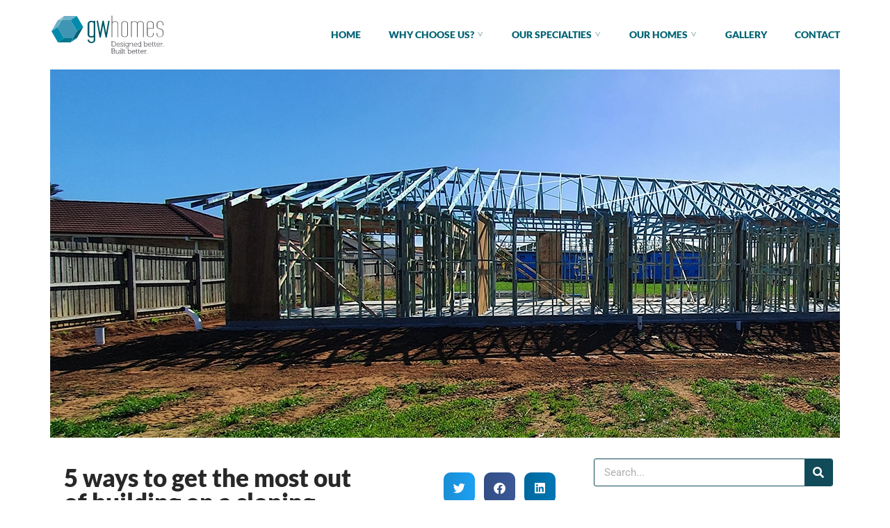

--- FILE ---
content_type: text/html; charset=UTF-8
request_url: https://gwhomes.com.au/news/5-ways-to-get-the-most-out-of-building-on-a-sloping-block/
body_size: 42683
content:
<!DOCTYPE html>

<html lang="en">

  <head>

    <meta charset="utf-8">
<script type="text/javascript">
/* <![CDATA[ */
var gform;gform||(document.addEventListener("gform_main_scripts_loaded",function(){gform.scriptsLoaded=!0}),document.addEventListener("gform/theme/scripts_loaded",function(){gform.themeScriptsLoaded=!0}),window.addEventListener("DOMContentLoaded",function(){gform.domLoaded=!0}),gform={domLoaded:!1,scriptsLoaded:!1,themeScriptsLoaded:!1,isFormEditor:()=>"function"==typeof InitializeEditor,callIfLoaded:function(o){return!(!gform.domLoaded||!gform.scriptsLoaded||!gform.themeScriptsLoaded&&!gform.isFormEditor()||(gform.isFormEditor()&&console.warn("The use of gform.initializeOnLoaded() is deprecated in the form editor context and will be removed in Gravity Forms 3.1."),o(),0))},initializeOnLoaded:function(o){gform.callIfLoaded(o)||(document.addEventListener("gform_main_scripts_loaded",()=>{gform.scriptsLoaded=!0,gform.callIfLoaded(o)}),document.addEventListener("gform/theme/scripts_loaded",()=>{gform.themeScriptsLoaded=!0,gform.callIfLoaded(o)}),window.addEventListener("DOMContentLoaded",()=>{gform.domLoaded=!0,gform.callIfLoaded(o)}))},hooks:{action:{},filter:{}},addAction:function(o,r,e,t){gform.addHook("action",o,r,e,t)},addFilter:function(o,r,e,t){gform.addHook("filter",o,r,e,t)},doAction:function(o){gform.doHook("action",o,arguments)},applyFilters:function(o){return gform.doHook("filter",o,arguments)},removeAction:function(o,r){gform.removeHook("action",o,r)},removeFilter:function(o,r,e){gform.removeHook("filter",o,r,e)},addHook:function(o,r,e,t,n){null==gform.hooks[o][r]&&(gform.hooks[o][r]=[]);var d=gform.hooks[o][r];null==n&&(n=r+"_"+d.length),gform.hooks[o][r].push({tag:n,callable:e,priority:t=null==t?10:t})},doHook:function(r,o,e){var t;if(e=Array.prototype.slice.call(e,1),null!=gform.hooks[r][o]&&((o=gform.hooks[r][o]).sort(function(o,r){return o.priority-r.priority}),o.forEach(function(o){"function"!=typeof(t=o.callable)&&(t=window[t]),"action"==r?t.apply(null,e):e[0]=t.apply(null,e)})),"filter"==r)return e[0]},removeHook:function(o,r,t,n){var e;null!=gform.hooks[o][r]&&(e=(e=gform.hooks[o][r]).filter(function(o,r,e){return!!(null!=n&&n!=o.tag||null!=t&&t!=o.priority)}),gform.hooks[o][r]=e)}});
/* ]]> */
</script>

	<meta name="msvalidate.01" content="2957E4075476DC7B14CBCAC685837131" />
    <meta http-equiv="X-UA-Compatible" content="IE=edge">

    <meta name="viewport" content="width=device-width, initial-scale=1">

    <!-- The above 3 meta tags *must* come first in the head; any other head content must come *after* these tags -->

    <title>GW Homes | Brisbane Custom Home Builders, Since 1966</title>
<style id="rocket-critical-css">html{font-family:sans-serif;-webkit-text-size-adjust:100%;-ms-text-size-adjust:100%}body{margin:0}header,section{display:block}a{background-color:transparent}strong{font-weight:700}h1{margin:.67em 0;font-size:2em}img{border:0}svg:not(:root){overflow:hidden}button,input,textarea{margin:0;font:inherit;color:inherit}button{overflow:visible}button{text-transform:none}button,input[type=submit]{-webkit-appearance:button}button::-moz-focus-inner,input::-moz-focus-inner{padding:0;border:0}input{line-height:normal}input[type=checkbox]{-webkit-box-sizing:border-box;-moz-box-sizing:border-box;box-sizing:border-box;padding:0}input[type=search]{-webkit-box-sizing:content-box;-moz-box-sizing:content-box;box-sizing:content-box;-webkit-appearance:textfield}input[type=search]::-webkit-search-cancel-button,input[type=search]::-webkit-search-decoration{-webkit-appearance:none}textarea{overflow:auto}*{-webkit-box-sizing:border-box;-moz-box-sizing:border-box;box-sizing:border-box}:after,:before{-webkit-box-sizing:border-box;-moz-box-sizing:border-box;box-sizing:border-box}html{font-size:10px}body{font-family:"Helvetica Neue",Helvetica,Arial,sans-serif;font-size:14px;line-height:1.42857143;color:#333;background-color:#fff}button,input,textarea{font-family:inherit;font-size:inherit;line-height:inherit}a{color:#337ab7;text-decoration:none}img{vertical-align:middle}.img-responsive{display:block;max-width:100%;height:auto}.sr-only{position:absolute;width:1px;height:1px;padding:0;margin:-1px;overflow:hidden;clip:rect(0,0,0,0);border:0}h1,h2,h4,h5,h6{font-family:inherit;font-weight:500;line-height:1.1;color:inherit}h1,h2{margin-top:20px;margin-bottom:10px}h4,h5,h6{margin-top:10px;margin-bottom:10px}h1{font-size:36px}h2{font-size:30px}h4{font-size:18px}h5{font-size:14px}h6{font-size:12px}p{margin:0 0 10px}.text-left{text-align:left}.text-capitalize{text-transform:capitalize}ul{margin-top:0;margin-bottom:10px}ul ul{margin-bottom:0}.list-unstyled{padding-left:0;list-style:none}.container-fluid{padding-right:15px;padding-left:15px;margin-right:auto;margin-left:auto}.row{margin-right:-15px;margin-left:-15px}.col-sm-4,.col-sm-8{position:relative;min-height:1px;padding-right:15px;padding-left:15px}@media (min-width:768px){.col-sm-4,.col-sm-8{float:left}.col-sm-8{width:66.66666667%}.col-sm-4{width:33.33333333%}}label{display:inline-block;max-width:100%;margin-bottom:5px;font-weight:700}input[type=search]{-webkit-box-sizing:border-box;-moz-box-sizing:border-box;box-sizing:border-box}input[type=checkbox]{margin:4px 0 0;margin-top:1px\9;line-height:normal}input[type=search]{-webkit-appearance:none}.fade{opacity:0}.collapse{display:none}.dropdown{position:relative}.nav{padding-left:0;margin-bottom:0;list-style:none}.nav>li{position:relative;display:block}.nav>li>a{position:relative;display:block;padding:10px 15px}@media (min-width:768px){.navbar-header{float:left}}.navbar-collapse{padding-right:15px;padding-left:15px;overflow-x:visible;-webkit-overflow-scrolling:touch;border-top:1px solid transparent;-webkit-box-shadow:inset 0 1px 0 rgba(255,255,255,.1);box-shadow:inset 0 1px 0 rgba(255,255,255,.1)}@media (min-width:768px){.navbar-collapse{width:auto;border-top:0;-webkit-box-shadow:none;box-shadow:none}.navbar-collapse.collapse{display:block!important;height:auto!important;padding-bottom:0;overflow:visible!important}}.container-fluid>.navbar-header{margin-right:-15px;margin-left:-15px}@media (min-width:768px){.container-fluid>.navbar-header{margin-right:0;margin-left:0}}.navbar-brand{float:left;height:50px;padding:15px 15px;font-size:18px;line-height:20px}.navbar-brand>img{display:block}.navbar-toggle{position:relative;float:right;padding:9px 10px;margin-top:8px;margin-right:15px;margin-bottom:8px;background-color:transparent;background-image:none;border:1px solid transparent;border-radius:4px}.navbar-toggle .icon-bar{display:block;width:22px;height:2px;border-radius:1px}.navbar-toggle .icon-bar+.icon-bar{margin-top:4px}@media (min-width:768px){.navbar-toggle{display:none}}.navbar-nav{margin:7.5px -15px}.navbar-nav>li>a{padding-top:10px;padding-bottom:10px;line-height:20px}@media (min-width:768px){.navbar-nav{float:left;margin:0}.navbar-nav>li{float:left}.navbar-nav>li>a{padding-top:15px;padding-bottom:15px}}.close{float:right;font-size:21px;font-weight:700;line-height:1;color:#000;text-shadow:0 1px 0 #fff;filter:alpha(opacity=20);opacity:.2}button.close{-webkit-appearance:none;padding:0;background:0 0;border:0}.modal{position:fixed;top:0;right:0;bottom:0;left:0;z-index:1050;display:none;overflow:hidden;-webkit-overflow-scrolling:touch;outline:0}.modal.fade .modal-dialog{-webkit-transform:translate(0,-25%);-ms-transform:translate(0,-25%);-o-transform:translate(0,-25%);transform:translate(0,-25%)}.modal-dialog{position:relative;width:auto;margin:10px}.modal-content{position:relative;background-color:#fff;-webkit-background-clip:padding-box;background-clip:padding-box;border:1px solid #999;border:1px solid rgba(0,0,0,.2);border-radius:6px;outline:0;-webkit-box-shadow:0 3px 9px rgba(0,0,0,.5);box-shadow:0 3px 9px rgba(0,0,0,.5)}.modal-header{padding:15px;border-bottom:1px solid #e5e5e5}.modal-header .close{margin-top:-2px}.modal-title{margin:0;line-height:1.42857143}.modal-body{position:relative;padding:15px}@media (min-width:768px){.modal-dialog{width:600px;margin:30px auto}.modal-content{-webkit-box-shadow:0 5px 15px rgba(0,0,0,.5);box-shadow:0 5px 15px rgba(0,0,0,.5)}}@media (min-width:992px){.modal-lg{width:900px}}.clearfix:after,.clearfix:before,.container-fluid:after,.container-fluid:before,.modal-header:after,.modal-header:before,.nav:after,.nav:before,.navbar-collapse:after,.navbar-collapse:before,.navbar-header:after,.navbar-header:before,.row:after,.row:before{display:table;content:" "}.clearfix:after,.container-fluid:after,.modal-header:after,.nav:after,.navbar-collapse:after,.navbar-header:after,.row:after{clear:both}.center-block{display:block;margin-right:auto;margin-left:auto}.pull-right{float:right!important}@-ms-viewport{width:device-width}.visible-xs{display:none!important}@media (max-width:767px){.visible-xs{display:block!important}}*{margin:0;padding:0;box-sizing:border-box;-o-box-sizing:border-box;-ms-box-sizing:border-box;-moz-box-sizing:border-box;-webkit-box-sizing:border-box}h1{font-family:'Lato',sans-serif;font-size:42px;line-height:1.3}h2{font-size:30px;font-family:'Lato',sans-serif;line-height:1.3}h4{font-size:20px;line-height:1.3;font-family:'Lato',sans-serif}h5{font-size:18px;line-height:1.3;font-family:'Lato',sans-serif}h6{font-size:16px;line-height:1.3;font-family:'Lato',sans-serif;font-weight:400}p{margin:0 0 15px}img{max-width:100%;border:0}ul,li{list-style-type:none;margin:0;padding:0}a{color:#333;outline:0 none;border:0 none}span{display:inline-block}body{margin:0;padding:0;font-size:14px;line-height:1.2;color:#757575;vertical-align:baseline;background-color:#fff;font-family:'Lato',sans-serif}.contact_form_wrap form input[type="text"],.contact_form_wrap form input[type="email"]{border-radius:0px;-webkit-border-radius:0px;-moz-border-radius:0px;-ms-border-radius:0px;-o-border-radius:0px}.page_wrapper{margin:0 auto;max-width:95%;width:100%;padding:0 40px;padding-top:100px}.navigation .navbar-nav>li>a{color:#434343;padding:0}.navigation .navbar-nav{padding:22px 0}.navigation .navbar-nav>li{margin-right:40px}.navigation .navbar-nav>li:last-child{margin-right:0px}.navigation .navbar-nav>li>a{color:#036575;font-weight:800;padding:18px 0;text-transform:uppercase;position:relative}.navbar-nav>li.has_children>span{position:absolute;float:right;height:50px;width:60px;text-align:center;z-index:1;padding:14px 0;color:#fff;right:0;top:0}.navigation .navbar-nav>li.has_children>a:after,.navbar-nav>li.has_children>span:after{display:inline-block;content:">";transform:rotate(90deg);-webkit-transform:rotate(90deg);-moz-transform:rotate(90deg);-ms-transform:rotate(90deg);font-size:17px;margin:-1px 0 0 4px;color:#a3bac0;font-weight:normal}.navbar-nav>li.has_children>span:after{color:#fff}.navigation .navbar-nav>li>a:before{display:block;content:"";position:absolute;left:0;bottom:0;height:4px;width:0;background:#88abb1}.navigation .navbar-nav>li.active>a{color:#036575;background:none}.navbar-collapse{padding:0px}.navbar-brand{display:block;height:auto;padding:18px 0}header{position:relative}.main-header{z-index:99;position:fixed;top:0;left:0;width:100%;right:0;max-width:95%;margin:0 auto;background:#fff;padding:0 40px}.navbar-nav>li.has_children .dropdown{visibility:hidden;opacity:0;position:absolute;top:57px;left:0;width:100%;padding:22px 0px 0px;background:#fff;margin:0;min-width:220px}ul.sub_menu li a{display:block;padding:12px 15px;border-top:1px solid #eee;text-transform:uppercase}.main-header .container-fluid{position:relative;padding:0px}ul.side_social{position:fixed;bottom:50px;left:29px;text-align:center}ul.side_social li{margin:0 0 20px;color:#b2b2b2;font-size:18px}ul.side_social li a{color:#b2b2b2}.get_in_tuch_left h2{font-weight:800;color:#fff;margin:0 0 138px}.contact_form_wrap h6{color:#fff;font-weight:800;text-transform:uppercase;margin:0 0 30px}.contact_form_wrap p{font-size:18px;line-height:28px;margin:0 0 30px}.contact_form_wrap form{font-size:18px}.contact_form_wrap form input[type="text"],.contact_form_wrap form input[type="email"]{height:60px;line-height:60px;background:transparent;font-size:18px;border:0px;border-bottom:1px solid rgba(255,255,255,0.5);box-shadow:none;-webkit-box-shadow:none;-moz-box-shadow:none;-ms-box-shadow:none;padding:0 0;color:#fff}.contact_form_wrap form input::-webkit-input-placeholder{color:rgba(255,255,255,0.5)}.contact_form_wrap form input::-moz-placeholder{color:rgba(255,255,255,0.5)}.contact_form_wrap form input:-ms-input-placeholder{color:rgba(255,255,255,0.5)}.contact_form_wrap form input:-moz-placeholder{color:rgba(255,255,255,0.5)}.contact_form_wrap form textarea:-moz-placeholder{color:rgba(255,255,255,0.5)}.contact_form_wrap form textarea:-ms-input-placeholder{color:rgba(255,255,255,0.5)}.contact_form_wrap form textarea:-webkit-input-placeholder{color:rgba(255,255,255,0.5)}.contact_form_wrap form label{font-weight:400;color:rgba(255,255,255,0.5)}@media (max-width:1199px){.navigation .navbar-nav>li{margin-right:15px}}@media only screen and (max-width:991px) and (min-width:768px){.navbar-brand>img{display:block;max-width:120px}.navigation .navbar-nav>li{margin-right:6px}.navbar-brand>img{display:block;max-width:100px;margin:12px 0 0}.navigation .navbar-nav>li>a{font-size:11px}.navigation .navbar-nav>li.has_children>a:after{vertical-align:middle}}@media (max-width:991px){h2{font-size:24px}.contact_form_wrap form{font-size:16px}.contact_form_wrap p{font-size:16px;line-height:24px;margin:0 0 15px}.contact_form_wrap h6{margin:0 0 15px}}@media (max-width:767px){.navbar-toggle{background-color:#125864;border:0px solid #125864;margin:36px 0px 0 0}.navbar-toggle .icon-bar{background:#fff}.main-header{position:static;max-width:100%;margin:0 auto;padding:0}.page_wrapper{padding:0px;max-width:100%;overflow-x:hidden}.main-header .container-fluid{padding:0 30px}.main-header .navbar-header{margin:0!important}ul.side_social{bottom:auto;left:0;z-index:99;top:300px;padding:15px 7px;background:#0b3d46}ul.side_social li a{color:#fff;font-size:19px}.container-fluid{padding-right:30px;padding-left:30px}.get_in_tuch_left h2{margin:0 0 20px}.contact_form_wrap h6{margin:25px 0 15px}.header_right.pull-right{float:none!important}.navigation .navbar-nav{padding:0;margin:0 -30px;background:#036575;border:0;width:auto}.navigation .navbar-nav>li{margin-right:0}.navigation .navbar-nav>li>a{padding:15px 15px;border-bottom:1px solid #f3f3f3;color:#fff}.navigation .navbar-nav>li.active>a{color:#fff;background:none}ul.sub_menu li a{border-top:1px solid #f6f6f6;padding:12px 40px}.navigation .navbar-nav>li>a:before{content:none}.navbar-nav>li.has_children .dropdown{visibility:visible;opacity:1;position:relative;width:100%;padding:0px 0px 0px;min-width:220px;top:0!important;left:0;display:none}.navigation .navbar-nav>li>a{border-bottom:1px solid rgba(255,255,255,0.2);padding:15px 40px}.navbar-collapse{overflow-y:visible}.navigation .navbar-nav>li.has_children>a:after{color:#fff;float:right;content:none}}.modal-content{float:left;width:100%}.modal-content{background-image:url(https://gwhomes.com.au/wp-content/themes/gwhomes/images/contact_bg.jpg);background-repeat:no-repeat;background-color:#036575;color:#fff;background-position:right bottom;background-size:auto;letter-spacing:1px}.msgbox1 textarea{background:#007588;border:none;color:#fff;border-radius:0}.msgbox1 label{color:#fff!important}.nolabel label{display:none!important}input[type=submit].gform_button.button{background-color:#0b3d46;height:74px;font-size:16px!important;padding:0 15px;border:0px;font-weight:800;color:#fff;width:100%!important;letter-spacing:2px;line-height:74px;display:block!important;max-width:292px;text-transform:uppercase}.confnews .gfield_checkbox input[type="checkbox"]{display:none!important}.confnews .gfield_checkbox label{position:relative;padding-left:27px!important}.confnews .gfield_checkbox label:before{border-radius:0%!important;-webkit-border-radius:0%!important;-moz-border-radius:0%!important;-ms-border-radius:0%!important}.confnews .gfield_checkbox label:before{display:inline-block;height:13px;width:13px;content:"";background:rgba(255,255,255,0.5);border-radius:50%;-webkit-border-radius:50%;-moz-border-radius:50%;-ms-border-radius:50%;margin-right:12px;position:absolute;left:0;top:4px}@media (min-width:768px){.align-items-center{align-items:center}}@media (min-width:768px){.catmenu ul.sub_menu li{width:50%;float:left}.navbar-nav>li.has_children.catmenu .dropdown{min-width:606px}}@media only screen and (min-width:769px){.navbar-nav>li.has_children .dropdown{visibility:hidden;opacity:0;position:absolute;top:56px;left:50%;width:100%;padding:22px 0px 0px;background:#fff;margin:0;min-width:220px;transform:translateX(-50%)translateY(0%)}}.mt-0{margin-top:0px!important}.text-capitalize{text-transform:capitalize!important}button::-moz-focus-inner{padding:0;border:0}ul{box-sizing:border-box}:root{--wp--preset--font-size--normal:16px;--wp--preset--font-size--huge:42px}.screen-reader-text{border:0;clip-path:inset(50%);height:1px;margin:-1px;overflow:hidden;padding:0;position:absolute;width:1px;word-wrap:normal!important}.elementor-screen-only,.screen-reader-text{height:1px;margin:-1px;overflow:hidden;padding:0;position:absolute;top:-10000em;width:1px;clip:rect(0,0,0,0);border:0}.elementor *,.elementor :after,.elementor :before{box-sizing:border-box}.elementor a{box-shadow:none;text-decoration:none}.elementor img{border:none;border-radius:0;box-shadow:none;height:auto;max-width:100%}.elementor-element{--flex-direction:initial;--flex-wrap:initial;--justify-content:initial;--align-items:initial;--align-content:initial;--gap:initial;--flex-basis:initial;--flex-grow:initial;--flex-shrink:initial;--order:initial;--align-self:initial;align-self:var(--align-self);flex-basis:var(--flex-basis);flex-grow:var(--flex-grow);flex-shrink:var(--flex-shrink);order:var(--order)}:root{--page-title-display:block}.elementor-page-title{display:var(--page-title-display)}.elementor-section{position:relative}.elementor-section .elementor-container{display:flex;margin-left:auto;margin-right:auto;position:relative}@media (max-width:1024px){.elementor-section .elementor-container{flex-wrap:wrap}}.elementor-section.elementor-section-boxed>.elementor-container{max-width:1140px}.elementor-section.elementor-section-items-middle>.elementor-container{align-items:center}.elementor-widget-wrap{align-content:flex-start;flex-wrap:wrap;position:relative;width:100%}.elementor:not(.elementor-bc-flex-widget) .elementor-widget-wrap{display:flex}.elementor-widget-wrap>.elementor-element{width:100%}.elementor-widget{position:relative}.elementor-widget:not(:last-child){margin-bottom:var(--kit-widget-spacing,20px)}.elementor-column{display:flex;min-height:1px;position:relative}.elementor-column-gap-default>.elementor-column>.elementor-element-populated{padding:10px}@media (min-width:768px){.elementor-column.elementor-col-33{width:33.333%}.elementor-column.elementor-col-50{width:50%}.elementor-column.elementor-col-66{width:66.666%}.elementor-column.elementor-col-100{width:100%}}@media (max-width:767px){.elementor-column{width:100%}}.elementor-grid{display:grid;grid-column-gap:var(--grid-column-gap);grid-row-gap:var(--grid-row-gap)}.elementor-grid .elementor-grid-item{min-width:0}.elementor-grid-0 .elementor-grid{display:inline-block;margin-bottom:calc(-1 * var(--grid-row-gap));width:100%;word-spacing:var(--grid-column-gap)}.elementor-grid-0 .elementor-grid .elementor-grid-item{display:inline-block;margin-bottom:var(--grid-row-gap);word-break:break-word}@media (prefers-reduced-motion:no-preference){html{scroll-behavior:smooth}}.elementor-heading-title{line-height:1;margin:0;padding:0}@media (max-width:767px){.elementor .elementor-hidden-mobile{display:none}}@media (min-width:768px) and (max-width:1024px){.elementor .elementor-hidden-tablet{display:none}}.elementor-share-buttons--color-official.elementor-share-buttons--skin-gradient .elementor-share-btn_facebook{background-color:#3b5998}.elementor-share-buttons--color-official.elementor-share-buttons--skin-gradient .elementor-share-btn_linkedin{background-color:#0077b5}.elementor-share-buttons--color-official.elementor-share-buttons--skin-gradient .elementor-share-btn_pinterest{background-color:#bd081c}.elementor-share-buttons--color-official.elementor-share-buttons--skin-gradient .elementor-share-btn_twitter{background-color:#1da1f2}.elementor-share-buttons--skin-gradient.elementor-share-buttons--view-icon .elementor-share-btn__icon{background-image:linear-gradient(90deg,rgba(0,0,0,.12),transparent)}.elementor-share-buttons--skin-gradient .elementor-share-btn{background-color:var(--e-share-buttons-primary-color,#ea4335)}.elementor-share-buttons--skin-gradient .elementor-share-btn__icon{color:var(--e-share-buttons-secondary-color,#fff)}.elementor-share-buttons--view-icon .elementor-share-btn{justify-content:center}.elementor-share-buttons--view-icon .elementor-share-btn__icon{flex-grow:1;justify-content:center}.elementor-share-btn{align-items:center;display:flex;font-size:10px;height:4.5em;justify-content:flex-start;overflow:hidden}.elementor-share-btn__icon{align-items:center;align-self:stretch;display:flex;justify-content:center;position:relative;width:4.5em}.elementor-share-btn__icon i{font-size:var(--e-share-buttons-icon-size,1.7em)}.elementor-widget-share-buttons{text-align:var(--alignment,inherit);-moz-text-align-last:var(--alignment,inherit);text-align-last:var(--alignment,inherit)}.elementor-widget-share-buttons.elementor-grid-0 .elementor-widget-container{font-size:0}.fab,.fas{-moz-osx-font-smoothing:grayscale;-webkit-font-smoothing:antialiased;display:inline-block;font-style:normal;font-variant:normal;text-rendering:auto;line-height:1}.fa-facebook:before{content:"\f09a"}.fa-linkedin:before{content:"\f08c"}.fa-pinterest:before{content:"\f0d2"}.fa-search:before{content:"\f002"}.fa-twitter:before{content:"\f099"}.sr-only{border:0;clip:rect(0,0,0,0);height:1px;margin:-1px;overflow:hidden;padding:0;position:absolute;width:1px}@font-face{font-family:"Font Awesome 5 Free";font-style:normal;font-weight:900;font-display:swap;src:url(https://gwhomes.com.au/wp-content/plugins/elementor/assets/lib/font-awesome/webfonts/fa-solid-900.eot);src:url(https://gwhomes.com.au/wp-content/plugins/elementor/assets/lib/font-awesome/webfonts/fa-solid-900.eot?#iefix) format("embedded-opentype"),url(https://gwhomes.com.au/wp-content/plugins/elementor/assets/lib/font-awesome/webfonts/fa-solid-900.woff2) format("woff2"),url(https://gwhomes.com.au/wp-content/plugins/elementor/assets/lib/font-awesome/webfonts/fa-solid-900.woff) format("woff"),url(https://gwhomes.com.au/wp-content/plugins/elementor/assets/lib/font-awesome/webfonts/fa-solid-900.ttf) format("truetype"),url(https://gwhomes.com.au/wp-content/plugins/elementor/assets/lib/font-awesome/webfonts/fa-solid-900.svg#fontawesome) format("svg")}.fas{font-family:"Font Awesome 5 Free";font-weight:900}@font-face{font-family:"Font Awesome 5 Brands";font-style:normal;font-weight:400;font-display:swap;src:url(https://gwhomes.com.au/wp-content/plugins/elementor/assets/lib/font-awesome/webfonts/fa-brands-400.eot);src:url(https://gwhomes.com.au/wp-content/plugins/elementor/assets/lib/font-awesome/webfonts/fa-brands-400.eot?#iefix) format("embedded-opentype"),url(https://gwhomes.com.au/wp-content/plugins/elementor/assets/lib/font-awesome/webfonts/fa-brands-400.woff2) format("woff2"),url(https://gwhomes.com.au/wp-content/plugins/elementor/assets/lib/font-awesome/webfonts/fa-brands-400.woff) format("woff"),url(https://gwhomes.com.au/wp-content/plugins/elementor/assets/lib/font-awesome/webfonts/fa-brands-400.ttf) format("truetype"),url(https://gwhomes.com.au/wp-content/plugins/elementor/assets/lib/font-awesome/webfonts/fa-brands-400.svg#fontawesome) format("svg")}.fab{font-family:"Font Awesome 5 Brands";font-weight:400}.elementor-widget-image{text-align:center}.elementor-widget-image img{display:inline-block;vertical-align:middle}.elementor-search-form{display:block}.elementor-search-form button,.elementor-search-form input[type=search]{-webkit-appearance:none;-moz-appearance:none;background:none;border:0;display:inline-block;font-size:15px;line-height:1;margin:0;min-width:0;padding:0;vertical-align:middle;white-space:normal}.elementor-search-form button{background-color:#69727d;border-radius:0;color:#fff;font-size:var(--e-search-form-submit-icon-size,16px)}.elementor-search-form__container{border:0 solid transparent;display:flex;min-height:50px;overflow:hidden}.elementor-search-form__container:not(.elementor-search-form--full-screen){background:#f1f2f3}.elementor-search-form__input{color:#3f444b;flex-basis:100%}.elementor-search-form__input::-moz-placeholder{color:inherit;font-family:inherit;opacity:.6}.elementor-search-form__submit{font-size:var(--e-search-form-submit-icon-size,16px)}.elementor-search-form .elementor-search-form__submit{border:none;border-radius:0;color:var(--e-search-form-submit-text-color,#fff)}.elementor-kit-11611{--e-global-color-primary:#6EC1E4;--e-global-color-secondary:#54595F;--e-global-color-text:#7A7A7A;--e-global-color-accent:#61CE70;--e-global-typography-primary-font-family:"Roboto";--e-global-typography-primary-font-weight:600;--e-global-typography-secondary-font-family:"Roboto Slab";--e-global-typography-secondary-font-weight:400;--e-global-typography-text-font-family:"Roboto";--e-global-typography-text-font-weight:400;--e-global-typography-accent-font-family:"Roboto";--e-global-typography-accent-font-weight:500}.elementor-section.elementor-section-boxed>.elementor-container{max-width:1140px}.elementor-widget:not(:last-child){margin-block-end:20px}.elementor-element{--widgets-spacing:20px 20px;--widgets-spacing-row:20px;--widgets-spacing-column:20px}@media (max-width:1024px){.elementor-section.elementor-section-boxed>.elementor-container{max-width:1024px}}@media (max-width:767px){.elementor-section.elementor-section-boxed>.elementor-container{max-width:767px}}.elementor-11616 .elementor-element.elementor-element-0f8d1b2:not(.elementor-motion-effects-element-type-background){background-image:url("https://gwhomes.com.au/wp-content/uploads/2020/09/knockdown-header.jpg")}.elementor-11616 .elementor-element.elementor-element-0f8d1b2>.elementor-container{min-height:530px}.elementor-11616 .elementor-element.elementor-element-408d8cc{padding:20px 0px 20px 0px}.elementor-widget-theme-post-title .elementor-heading-title{font-family:var(--e-global-typography-primary-font-family),Sans-serif;font-weight:var(--e-global-typography-primary-font-weight);color:var(--e-global-color-primary)}.elementor-11616 .elementor-element.elementor-element-fe35586 .elementor-heading-title{font-family:"Lato",Sans-serif;font-size:35px;font-weight:900;color:#282828}.elementor-11616 .elementor-element.elementor-element-3d9c955.elementor-column.elementor-element[data-element_type="column"]>.elementor-widget-wrap.elementor-element-populated{align-content:center;align-items:center}.elementor-11616 .elementor-element.elementor-element-6f4551d.elementor-column.elementor-element[data-element_type="column"]>.elementor-widget-wrap.elementor-element-populated{align-content:flex-end;align-items:flex-end}.elementor-11616 .elementor-element.elementor-element-6f4551d.elementor-column>.elementor-widget-wrap{justify-content:flex-end}.elementor-widget-text-editor{font-family:var(--e-global-typography-text-font-family),Sans-serif;font-weight:var(--e-global-typography-text-font-weight);color:var(--e-global-color-text)}.elementor-11616 .elementor-element.elementor-element-cd1ee55>.elementor-widget-container{margin:0px 0px 0px 0px;padding:0px 0px 0px 0px}.elementor-11616 .elementor-element.elementor-element-cd1ee55{column-gap:0px;text-align:right}.elementor-11616 .elementor-element.elementor-element-e80c861.elementor-column.elementor-element[data-element_type="column"]>.elementor-widget-wrap.elementor-element-populated{align-content:center;align-items:center}.elementor-11616 .elementor-element.elementor-element-e80c861.elementor-column>.elementor-widget-wrap{justify-content:center}.elementor-11616 .elementor-element.elementor-element-cfe6a5d{--alignment:right;--grid-side-margin:10px;--grid-column-gap:10px;--grid-row-gap:10px;--grid-bottom-margin:10px}.elementor-11616 .elementor-element.elementor-element-ae369b8>.elementor-widget-container{margin:10px 0px 0px 0px}.elementor-11616 .elementor-element.elementor-element-ba9c4dd>.elementor-element-populated{padding:10px 10px 10px 25px}.elementor-widget-search-form input[type="search"].elementor-search-form__input{font-family:var(--e-global-typography-text-font-family),Sans-serif;font-weight:var(--e-global-typography-text-font-weight)}.elementor-widget-search-form .elementor-search-form__input{color:var(--e-global-color-text);fill:var(--e-global-color-text)}.elementor-widget-search-form .elementor-search-form__submit{font-family:var(--e-global-typography-text-font-family),Sans-serif;font-weight:var(--e-global-typography-text-font-weight);background-color:var(--e-global-color-secondary)}.elementor-11616 .elementor-element.elementor-element-795eaa2 .elementor-search-form__container{min-height:40px}.elementor-11616 .elementor-element.elementor-element-795eaa2 .elementor-search-form__submit{min-width:calc(1 * 40px);background-color:#114A58}.elementor-11616 .elementor-element.elementor-element-795eaa2 .elementor-search-form__input{padding-left:calc(40px / 3);padding-right:calc(40px / 3)}.elementor-11616 .elementor-element.elementor-element-795eaa2 .elementor-search-form__input{color:#7A7A7A;fill:#7A7A7A}.elementor-11616 .elementor-element.elementor-element-795eaa2:not(.elementor-search-form--skin-full_screen) .elementor-search-form__container{background-color:#FFFFFF;border-color:#114A58;border-width:1px 1px 1px 1px;border-radius:3px}.elementor-widget-heading .elementor-heading-title{font-family:var(--e-global-typography-primary-font-family),Sans-serif;font-weight:var(--e-global-typography-primary-font-weight);color:var(--e-global-color-primary)}.elementor-11616 .elementor-element.elementor-element-99913fa .elementor-heading-title{font-family:"Lato",Sans-serif;font-size:26px;font-weight:bold;color:#114A58}.elementor-11616 .elementor-element.elementor-element-5b3870b>.elementor-widget-container{padding:0px 30px 0px 30px}@media (max-width:1024px){.elementor-11616 .elementor-element.elementor-element-0f8d1b2:not(.elementor-motion-effects-element-type-background){background-position:center center;background-repeat:no-repeat;background-size:cover}.elementor-11616 .elementor-element.elementor-element-fe35586 .elementor-heading-title{font-size:26px}.elementor-11616 .elementor-element.elementor-element-cfe6a5d{--alignment:center}.elementor-11616 .elementor-element.elementor-element-cfe6a5d{--grid-side-margin:10px;--grid-column-gap:10px;--grid-row-gap:10px;--grid-bottom-margin:10px}}@media (max-width:767px){.elementor-11616 .elementor-element.elementor-element-0f8d1b2>.elementor-container{min-height:250px}.elementor-11616 .elementor-element.elementor-element-0f8d1b2:not(.elementor-motion-effects-element-type-background){background-position:center center;background-repeat:no-repeat;background-size:806px auto}.elementor-11616 .elementor-element.elementor-element-408d8cc{padding:20px 22px 20px 22px}.elementor-11616 .elementor-element.elementor-element-fe35586{text-align:center}.elementor-11616 .elementor-element.elementor-element-e80c861{width:100%}.elementor-11616 .elementor-element.elementor-element-cfe6a5d{--alignment:center}.elementor-11616 .elementor-element.elementor-element-cfe6a5d{--grid-side-margin:10px;--grid-column-gap:10px;--grid-row-gap:10px;--grid-bottom-margin:10px}.elementor-11616 .elementor-element.elementor-element-ba9c4dd>.elementor-element-populated{padding:10px 10px 10px 20px}.elementor-11616 .elementor-element.elementor-element-5b3870b{text-align:center}}@media (min-width:768px){.elementor-11616 .elementor-element.elementor-element-2de06aa{width:59.865%}.elementor-11616 .elementor-element.elementor-element-3d9c955{width:40.067%}.elementor-11616 .elementor-element.elementor-element-6f4551d{width:14.043%}.elementor-11616 .elementor-element.elementor-element-e80c861{width:85.889%}}@media (max-width:1024px) and (min-width:768px){.elementor-11616 .elementor-element.elementor-element-2de06aa{width:100%}.elementor-11616 .elementor-element.elementor-element-3d9c955{width:100%}.elementor-11616 .elementor-element.elementor-element-6f4551d{width:100%}.elementor-11616 .elementor-element.elementor-element-e80c861{width:100%}}.elementor-share-btn{border-radius:10px}.clearfix::before,.clearfix::after{content:" ";display:table;clear:both}.sr-only{border:0!important;clip:rect(1px,1px,1px,1px)!important;clip-path:inset(50%)!important;height:1px!important;margin:-1px!important;overflow:hidden!important;padding:0!important;position:absolute!important;width:1px!important;white-space:nowrap!important}@font-face{font-display:swap;font-family:'Lato';font-style:italic;font-weight:100;src:url(https://gwhomes.com.au/wp-content/uploads/elementor/google-fonts/fonts/lato-s6u-w4bmutphjxsipx-mpclq7a.woff2) format('woff2');unicode-range:U+0100-02BA,U+02BD-02C5,U+02C7-02CC,U+02CE-02D7,U+02DD-02FF,U+0304,U+0308,U+0329,U+1D00-1DBF,U+1E00-1E9F,U+1EF2-1EFF,U+2020,U+20A0-20AB,U+20AD-20C0,U+2113,U+2C60-2C7F,U+A720-A7FF}@font-face{font-display:swap;font-family:'Lato';font-style:italic;font-weight:100;src:url(https://gwhomes.com.au/wp-content/uploads/elementor/google-fonts/fonts/lato-s6u-w4bmutphjxsipx-opci.woff2) format('woff2');unicode-range:U+0000-00FF,U+0131,U+0152-0153,U+02BB-02BC,U+02C6,U+02DA,U+02DC,U+0304,U+0308,U+0329,U+2000-206F,U+20AC,U+2122,U+2191,U+2193,U+2212,U+2215,U+FEFF,U+FFFD}@font-face{font-display:swap;font-family:'Lato';font-style:italic;font-weight:300;src:url(https://gwhomes.com.au/wp-content/uploads/elementor/google-fonts/fonts/lato-s6u_w4bmutphjxsi9w2_fqft1dw.woff2) format('woff2');unicode-range:U+0100-02BA,U+02BD-02C5,U+02C7-02CC,U+02CE-02D7,U+02DD-02FF,U+0304,U+0308,U+0329,U+1D00-1DBF,U+1E00-1E9F,U+1EF2-1EFF,U+2020,U+20A0-20AB,U+20AD-20C0,U+2113,U+2C60-2C7F,U+A720-A7FF}@font-face{font-display:swap;font-family:'Lato';font-style:italic;font-weight:300;src:url(https://gwhomes.com.au/wp-content/uploads/elementor/google-fonts/fonts/lato-s6u_w4bmutphjxsi9w2_gwft.woff2) format('woff2');unicode-range:U+0000-00FF,U+0131,U+0152-0153,U+02BB-02BC,U+02C6,U+02DA,U+02DC,U+0304,U+0308,U+0329,U+2000-206F,U+20AC,U+2122,U+2191,U+2193,U+2212,U+2215,U+FEFF,U+FFFD}@font-face{font-display:swap;font-family:'Lato';font-style:italic;font-weight:400;src:url(https://gwhomes.com.au/wp-content/uploads/elementor/google-fonts/fonts/lato-s6u8w4bmutphjxsaui-qjcy.woff2) format('woff2');unicode-range:U+0100-02BA,U+02BD-02C5,U+02C7-02CC,U+02CE-02D7,U+02DD-02FF,U+0304,U+0308,U+0329,U+1D00-1DBF,U+1E00-1E9F,U+1EF2-1EFF,U+2020,U+20A0-20AB,U+20AD-20C0,U+2113,U+2C60-2C7F,U+A720-A7FF}@font-face{font-display:swap;font-family:'Lato';font-style:italic;font-weight:400;src:url(https://gwhomes.com.au/wp-content/uploads/elementor/google-fonts/fonts/lato-s6u8w4bmutphjxsaxc-q.woff2) format('woff2');unicode-range:U+0000-00FF,U+0131,U+0152-0153,U+02BB-02BC,U+02C6,U+02DA,U+02DC,U+0304,U+0308,U+0329,U+2000-206F,U+20AC,U+2122,U+2191,U+2193,U+2212,U+2215,U+FEFF,U+FFFD}@font-face{font-display:swap;font-family:'Lato';font-style:italic;font-weight:700;src:url(https://gwhomes.com.au/wp-content/uploads/elementor/google-fonts/fonts/lato-s6u_w4bmutphjxsi5wq_fqft1dw.woff2) format('woff2');unicode-range:U+0100-02BA,U+02BD-02C5,U+02C7-02CC,U+02CE-02D7,U+02DD-02FF,U+0304,U+0308,U+0329,U+1D00-1DBF,U+1E00-1E9F,U+1EF2-1EFF,U+2020,U+20A0-20AB,U+20AD-20C0,U+2113,U+2C60-2C7F,U+A720-A7FF}@font-face{font-display:swap;font-family:'Lato';font-style:italic;font-weight:700;src:url(https://gwhomes.com.au/wp-content/uploads/elementor/google-fonts/fonts/lato-s6u_w4bmutphjxsi5wq_gwft.woff2) format('woff2');unicode-range:U+0000-00FF,U+0131,U+0152-0153,U+02BB-02BC,U+02C6,U+02DA,U+02DC,U+0304,U+0308,U+0329,U+2000-206F,U+20AC,U+2122,U+2191,U+2193,U+2212,U+2215,U+FEFF,U+FFFD}@font-face{font-display:swap;font-family:'Lato';font-style:italic;font-weight:900;src:url(https://gwhomes.com.au/wp-content/uploads/elementor/google-fonts/fonts/lato-s6u_w4bmutphjxsi3wi_fqft1dw.woff2) format('woff2');unicode-range:U+0100-02BA,U+02BD-02C5,U+02C7-02CC,U+02CE-02D7,U+02DD-02FF,U+0304,U+0308,U+0329,U+1D00-1DBF,U+1E00-1E9F,U+1EF2-1EFF,U+2020,U+20A0-20AB,U+20AD-20C0,U+2113,U+2C60-2C7F,U+A720-A7FF}@font-face{font-display:swap;font-family:'Lato';font-style:italic;font-weight:900;src:url(https://gwhomes.com.au/wp-content/uploads/elementor/google-fonts/fonts/lato-s6u_w4bmutphjxsi3wi_gwft.woff2) format('woff2');unicode-range:U+0000-00FF,U+0131,U+0152-0153,U+02BB-02BC,U+02C6,U+02DA,U+02DC,U+0304,U+0308,U+0329,U+2000-206F,U+20AC,U+2122,U+2191,U+2193,U+2212,U+2215,U+FEFF,U+FFFD}@font-face{font-display:swap;font-family:'Lato';font-style:normal;font-weight:100;src:url(https://gwhomes.com.au/wp-content/uploads/elementor/google-fonts/fonts/lato-s6u8w4bmutphh30aui-qjcy.woff2) format('woff2');unicode-range:U+0100-02BA,U+02BD-02C5,U+02C7-02CC,U+02CE-02D7,U+02DD-02FF,U+0304,U+0308,U+0329,U+1D00-1DBF,U+1E00-1E9F,U+1EF2-1EFF,U+2020,U+20A0-20AB,U+20AD-20C0,U+2113,U+2C60-2C7F,U+A720-A7FF}@font-face{font-display:swap;font-family:'Lato';font-style:normal;font-weight:100;src:url(https://gwhomes.com.au/wp-content/uploads/elementor/google-fonts/fonts/lato-s6u8w4bmutphh30axc-q.woff2) format('woff2');unicode-range:U+0000-00FF,U+0131,U+0152-0153,U+02BB-02BC,U+02C6,U+02DA,U+02DC,U+0304,U+0308,U+0329,U+2000-206F,U+20AC,U+2122,U+2191,U+2193,U+2212,U+2215,U+FEFF,U+FFFD}@font-face{font-display:swap;font-family:'Lato';font-style:normal;font-weight:300;src:url(https://gwhomes.com.au/wp-content/uploads/elementor/google-fonts/fonts/lato-s6u9w4bmutphh7usswapgr_p.woff2) format('woff2');unicode-range:U+0100-02BA,U+02BD-02C5,U+02C7-02CC,U+02CE-02D7,U+02DD-02FF,U+0304,U+0308,U+0329,U+1D00-1DBF,U+1E00-1E9F,U+1EF2-1EFF,U+2020,U+20A0-20AB,U+20AD-20C0,U+2113,U+2C60-2C7F,U+A720-A7FF}@font-face{font-display:swap;font-family:'Lato';font-style:normal;font-weight:300;src:url(https://gwhomes.com.au/wp-content/uploads/elementor/google-fonts/fonts/lato-s6u9w4bmutphh7usswipgq.woff2) format('woff2');unicode-range:U+0000-00FF,U+0131,U+0152-0153,U+02BB-02BC,U+02C6,U+02DA,U+02DC,U+0304,U+0308,U+0329,U+2000-206F,U+20AC,U+2122,U+2191,U+2193,U+2212,U+2215,U+FEFF,U+FFFD}@font-face{font-display:swap;font-family:'Lato';font-style:normal;font-weight:400;src:url(https://gwhomes.com.au/wp-content/uploads/elementor/google-fonts/fonts/lato-s6uyw4bmutphjxawxjeu.woff2) format('woff2');unicode-range:U+0100-02BA,U+02BD-02C5,U+02C7-02CC,U+02CE-02D7,U+02DD-02FF,U+0304,U+0308,U+0329,U+1D00-1DBF,U+1E00-1E9F,U+1EF2-1EFF,U+2020,U+20A0-20AB,U+20AD-20C0,U+2113,U+2C60-2C7F,U+A720-A7FF}@font-face{font-display:swap;font-family:'Lato';font-style:normal;font-weight:400;src:url(https://gwhomes.com.au/wp-content/uploads/elementor/google-fonts/fonts/lato-s6uyw4bmutphjx4wxg.woff2) format('woff2');unicode-range:U+0000-00FF,U+0131,U+0152-0153,U+02BB-02BC,U+02C6,U+02DA,U+02DC,U+0304,U+0308,U+0329,U+2000-206F,U+20AC,U+2122,U+2191,U+2193,U+2212,U+2215,U+FEFF,U+FFFD}@font-face{font-display:swap;font-family:'Lato';font-style:normal;font-weight:700;src:url(https://gwhomes.com.au/wp-content/uploads/elementor/google-fonts/fonts/lato-s6u9w4bmutphh6uvswapgr_p.woff2) format('woff2');unicode-range:U+0100-02BA,U+02BD-02C5,U+02C7-02CC,U+02CE-02D7,U+02DD-02FF,U+0304,U+0308,U+0329,U+1D00-1DBF,U+1E00-1E9F,U+1EF2-1EFF,U+2020,U+20A0-20AB,U+20AD-20C0,U+2113,U+2C60-2C7F,U+A720-A7FF}@font-face{font-display:swap;font-family:'Lato';font-style:normal;font-weight:700;src:url(https://gwhomes.com.au/wp-content/uploads/elementor/google-fonts/fonts/lato-s6u9w4bmutphh6uvswipgq.woff2) format('woff2');unicode-range:U+0000-00FF,U+0131,U+0152-0153,U+02BB-02BC,U+02C6,U+02DA,U+02DC,U+0304,U+0308,U+0329,U+2000-206F,U+20AC,U+2122,U+2191,U+2193,U+2212,U+2215,U+FEFF,U+FFFD}@font-face{font-display:swap;font-family:'Lato';font-style:normal;font-weight:900;src:url(https://gwhomes.com.au/wp-content/uploads/elementor/google-fonts/fonts/lato-s6u9w4bmutphh50xswapgr_p.woff2) format('woff2');unicode-range:U+0100-02BA,U+02BD-02C5,U+02C7-02CC,U+02CE-02D7,U+02DD-02FF,U+0304,U+0308,U+0329,U+1D00-1DBF,U+1E00-1E9F,U+1EF2-1EFF,U+2020,U+20A0-20AB,U+20AD-20C0,U+2113,U+2C60-2C7F,U+A720-A7FF}@font-face{font-display:swap;font-family:'Lato';font-style:normal;font-weight:900;src:url(https://gwhomes.com.au/wp-content/uploads/elementor/google-fonts/fonts/lato-s6u9w4bmutphh50xswipgq.woff2) format('woff2');unicode-range:U+0000-00FF,U+0131,U+0152-0153,U+02BB-02BC,U+02C6,U+02DA,U+02DC,U+0304,U+0308,U+0329,U+2000-206F,U+20AC,U+2122,U+2191,U+2193,U+2212,U+2215,U+FEFF,U+FFFD}.gform_legacy_markup_wrapper{margin-bottom:16px;margin-top:16px;max-width:100%}.gform_legacy_markup_wrapper form{text-align:left;max-width:100%;margin:0 auto}.gform_legacy_markup_wrapper *,.gform_legacy_markup_wrapper :after,.gform_legacy_markup_wrapper :before{box-sizing:border-box!important}.gform_legacy_markup_wrapper input:not([type=radio]):not([type=checkbox]):not([type=submit]):not([type=button]):not([type=image]):not([type=file]){font-size:inherit;font-family:inherit;padding:5px 4px;letter-spacing:normal}.gform_legacy_markup_wrapper textarea{font-size:inherit;font-family:inherit;letter-spacing:normal;padding:6px 8px;line-height:1.5;resize:none}.gform_legacy_markup_wrapper ul.gform_fields{margin:0!important;list-style-type:none;display:block}.gform_legacy_markup_wrapper ul{text-indent:0}.gform_legacy_markup_wrapper form li,.gform_legacy_markup_wrapper li{margin-left:0!important;list-style-type:none!important;list-style-image:none!important;list-style:none!important;overflow:visible}.gform_legacy_markup_wrapper ul li.gfield{clear:both}.gform_legacy_markup_wrapper ul.gfield_checkbox li{overflow:hidden}.gform_legacy_markup_wrapper ul li:after,.gform_legacy_markup_wrapper ul li:before,.gform_legacy_markup_wrapper ul.gform_fields{padding:0;margin:0;overflow:visible}.gform_legacy_markup_wrapper label.gfield_label{font-weight:700;font-size:inherit}.gform_legacy_markup_wrapper .top_label .gfield_label{display:-moz-inline-stack;display:inline-block;line-height:1.3;clear:both}.gform_legacy_markup_wrapper ul.gfield_checkbox li label{display:-moz-inline-stack;display:inline-block;letter-spacing:inherit;vertical-align:middle}body .gform_legacy_markup_wrapper .top_label div.ginput_container{margin-top:8px}body .gform_legacy_markup_wrapper ul li.field_description_below div.ginput_container_checkbox{margin-top:16px;margin-bottom:0}.gform_legacy_markup_wrapper .screen-reader-text{border:0;clip:rect(1px,1px,1px,1px);clip-path:inset(50%);height:1px;margin:-1px;overflow:hidden;padding:0;position:absolute;width:1px;word-wrap:normal!important}.gform_legacy_markup_wrapper input.medium{width:100%}.gform_legacy_markup_wrapper textarea.medium{height:120px;width:100%}.gform_legacy_markup_wrapper .gfield_checkbox li{position:relative}.gform_legacy_markup_wrapper ul.gfield_checkbox{margin:6px 0;padding:0}.gform_legacy_markup_wrapper .gfield_checkbox li label{display:-moz-inline-stack;display:inline-block;padding:0;width:auto;line-height:1.5;font-size:.875em;vertical-align:middle;max-width:85%;white-space:normal}.gform_legacy_markup_wrapper .gfield_checkbox li label{margin:0}.gform_legacy_markup_wrapper .gfield_checkbox li input,.gform_legacy_markup_wrapper .gfield_checkbox li input[type=checkbox]{display:-moz-inline-stack;display:inline-block;vertical-align:middle;margin-left:1px}.gform_legacy_markup_wrapper .gfield_description{font-size:.813em;line-height:inherit;clear:both;font-family:inherit;letter-spacing:normal}.gform_legacy_markup_wrapper .gfield_description{padding:0 16px 0 0}.gform_legacy_markup_wrapper .field_description_below .gfield_description{padding-top:16px}.gform_legacy_markup_wrapper .gfield_description{width:100%}.gform_legacy_markup_wrapper .gfield_required{color:#790000;margin-left:4px}.gform_legacy_markup_wrapper .gform_footer{padding:16px 0 10px 0;margin:16px 0 0 0;clear:both;width:100%}.gform_legacy_markup_wrapper .gform_footer input.button,.gform_legacy_markup_wrapper .gform_footer input[type=submit]{font-size:1em;width:100%;margin:0 0 16px 0}.gform_legacy_markup_wrapper .gfield_checkbox li{margin:0 0 16px 0;line-height:1.2}.gform_legacy_markup_wrapper .gform_hidden,.gform_legacy_markup_wrapper input.gform_hidden,.gform_legacy_markup_wrapper input[type=hidden]{display:none!important;max-height:1px!important;overflow:hidden}.gform_legacy_markup_wrapper ul.gfield_checkbox li{padding:0!important}.gform_legacy_markup_wrapper .gform_validation_container,body .gform_legacy_markup_wrapper .gform_body ul.gform_fields li.gfield.gform_validation_container,body .gform_legacy_markup_wrapper li.gform_validation_container,body .gform_legacy_markup_wrapper ul.gform_fields li.gfield.gform_validation_container{display:none!important;position:absolute!important;left:-9000px}body .gform_legacy_markup_wrapper ul li.gfield{margin-top:16px;padding-top:0}@media only screen and (max-width:641px){.gform_legacy_markup_wrapper input:not([type=radio]):not([type=checkbox]):not([type=image]):not([type=file]){line-height:2;min-height:2rem}.gform_legacy_markup_wrapper textarea{line-height:1.5}.gform_legacy_markup_wrapper ul.gfield_checkbox li label{width:85%}}@media only screen and (min-width:641px){.gform_legacy_markup_wrapper .gform_body{width:100%}.gform_legacy_markup_wrapper .gfield_checkbox li{margin:0 0 8px 0;line-height:1.3}.gform_legacy_markup_wrapper .top_label input.medium{width:calc(50% - 8px)}.gform_legacy_markup_wrapper textarea.medium{height:160px;width:100%}.gform_legacy_markup_wrapper .gform_footer input.button,.gform_legacy_markup_wrapper .gform_footer input[type=submit]{display:-moz-inline-stack;display:inline-block}.gform_legacy_markup_wrapper .gform_footer input.button,.gform_legacy_markup_wrapper .gform_footer input[type=submit]{font-size:1em;width:auto;margin:0 16px 0 0}.gform_legacy_markup_wrapper ul.gform_fields li.gfield{padding-right:16px}}@media only screen and (min-width:641px){.gform_wrapper .top_label li.gfield.gf_left_half,.gform_wrapper .top_label li.gfield.gf_right_half{display:-moz-inline-stack;display:inline-block;vertical-align:top;width:50%;padding-right:16px;float:none}.gform_wrapper .top_label li.gfield.gf_left_half .ginput_container:not(.gfield_time_hour):not(.gfield_time_minute):not(.gfield_time_ampm):not(.ginput_container_date):not(.ginput_quantity):not(.datepicker):not(.gfield_signature_container),.gform_wrapper .top_label li.gfield.gf_right_half .ginput_container:not(.gfield_time_hour):not(.gfield_time_minute):not(.gfield_time_ampm):not(.ginput_container_date):not(.ginput_quantity):not(.datepicker):not(.gfield_signature_container){width:100%!important;margin:8px 0 0 0;padding-left:0;padding-right:0}.gform_wrapper .top_label li.gfield.gf_left_half:before{content:"";display:block;clear:both}.gform_wrapper .top_label li.gfield.gf_right_half:after{content:"";display:table;clear:both}.gform_wrapper .top_label li.gfield.gf_left_half div:not(.ginput_container_date) input.medium,.gform_wrapper .top_label li.gfield.gf_right_half div:not(.ginput_container_date) input.medium{width:100%}.gform_wrapper .top_label li.gfield.gf_left_half+li.gfield,.gform_wrapper .top_label li.gfield.gf_right_half+li.gfield{clear:both}.gform_wrapper .top_label li ul.gfield_checkbox{width:calc(100% + 16px)}}.gform_legacy_markup_wrapper.gf_browser_chrome ul li:after,.gform_legacy_markup_wrapper.gf_browser_chrome ul li:before{content:none}.gform_legacy_markup_wrapper.gf_browser_chrome .gfield_checkbox li input,.gform_legacy_markup_wrapper.gf_browser_chrome .gfield_checkbox li input[type=checkbox]{margin-top:6px}</style>

    <!-- Bootstrap -->

    <link href="https://gwhomes.com.au/wp-content/themes/gwhomes/css/bootstrap.min.css" data-rocket-async="style" as="style" onload="this.onload=null;this.rel='stylesheet'" onerror="this.removeAttribute('data-rocket-async')"  rel="preload" type="text/css">

    <link href="https://gwhomes.com.au/wp-content/themes/gwhomes/css/font-awesome.css" data-rocket-async="style" as="style" onload="this.onload=null;this.rel='stylesheet'" onerror="this.removeAttribute('data-rocket-async')"  rel="preload" type="text/css">

    <link rel="preload" href="https://gwhomes.com.au/wp-content/themes/gwhomes/css/slick.css" data-rocket-async="style" as="style" onload="this.onload=null;this.rel='stylesheet'" onerror="this.removeAttribute('data-rocket-async')" /><!-- slick css -->

    <link href="https://gwhomes.com.au/wp-content/themes/gwhomes/css/style.css" data-rocket-async="style" as="style" onload="this.onload=null;this.rel='stylesheet'" onerror="this.removeAttribute('data-rocket-async')"  rel="preload" type="text/css">

    <!-- added for new design -->
    <link href="https://gwhomes.com.au/wp-content/themes/gwhomes/style-2021.css" data-rocket-async="style" as="style" onload="this.onload=null;this.rel='stylesheet'" onerror="this.removeAttribute('data-rocket-async')"  rel="preload" type="text/css">
    <link href="https://gwhomes.com.au/wp-content/themes/gwhomes/css/responsive-2021.css" data-rocket-async="style" as="style" onload="this.onload=null;this.rel='stylesheet'" onerror="this.removeAttribute('data-rocket-async')"  rel="preload" type="text/css">
    <!-- added for new design ends -->

    <link href="https://gwhomes.com.au/wp-content/themes/gwhomes/css/magnific-popup.css" data-rocket-async="style" as="style" onload="this.onload=null;this.rel='stylesheet'" onerror="this.removeAttribute('data-rocket-async')"  rel="preload" type="text/css">

      <!-- HTML5 shim and Respond.js for IE8 support of HTML5 elements and media queries -->

      <!-- WARNING: Respond.js doesn't work if you view the page via file:// -->

      <!--[if lt IE 9]>

      <script src="https://oss.maxcdn.com/html5shiv/3.7.3/html5shiv.min.js"></script>

      <script src="https://oss.maxcdn.com/respond/1.4.2/respond.min.js"></script>

      <![endif]-->
      
<link rel="apple-touch-icon" sizes="180x180" href="/apple-touch-icon.png">
<link rel="icon" type="image/png" sizes="32x32" href="/favicon-32x32.png">
<link rel="icon" type="image/png" sizes="16x16" href="/favicon-16x16.png">
<link rel="manifest" href="/site.webmanifest">
	  
      <style type="text/css">

      	.msgbox

		{

		    background: #007588;

		    border: none;

		    color: #fff;

		    border-radius: 0;

		}

		.msgbox::placeholder

		{

			color: rgba(255,255,255,.5) !important;

		}

      </style>
      
      <meta name='robots' content='index, follow, max-image-preview:large, max-snippet:-1, max-video-preview:-1' />

	<!-- This site is optimized with the Yoast SEO Premium plugin v24.3 (Yoast SEO v26.6) - https://yoast.com/wordpress/plugins/seo/ -->
	<meta name="description" content="5 ways to get the most out of building on a sloping block. | Discover 5 smart strategies to maximize space, embrace views &amp; conquer drainage for a dream home on uneven ground." />
	<link rel="canonical" href="https://gwhomes.com.au/news/5-ways-to-get-the-most-out-of-building-on-a-sloping-block/" />
	<meta property="og:locale" content="en_US" />
	<meta property="og:type" content="article" />
	<meta property="og:title" content="5 ways to get the most out of building on a sloping block" />
	<meta property="og:description" content="5 ways to get the most out of building on a sloping block. | Discover 5 smart strategies to maximize space, embrace views &amp; conquer drainage for a dream home on uneven ground." />
	<meta property="og:url" content="https://gwhomes.com.au/news/5-ways-to-get-the-most-out-of-building-on-a-sloping-block/" />
	<meta property="og:site_name" content="GW Homes" />
	<meta property="article:publisher" content="https://www.facebook.com/GwHomes/" />
	<meta property="article:published_time" content="2018-09-11T17:49:38+00:00" />
	<meta property="og:image" content="https://gwhomes.com.au/wp-content/uploads/2018/09/Breakfast_creek-web.png" />
	<meta property="og:image:width" content="1200" />
	<meta property="og:image:height" content="849" />
	<meta property="og:image:type" content="image/png" />
	<meta name="author" content="DigitalAccord" />
	<meta name="twitter:card" content="summary_large_image" />
	<meta name="twitter:label1" content="Written by" />
	<meta name="twitter:data1" content="DigitalAccord" />
	<meta name="twitter:label2" content="Est. reading time" />
	<meta name="twitter:data2" content="4 minutes" />
	<script type="application/ld+json" class="yoast-schema-graph">{"@context":"https://schema.org","@graph":[{"@type":"Article","@id":"https://gwhomes.com.au/news/5-ways-to-get-the-most-out-of-building-on-a-sloping-block/#article","isPartOf":{"@id":"https://gwhomes.com.au/news/5-ways-to-get-the-most-out-of-building-on-a-sloping-block/"},"author":{"name":"DigitalAccord","@id":"https://gwhomes.com.au/#/schema/person/6f2d1950878b24f526be996ed2c55cf3"},"headline":"5 ways to get the most out of building on a sloping block","datePublished":"2018-09-11T17:49:38+00:00","mainEntityOfPage":{"@id":"https://gwhomes.com.au/news/5-ways-to-get-the-most-out-of-building-on-a-sloping-block/"},"wordCount":900,"commentCount":0,"publisher":{"@id":"https://gwhomes.com.au/#organization"},"image":{"@id":"https://gwhomes.com.au/news/5-ways-to-get-the-most-out-of-building-on-a-sloping-block/#primaryimage"},"thumbnailUrl":"https://gwhomes.com.au/wp-content/uploads/2018/09/Breakfast_creek-web.png","articleSection":["news"],"inLanguage":"en-US","potentialAction":[{"@type":"CommentAction","name":"Comment","target":["https://gwhomes.com.au/news/5-ways-to-get-the-most-out-of-building-on-a-sloping-block/#respond"]}]},{"@type":"WebPage","@id":"https://gwhomes.com.au/news/5-ways-to-get-the-most-out-of-building-on-a-sloping-block/","url":"https://gwhomes.com.au/news/5-ways-to-get-the-most-out-of-building-on-a-sloping-block/","name":"5 ways to get the most out of building on a sloping block","isPartOf":{"@id":"https://gwhomes.com.au/#website"},"primaryImageOfPage":{"@id":"https://gwhomes.com.au/news/5-ways-to-get-the-most-out-of-building-on-a-sloping-block/#primaryimage"},"image":{"@id":"https://gwhomes.com.au/news/5-ways-to-get-the-most-out-of-building-on-a-sloping-block/#primaryimage"},"thumbnailUrl":"https://gwhomes.com.au/wp-content/uploads/2018/09/Breakfast_creek-web.png","datePublished":"2018-09-11T17:49:38+00:00","description":"5 ways to get the most out of building on a sloping block. | Discover 5 smart strategies to maximize space, embrace views & conquer drainage for a dream home on uneven ground.","breadcrumb":{"@id":"https://gwhomes.com.au/news/5-ways-to-get-the-most-out-of-building-on-a-sloping-block/#breadcrumb"},"inLanguage":"en-US","potentialAction":[{"@type":"ReadAction","target":["https://gwhomes.com.au/news/5-ways-to-get-the-most-out-of-building-on-a-sloping-block/"]}]},{"@type":"ImageObject","inLanguage":"en-US","@id":"https://gwhomes.com.au/news/5-ways-to-get-the-most-out-of-building-on-a-sloping-block/#primaryimage","url":"https://gwhomes.com.au/wp-content/uploads/2018/09/Breakfast_creek-web.png","contentUrl":"https://gwhomes.com.au/wp-content/uploads/2018/09/Breakfast_creek-web.png","width":1200,"height":849,"caption":"Breakfast Creek Custom Home"},{"@type":"BreadcrumbList","@id":"https://gwhomes.com.au/news/5-ways-to-get-the-most-out-of-building-on-a-sloping-block/#breadcrumb","itemListElement":[{"@type":"ListItem","position":1,"name":"Home","item":"https://gwhomes.com.au/"},{"@type":"ListItem","position":2,"name":"5 ways to get the most out of building on a sloping block"}]},{"@type":"WebSite","@id":"https://gwhomes.com.au/#website","url":"https://gwhomes.com.au/","name":"GW Homes","description":"Home Builders Brisbane | Gold Coast | Sunshine Coast","publisher":{"@id":"https://gwhomes.com.au/#organization"},"potentialAction":[{"@type":"SearchAction","target":{"@type":"EntryPoint","urlTemplate":"https://gwhomes.com.au/?s={search_term_string}"},"query-input":{"@type":"PropertyValueSpecification","valueRequired":true,"valueName":"search_term_string"}}],"inLanguage":"en-US"},{"@type":"Organization","@id":"https://gwhomes.com.au/#organization","name":"GW Homes","url":"https://gwhomes.com.au/","logo":{"@type":"ImageObject","inLanguage":"en-US","@id":"https://gwhomes.com.au/#/schema/logo/image/","url":"https://gwhomes.com.au/wp-content/uploads/2024/02/GW-Homes-TAG-P-LRG-Copy.png","contentUrl":"https://gwhomes.com.au/wp-content/uploads/2024/02/GW-Homes-TAG-P-LRG-Copy.png","width":2560,"height":1244,"caption":"GW Homes"},"image":{"@id":"https://gwhomes.com.au/#/schema/logo/image/"},"sameAs":["https://www.facebook.com/GwHomes/","https://www.instagram.com/gw_homes/","https://www.linkedin.com/company/gw-homes/","https://www.houzz.com.au/professionals/home-builders/gw-homes-pfvwau-pf~378081364","https://www.pinterest.com.au/gwhomes/"],"description":"At GW Homes, we take pride in being a family-owned business that has been serving our valued customers since 1966. With decades of experience and a strong commitment to excellence, we are dedicated to delivering a home building experience that not only meets but surpasses your expectations. Our unwavering focus on high quality standards and time-tested processes ensures that your dream home becomes a reality, tailored to your unique desires and needs. From the initial concept to the final touches, we'll be there every step of the way, making sure that the entire journey is smooth and enjoyable. Discover the GW Homes difference and entrust your dream to a team that genuinely cares about your vision. Let us bring your perfect home to life, reflecting your personality and aspirations, and creating a space where memories will flourish for generations to come. Together, we'll build not just a house, but a place you'll proudly call home.","email":"build@gwhomes.com.au","telephone":"(07) 3393 1399","legalName":"GW Enterprises Pty Ltd trading GW Homes Pty Ltd","foundingDate":"1966-01-01","numberOfEmployees":{"@type":"QuantitativeValue","minValue":"11","maxValue":"50"}},{"@type":"Person","@id":"https://gwhomes.com.au/#/schema/person/6f2d1950878b24f526be996ed2c55cf3","name":"DigitalAccord","image":{"@type":"ImageObject","inLanguage":"en-US","@id":"https://gwhomes.com.au/#/schema/person/image/","url":"https://secure.gravatar.com/avatar/337ba7b380d3b842353ea8817606e2a9fd32ce798ecb4700e43c2a29289d6346?s=96&d=mm&r=g","contentUrl":"https://secure.gravatar.com/avatar/337ba7b380d3b842353ea8817606e2a9fd32ce798ecb4700e43c2a29289d6346?s=96&d=mm&r=g","caption":"DigitalAccord"},"url":"https://gwhomes.com.au/author/digitalaccord/"}]}</script>
	<!-- / Yoast SEO Premium plugin. -->


<script type='application/javascript'  id='pys-version-script'>console.log('PixelYourSite Free version 11.1.5.1');</script>
<link rel='dns-prefetch' href='//ajax.googleapis.com' />

<link rel="alternate" type="application/rss+xml" title="GW Homes &raquo; 5 ways to get the most out of building on a sloping block Comments Feed" href="https://gwhomes.com.au/news/5-ways-to-get-the-most-out-of-building-on-a-sloping-block/feed/" />
<link rel="alternate" title="oEmbed (JSON)" type="application/json+oembed" href="https://gwhomes.com.au/wp-json/oembed/1.0/embed?url=https%3A%2F%2Fgwhomes.com.au%2Fnews%2F5-ways-to-get-the-most-out-of-building-on-a-sloping-block%2F" />
<link rel="alternate" title="oEmbed (XML)" type="text/xml+oembed" href="https://gwhomes.com.au/wp-json/oembed/1.0/embed?url=https%3A%2F%2Fgwhomes.com.au%2Fnews%2F5-ways-to-get-the-most-out-of-building-on-a-sloping-block%2F&#038;format=xml" />
<style id='wp-img-auto-sizes-contain-inline-css' type='text/css'>
img:is([sizes=auto i],[sizes^="auto," i]){contain-intrinsic-size:3000px 1500px}
/*# sourceURL=wp-img-auto-sizes-contain-inline-css */
</style>
<style id='wp-emoji-styles-inline-css' type='text/css'>

	img.wp-smiley, img.emoji {
		display: inline !important;
		border: none !important;
		box-shadow: none !important;
		height: 1em !important;
		width: 1em !important;
		margin: 0 0.07em !important;
		vertical-align: -0.1em !important;
		background: none !important;
		padding: 0 !important;
	}
/*# sourceURL=wp-emoji-styles-inline-css */
</style>
<link rel='preload'  href='https://gwhomes.com.au/wp-includes/css/dist/block-library/style.min.css?ver=6.9' data-rocket-async="style" as="style" onload="this.onload=null;this.rel='stylesheet'" onerror="this.removeAttribute('data-rocket-async')"  type='text/css' media='all' />
<style id='classic-theme-styles-inline-css' type='text/css'>
/*! This file is auto-generated */
.wp-block-button__link{color:#fff;background-color:#32373c;border-radius:9999px;box-shadow:none;text-decoration:none;padding:calc(.667em + 2px) calc(1.333em + 2px);font-size:1.125em}.wp-block-file__button{background:#32373c;color:#fff;text-decoration:none}
/*# sourceURL=/wp-includes/css/classic-themes.min.css */
</style>
<style id='global-styles-inline-css' type='text/css'>
:root{--wp--preset--aspect-ratio--square: 1;--wp--preset--aspect-ratio--4-3: 4/3;--wp--preset--aspect-ratio--3-4: 3/4;--wp--preset--aspect-ratio--3-2: 3/2;--wp--preset--aspect-ratio--2-3: 2/3;--wp--preset--aspect-ratio--16-9: 16/9;--wp--preset--aspect-ratio--9-16: 9/16;--wp--preset--color--black: #000000;--wp--preset--color--cyan-bluish-gray: #abb8c3;--wp--preset--color--white: #ffffff;--wp--preset--color--pale-pink: #f78da7;--wp--preset--color--vivid-red: #cf2e2e;--wp--preset--color--luminous-vivid-orange: #ff6900;--wp--preset--color--luminous-vivid-amber: #fcb900;--wp--preset--color--light-green-cyan: #7bdcb5;--wp--preset--color--vivid-green-cyan: #00d084;--wp--preset--color--pale-cyan-blue: #8ed1fc;--wp--preset--color--vivid-cyan-blue: #0693e3;--wp--preset--color--vivid-purple: #9b51e0;--wp--preset--gradient--vivid-cyan-blue-to-vivid-purple: linear-gradient(135deg,rgb(6,147,227) 0%,rgb(155,81,224) 100%);--wp--preset--gradient--light-green-cyan-to-vivid-green-cyan: linear-gradient(135deg,rgb(122,220,180) 0%,rgb(0,208,130) 100%);--wp--preset--gradient--luminous-vivid-amber-to-luminous-vivid-orange: linear-gradient(135deg,rgb(252,185,0) 0%,rgb(255,105,0) 100%);--wp--preset--gradient--luminous-vivid-orange-to-vivid-red: linear-gradient(135deg,rgb(255,105,0) 0%,rgb(207,46,46) 100%);--wp--preset--gradient--very-light-gray-to-cyan-bluish-gray: linear-gradient(135deg,rgb(238,238,238) 0%,rgb(169,184,195) 100%);--wp--preset--gradient--cool-to-warm-spectrum: linear-gradient(135deg,rgb(74,234,220) 0%,rgb(151,120,209) 20%,rgb(207,42,186) 40%,rgb(238,44,130) 60%,rgb(251,105,98) 80%,rgb(254,248,76) 100%);--wp--preset--gradient--blush-light-purple: linear-gradient(135deg,rgb(255,206,236) 0%,rgb(152,150,240) 100%);--wp--preset--gradient--blush-bordeaux: linear-gradient(135deg,rgb(254,205,165) 0%,rgb(254,45,45) 50%,rgb(107,0,62) 100%);--wp--preset--gradient--luminous-dusk: linear-gradient(135deg,rgb(255,203,112) 0%,rgb(199,81,192) 50%,rgb(65,88,208) 100%);--wp--preset--gradient--pale-ocean: linear-gradient(135deg,rgb(255,245,203) 0%,rgb(182,227,212) 50%,rgb(51,167,181) 100%);--wp--preset--gradient--electric-grass: linear-gradient(135deg,rgb(202,248,128) 0%,rgb(113,206,126) 100%);--wp--preset--gradient--midnight: linear-gradient(135deg,rgb(2,3,129) 0%,rgb(40,116,252) 100%);--wp--preset--font-size--small: 13px;--wp--preset--font-size--medium: 20px;--wp--preset--font-size--large: 36px;--wp--preset--font-size--x-large: 42px;--wp--preset--spacing--20: 0.44rem;--wp--preset--spacing--30: 0.67rem;--wp--preset--spacing--40: 1rem;--wp--preset--spacing--50: 1.5rem;--wp--preset--spacing--60: 2.25rem;--wp--preset--spacing--70: 3.38rem;--wp--preset--spacing--80: 5.06rem;--wp--preset--shadow--natural: 6px 6px 9px rgba(0, 0, 0, 0.2);--wp--preset--shadow--deep: 12px 12px 50px rgba(0, 0, 0, 0.4);--wp--preset--shadow--sharp: 6px 6px 0px rgba(0, 0, 0, 0.2);--wp--preset--shadow--outlined: 6px 6px 0px -3px rgb(255, 255, 255), 6px 6px rgb(0, 0, 0);--wp--preset--shadow--crisp: 6px 6px 0px rgb(0, 0, 0);}:where(.is-layout-flex){gap: 0.5em;}:where(.is-layout-grid){gap: 0.5em;}body .is-layout-flex{display: flex;}.is-layout-flex{flex-wrap: wrap;align-items: center;}.is-layout-flex > :is(*, div){margin: 0;}body .is-layout-grid{display: grid;}.is-layout-grid > :is(*, div){margin: 0;}:where(.wp-block-columns.is-layout-flex){gap: 2em;}:where(.wp-block-columns.is-layout-grid){gap: 2em;}:where(.wp-block-post-template.is-layout-flex){gap: 1.25em;}:where(.wp-block-post-template.is-layout-grid){gap: 1.25em;}.has-black-color{color: var(--wp--preset--color--black) !important;}.has-cyan-bluish-gray-color{color: var(--wp--preset--color--cyan-bluish-gray) !important;}.has-white-color{color: var(--wp--preset--color--white) !important;}.has-pale-pink-color{color: var(--wp--preset--color--pale-pink) !important;}.has-vivid-red-color{color: var(--wp--preset--color--vivid-red) !important;}.has-luminous-vivid-orange-color{color: var(--wp--preset--color--luminous-vivid-orange) !important;}.has-luminous-vivid-amber-color{color: var(--wp--preset--color--luminous-vivid-amber) !important;}.has-light-green-cyan-color{color: var(--wp--preset--color--light-green-cyan) !important;}.has-vivid-green-cyan-color{color: var(--wp--preset--color--vivid-green-cyan) !important;}.has-pale-cyan-blue-color{color: var(--wp--preset--color--pale-cyan-blue) !important;}.has-vivid-cyan-blue-color{color: var(--wp--preset--color--vivid-cyan-blue) !important;}.has-vivid-purple-color{color: var(--wp--preset--color--vivid-purple) !important;}.has-black-background-color{background-color: var(--wp--preset--color--black) !important;}.has-cyan-bluish-gray-background-color{background-color: var(--wp--preset--color--cyan-bluish-gray) !important;}.has-white-background-color{background-color: var(--wp--preset--color--white) !important;}.has-pale-pink-background-color{background-color: var(--wp--preset--color--pale-pink) !important;}.has-vivid-red-background-color{background-color: var(--wp--preset--color--vivid-red) !important;}.has-luminous-vivid-orange-background-color{background-color: var(--wp--preset--color--luminous-vivid-orange) !important;}.has-luminous-vivid-amber-background-color{background-color: var(--wp--preset--color--luminous-vivid-amber) !important;}.has-light-green-cyan-background-color{background-color: var(--wp--preset--color--light-green-cyan) !important;}.has-vivid-green-cyan-background-color{background-color: var(--wp--preset--color--vivid-green-cyan) !important;}.has-pale-cyan-blue-background-color{background-color: var(--wp--preset--color--pale-cyan-blue) !important;}.has-vivid-cyan-blue-background-color{background-color: var(--wp--preset--color--vivid-cyan-blue) !important;}.has-vivid-purple-background-color{background-color: var(--wp--preset--color--vivid-purple) !important;}.has-black-border-color{border-color: var(--wp--preset--color--black) !important;}.has-cyan-bluish-gray-border-color{border-color: var(--wp--preset--color--cyan-bluish-gray) !important;}.has-white-border-color{border-color: var(--wp--preset--color--white) !important;}.has-pale-pink-border-color{border-color: var(--wp--preset--color--pale-pink) !important;}.has-vivid-red-border-color{border-color: var(--wp--preset--color--vivid-red) !important;}.has-luminous-vivid-orange-border-color{border-color: var(--wp--preset--color--luminous-vivid-orange) !important;}.has-luminous-vivid-amber-border-color{border-color: var(--wp--preset--color--luminous-vivid-amber) !important;}.has-light-green-cyan-border-color{border-color: var(--wp--preset--color--light-green-cyan) !important;}.has-vivid-green-cyan-border-color{border-color: var(--wp--preset--color--vivid-green-cyan) !important;}.has-pale-cyan-blue-border-color{border-color: var(--wp--preset--color--pale-cyan-blue) !important;}.has-vivid-cyan-blue-border-color{border-color: var(--wp--preset--color--vivid-cyan-blue) !important;}.has-vivid-purple-border-color{border-color: var(--wp--preset--color--vivid-purple) !important;}.has-vivid-cyan-blue-to-vivid-purple-gradient-background{background: var(--wp--preset--gradient--vivid-cyan-blue-to-vivid-purple) !important;}.has-light-green-cyan-to-vivid-green-cyan-gradient-background{background: var(--wp--preset--gradient--light-green-cyan-to-vivid-green-cyan) !important;}.has-luminous-vivid-amber-to-luminous-vivid-orange-gradient-background{background: var(--wp--preset--gradient--luminous-vivid-amber-to-luminous-vivid-orange) !important;}.has-luminous-vivid-orange-to-vivid-red-gradient-background{background: var(--wp--preset--gradient--luminous-vivid-orange-to-vivid-red) !important;}.has-very-light-gray-to-cyan-bluish-gray-gradient-background{background: var(--wp--preset--gradient--very-light-gray-to-cyan-bluish-gray) !important;}.has-cool-to-warm-spectrum-gradient-background{background: var(--wp--preset--gradient--cool-to-warm-spectrum) !important;}.has-blush-light-purple-gradient-background{background: var(--wp--preset--gradient--blush-light-purple) !important;}.has-blush-bordeaux-gradient-background{background: var(--wp--preset--gradient--blush-bordeaux) !important;}.has-luminous-dusk-gradient-background{background: var(--wp--preset--gradient--luminous-dusk) !important;}.has-pale-ocean-gradient-background{background: var(--wp--preset--gradient--pale-ocean) !important;}.has-electric-grass-gradient-background{background: var(--wp--preset--gradient--electric-grass) !important;}.has-midnight-gradient-background{background: var(--wp--preset--gradient--midnight) !important;}.has-small-font-size{font-size: var(--wp--preset--font-size--small) !important;}.has-medium-font-size{font-size: var(--wp--preset--font-size--medium) !important;}.has-large-font-size{font-size: var(--wp--preset--font-size--large) !important;}.has-x-large-font-size{font-size: var(--wp--preset--font-size--x-large) !important;}
:where(.wp-block-post-template.is-layout-flex){gap: 1.25em;}:where(.wp-block-post-template.is-layout-grid){gap: 1.25em;}
:where(.wp-block-term-template.is-layout-flex){gap: 1.25em;}:where(.wp-block-term-template.is-layout-grid){gap: 1.25em;}
:where(.wp-block-columns.is-layout-flex){gap: 2em;}:where(.wp-block-columns.is-layout-grid){gap: 2em;}
:root :where(.wp-block-pullquote){font-size: 1.5em;line-height: 1.6;}
/*# sourceURL=global-styles-inline-css */
</style>
<link rel='preload'  href='https://gwhomes.com.au/wp-content/plugins/categories-images/assets/css/zci-styles.css?ver=3.3.1' data-rocket-async="style" as="style" onload="this.onload=null;this.rel='stylesheet'" onerror="this.removeAttribute('data-rocket-async')"  type='text/css' media='all' />
<link rel='preload'  href='https://gwhomes.com.au/wp-content/plugins/wp-front-end-profile/assets/css/wpfep-style.css?ver=1.3.8' data-rocket-async="style" as="style" onload="this.onload=null;this.rel='stylesheet'" onerror="this.removeAttribute('data-rocket-async')"  type='text/css' media='all' />
<link rel='preload'  href='https://gwhomes.com.au/wp-content/plugins/elementor/assets/css/frontend.min.css?ver=3.34.0' data-rocket-async="style" as="style" onload="this.onload=null;this.rel='stylesheet'" onerror="this.removeAttribute('data-rocket-async')"  type='text/css' media='all' />
<link rel='preload'  href='https://gwhomes.com.au/wp-content/plugins/elementor/assets/css/widget-heading.min.css?ver=3.34.0' data-rocket-async="style" as="style" onload="this.onload=null;this.rel='stylesheet'" onerror="this.removeAttribute('data-rocket-async')"  type='text/css' media='all' />
<link rel='preload'  href='https://gwhomes.com.au/wp-content/plugins/elementor-pro/assets/css/widget-share-buttons.min.css?ver=3.33.2' data-rocket-async="style" as="style" onload="this.onload=null;this.rel='stylesheet'" onerror="this.removeAttribute('data-rocket-async')"  type='text/css' media='all' />
<link rel='preload'  href='https://gwhomes.com.au/wp-content/plugins/elementor/assets/css/conditionals/apple-webkit.min.css?ver=3.34.0' data-rocket-async="style" as="style" onload="this.onload=null;this.rel='stylesheet'" onerror="this.removeAttribute('data-rocket-async')"  type='text/css' media='all' />
<link rel='preload'  href='https://gwhomes.com.au/wp-content/plugins/elementor/assets/lib/font-awesome/css/fontawesome.min.css?ver=5.15.3' data-rocket-async="style" as="style" onload="this.onload=null;this.rel='stylesheet'" onerror="this.removeAttribute('data-rocket-async')"  type='text/css' media='all' />
<link rel='preload'  href='https://gwhomes.com.au/wp-content/plugins/elementor/assets/lib/font-awesome/css/solid.min.css?ver=5.15.3' data-rocket-async="style" as="style" onload="this.onload=null;this.rel='stylesheet'" onerror="this.removeAttribute('data-rocket-async')"  type='text/css' media='all' />
<link rel='preload'  href='https://gwhomes.com.au/wp-content/plugins/elementor/assets/lib/font-awesome/css/brands.min.css?ver=5.15.3' data-rocket-async="style" as="style" onload="this.onload=null;this.rel='stylesheet'" onerror="this.removeAttribute('data-rocket-async')"  type='text/css' media='all' />
<link rel='preload'  href='https://gwhomes.com.au/wp-content/plugins/elementor/assets/css/widget-image.min.css?ver=3.34.0' data-rocket-async="style" as="style" onload="this.onload=null;this.rel='stylesheet'" onerror="this.removeAttribute('data-rocket-async')"  type='text/css' media='all' />
<link rel='preload'  href='https://gwhomes.com.au/wp-content/plugins/elementor-pro/assets/css/widget-search-form.min.css?ver=3.33.2' data-rocket-async="style" as="style" onload="this.onload=null;this.rel='stylesheet'" onerror="this.removeAttribute('data-rocket-async')"  type='text/css' media='all' />
<link rel='preload'  href='https://gwhomes.com.au/wp-content/plugins/elementor/assets/lib/eicons/css/elementor-icons.min.css?ver=5.45.0' data-rocket-async="style" as="style" onload="this.onload=null;this.rel='stylesheet'" onerror="this.removeAttribute('data-rocket-async')"  type='text/css' media='all' />
<link rel='preload'  href='https://gwhomes.com.au/wp-content/uploads/elementor/css/post-11611.css?ver=1766421274' data-rocket-async="style" as="style" onload="this.onload=null;this.rel='stylesheet'" onerror="this.removeAttribute('data-rocket-async')"  type='text/css' media='all' />
<link rel='preload'  href='https://gwhomes.com.au/wp-content/uploads/elementor/css/post-11616.css?ver=1766421716' data-rocket-async="style" as="style" onload="this.onload=null;this.rel='stylesheet'" onerror="this.removeAttribute('data-rocket-async')"  type='text/css' media='all' />
<link rel='preload'  href='https://gwhomes.com.au/wp-content/plugins/essential-addons-for-elementor-lite/assets/front-end/css/view/general.min.css?ver=6.5.4' data-rocket-async="style" as="style" onload="this.onload=null;this.rel='stylesheet'" onerror="this.removeAttribute('data-rocket-async')"  type='text/css' media='all' />
<link rel='preload'  href='https://gwhomes.com.au/wp-content/uploads/elementor/google-fonts/css/roboto.css?ver=1742225613' data-rocket-async="style" as="style" onload="this.onload=null;this.rel='stylesheet'" onerror="this.removeAttribute('data-rocket-async')"  type='text/css' media='all' />
<link rel='preload'  href='https://gwhomes.com.au/wp-content/uploads/elementor/google-fonts/css/robotoslab.css?ver=1742225625' data-rocket-async="style" as="style" onload="this.onload=null;this.rel='stylesheet'" onerror="this.removeAttribute('data-rocket-async')"  type='text/css' media='all' />
<link rel='preload'  href='https://gwhomes.com.au/wp-content/uploads/elementor/google-fonts/css/lato.css?ver=1742225995' data-rocket-async="style" as="style" onload="this.onload=null;this.rel='stylesheet'" onerror="this.removeAttribute('data-rocket-async')"  type='text/css' media='all' />
<script type="text/javascript" src="//ajax.googleapis.com/ajax/libs/jquery/1.12.4/jquery.min.js" id="jquery-js"></script>
<script type="text/javascript" src="https://gwhomes.com.au/wp-content/plugins/pixelyoursite/dist/scripts/jquery.bind-first-0.2.3.min.js?ver=0.2.3" id="jquery-bind-first-js" data-rocket-defer defer></script>
<script type="text/javascript" src="https://gwhomes.com.au/wp-content/plugins/pixelyoursite/dist/scripts/js.cookie-2.1.3.min.js?ver=2.1.3" id="js-cookie-pys-js" data-rocket-defer defer></script>
<script type="text/javascript" src="https://gwhomes.com.au/wp-content/plugins/pixelyoursite/dist/scripts/tld.min.js?ver=2.3.1" id="js-tld-js" data-rocket-defer defer></script>
<script type="text/javascript" id="pys-js-extra">
/* <![CDATA[ */
var pysOptions = {"staticEvents":{"facebook":{"init_event":[{"delay":0,"type":"static","ajaxFire":false,"name":"PageView","pixelIds":["1825634937554942"],"eventID":"bcf3d1fe-fd35-4c5b-9421-458372fe7493","params":{"post_category":"news","page_title":"5 ways to get the most out of building on a sloping block","post_type":"post","post_id":455,"plugin":"PixelYourSite","user_role":"guest","event_url":"gwhomes.com.au/news/5-ways-to-get-the-most-out-of-building-on-a-sloping-block/"},"e_id":"init_event","ids":[],"hasTimeWindow":false,"timeWindow":0,"woo_order":"","edd_order":""}]}},"dynamicEvents":[],"triggerEvents":[],"triggerEventTypes":[],"facebook":{"pixelIds":["1825634937554942"],"advancedMatching":[],"advancedMatchingEnabled":false,"removeMetadata":false,"wooVariableAsSimple":false,"serverApiEnabled":false,"wooCRSendFromServer":false,"send_external_id":null,"enabled_medical":false,"do_not_track_medical_param":["event_url","post_title","page_title","landing_page","content_name","categories","category_name","tags"],"meta_ldu":false},"debug":"","siteUrl":"https://gwhomes.com.au","ajaxUrl":"https://gwhomes.com.au/wp-admin/admin-ajax.php","ajax_event":"294726a423","enable_remove_download_url_param":"1","cookie_duration":"7","last_visit_duration":"60","enable_success_send_form":"","ajaxForServerEvent":"1","ajaxForServerStaticEvent":"1","useSendBeacon":"1","send_external_id":"1","external_id_expire":"180","track_cookie_for_subdomains":"1","google_consent_mode":"1","gdpr":{"ajax_enabled":false,"all_disabled_by_api":false,"facebook_disabled_by_api":false,"analytics_disabled_by_api":false,"google_ads_disabled_by_api":false,"pinterest_disabled_by_api":false,"bing_disabled_by_api":false,"reddit_disabled_by_api":false,"externalID_disabled_by_api":false,"facebook_prior_consent_enabled":true,"analytics_prior_consent_enabled":true,"google_ads_prior_consent_enabled":null,"pinterest_prior_consent_enabled":true,"bing_prior_consent_enabled":true,"cookiebot_integration_enabled":false,"cookiebot_facebook_consent_category":"marketing","cookiebot_analytics_consent_category":"statistics","cookiebot_tiktok_consent_category":"marketing","cookiebot_google_ads_consent_category":"marketing","cookiebot_pinterest_consent_category":"marketing","cookiebot_bing_consent_category":"marketing","consent_magic_integration_enabled":false,"real_cookie_banner_integration_enabled":false,"cookie_notice_integration_enabled":false,"cookie_law_info_integration_enabled":false,"analytics_storage":{"enabled":true,"value":"granted","filter":false},"ad_storage":{"enabled":true,"value":"granted","filter":false},"ad_user_data":{"enabled":true,"value":"granted","filter":false},"ad_personalization":{"enabled":true,"value":"granted","filter":false}},"cookie":{"disabled_all_cookie":false,"disabled_start_session_cookie":false,"disabled_advanced_form_data_cookie":false,"disabled_landing_page_cookie":false,"disabled_first_visit_cookie":false,"disabled_trafficsource_cookie":false,"disabled_utmTerms_cookie":false,"disabled_utmId_cookie":false},"tracking_analytics":{"TrafficSource":"direct","TrafficLanding":"undefined","TrafficUtms":[],"TrafficUtmsId":[]},"GATags":{"ga_datalayer_type":"default","ga_datalayer_name":"dataLayerPYS"},"woo":{"enabled":false},"edd":{"enabled":false},"cache_bypass":"1766426826"};
//# sourceURL=pys-js-extra
/* ]]> */
</script>
<script type="text/javascript" src="https://gwhomes.com.au/wp-content/plugins/pixelyoursite/dist/scripts/public.js?ver=11.1.5.1" id="pys-js" data-rocket-defer defer></script>
<link rel="https://api.w.org/" href="https://gwhomes.com.au/wp-json/" /><link rel="alternate" title="JSON" type="application/json" href="https://gwhomes.com.au/wp-json/wp/v2/posts/455" /><link rel="EditURI" type="application/rsd+xml" title="RSD" href="https://gwhomes.com.au/xmlrpc.php?rsd" />
<meta name="generator" content="WordPress 6.9" />
<link rel='shortlink' href='https://gwhomes.com.au/?p=455' />
<script type="text/javascript">
(function(url){
	if(/(?:Chrome\/26\.0\.1410\.63 Safari\/537\.31|WordfenceTestMonBot)/.test(navigator.userAgent)){ return; }
	var addEvent = function(evt, handler) {
		if (window.addEventListener) {
			document.addEventListener(evt, handler, false);
		} else if (window.attachEvent) {
			document.attachEvent('on' + evt, handler);
		}
	};
	var removeEvent = function(evt, handler) {
		if (window.removeEventListener) {
			document.removeEventListener(evt, handler, false);
		} else if (window.detachEvent) {
			document.detachEvent('on' + evt, handler);
		}
	};
	var evts = 'contextmenu dblclick drag dragend dragenter dragleave dragover dragstart drop keydown keypress keyup mousedown mousemove mouseout mouseover mouseup mousewheel scroll'.split(' ');
	var logHuman = function() {
		if (window.wfLogHumanRan) { return; }
		window.wfLogHumanRan = true;
		var wfscr = document.createElement('script');
		wfscr.type = 'text/javascript';
		wfscr.async = true;
		wfscr.src = url + '&r=' + Math.random();
		(document.getElementsByTagName('head')[0]||document.getElementsByTagName('body')[0]).appendChild(wfscr);
		for (var i = 0; i < evts.length; i++) {
			removeEvent(evts[i], logHuman);
		}
	};
	for (var i = 0; i < evts.length; i++) {
		addEvent(evts[i], logHuman);
	}
})('//gwhomes.com.au/?wordfence_lh=1&hid=23294DBEE6F9A38DC8BB257F0E6D8FCA');
</script><meta name="generator" content="Elementor 3.34.0; features: additional_custom_breakpoints; settings: css_print_method-external, google_font-enabled, font_display-auto">
<style type="text/css">
	@media only screen and (max-width: 600px)
	{
		.side_social{
			display: none;
		}
		header{
			position: fixed;
			left: 0;
			top: 0;
			width: 100%;
			z-index: 999;
		}
		.side_phone {
			position: fixed;
			width: 100%;
			left: 0;
			text-align: center;
			top: 100px;
			z-index: 2;
			transform: none !important;
			background-position: 100px 5px !important;
		}
		.side_phone:hover{
			color: #fff !important;
		}
	}
	
</style>
<style>
.main__content_GW .elementor-widget-container p{
	font-size: 14px !important;
	font-weight: 400 !important;
	font-family: "Lato", Sans-serif;
}
	
.main__content_GW .elementor-widget-container ul li{
	font-size: 14px !important;
	font-weight: 400 !important;
	font-family: "Lato", Sans-serif;
}

.main__content_GW .elementor-widget-container p strong{
	color: #114a58 !important;
	font-weight: 900 !important;
	font-size: 20px !important;
	font-family: "Lato", Sans-serif;
}
	
	.side__bar__recent__blogs .recent__blog__bar .elementor-widget-container ul li h5{
		font-size: 20px !important;
		font-weight: 900 !important;
		font-family: "Lato", Sans-serif;
	}
	
	.side__bar__recent__blogs .recent__blog__bar .elementor-widget-container ul li a{
		font-size: 14px !important;
		font-weight: 900 !important;
		font-family: "Lato", Sans-serif;
		color: #67a99e !important;
	}
	
	.side__bar__recent__blogs .recent__blog__bar .elementor-widget-container ul li{
		border-bottom: 1px solid #acacac;
		margin-top: 10px;
		padding-bottom: 10px;
	}
	
	@media screen and (max-width: 587px){
		.side__bar__recent__blogs .recent__blog__bar .elementor-widget-container ul li h5{
			margin-top: 10px !important;
		}
	}
	
</style>
			<style>
				.e-con.e-parent:nth-of-type(n+4):not(.e-lazyloaded):not(.e-no-lazyload),
				.e-con.e-parent:nth-of-type(n+4):not(.e-lazyloaded):not(.e-no-lazyload) * {
					background-image: none !important;
				}
				@media screen and (max-height: 1024px) {
					.e-con.e-parent:nth-of-type(n+3):not(.e-lazyloaded):not(.e-no-lazyload),
					.e-con.e-parent:nth-of-type(n+3):not(.e-lazyloaded):not(.e-no-lazyload) * {
						background-image: none !important;
					}
				}
				@media screen and (max-height: 640px) {
					.e-con.e-parent:nth-of-type(n+2):not(.e-lazyloaded):not(.e-no-lazyload),
					.e-con.e-parent:nth-of-type(n+2):not(.e-lazyloaded):not(.e-no-lazyload) * {
						background-image: none !important;
					}
				}
			</style>
					<style type="text/css" id="wp-custom-css">
			body{
	counter-reset: section;
}

.home-icon-box h3{
	margin-top: 0px;
}

.home-icon-box.new2 .fa-check-circle:before {
    counter-increment: section;
    content: counter(section);
    font-family: "lato";
    background: -webkit-linear-gradient(#005967, #74ADB3);
    -webkit-background-clip: text;
    -webkit-text-fill-color: transparent;
    font-size: 32px;
    position: absolute !important;
    top: 50%;
    left: 50% !important;
    transform: translateX(-50%)translateY(-50%) !important;
}
.home-icon-box.new2 i.fas.fa-check-circle {
    background-color: #FFFFFF;
    border-radius: 51px;
    width: 60px;
    height: 60px;
    position: relative;
}

.overlay-lots-in {
    display: flex;
}



.greater-brisbane .eael-dual-header .subtext {
    flex-basis: 32%;
}
.greater-brisbane .eael-dual-header {
    display: flex;
    gap: 30px;
    vertical-align: middle;
    justify-content: center;
}

.bottom-slider-area .eael-tm-image {
    background: #fff;
    padding: 17px;
    border-radius: 50%;
    box-shadow: 0px 0px 12px 0px rgba(0, 89, 103, 0.15);
	height:60px;
	width:60px;
}
.bottom-slider-area .swiper-wrapper {
    align-items: stretch !important;
}




/* Initially hide both sections off-screen */
.main-slide-section .left-hover-section,
.main-slide-section .right-hover-section {
    opacity: 0;
    transition: transform 0.5s ease-in-out, opacity 0.5s ease-in-out;
    position: relative;
}

/* Move left section off-screen to the left */
.main-slide-section .left-hover-section {
    transform: translateX(-100%);
}

/* Move right section off-screen to the right */
.main-slide-section .right-hover-section {
    transform: translateX(100%);
}

/* On hover, bring both sections to the center */
.main-slide-section:hover .left-hover-section,
.main-slide-section:hover .right-hover-section {
    opacity: 1;
    transform: translateX(0);
}
.center-override section {
    border: 1px solid #05657578;
}
@media (max-width: 1300px) and (min-width: 1025px) {
	.custom-card-animation-area {
		width: 35% !important;
	}
}
@media (max-width: 1024px) and (min-width: 768px) {
	.custom-card-animation-area {
		width: 50% !important;
	}
}
@media screen and (max-width: 768px) {
.keepsameheight {
    height: auto !important;
}
	.custom-card-animation-area {
		width: 90% !important;
		
	}
.sloping-block-home-bottm .elementor-image-box-wrapper {
    display: flex;
    vertical-align: middle;
    align-items: center;
    flex-direction: row-reverse;
}
.greater-brisbane .eael-dual-header {
    flex-wrap: wrap;
}	
}


@media screen and (max-width: 1024px) {
.greater-brisbane .eael-dual-header .subtext {
    flex-basis: 100%;
}
}	

@media screen and (min-width: 1025px) and (max-width: 1553px) {
	.main-div-duel-header .eael-dual-header .title span{
		font-size: 60px !important;
	}
}
@media screen and (min-width: 1025px) and (max-width: 1430px) {
	.main-content-area-section .eael-dual-header .title span{
		font-size: 60px !important;
	}
}		</style>
		<noscript><style id="rocket-lazyload-nojs-css">.rll-youtube-player, [data-lazy-src]{display:none !important;}</style></noscript><script>
/*! loadCSS rel=preload polyfill. [c]2017 Filament Group, Inc. MIT License */
(function(w){"use strict";if(!w.loadCSS){w.loadCSS=function(){}}
var rp=loadCSS.relpreload={};rp.support=(function(){var ret;try{ret=w.document.createElement("link").relList.supports("preload")}catch(e){ret=!1}
return function(){return ret}})();rp.bindMediaToggle=function(link){var finalMedia=link.media||"all";function enableStylesheet(){link.media=finalMedia}
if(link.addEventListener){link.addEventListener("load",enableStylesheet)}else if(link.attachEvent){link.attachEvent("onload",enableStylesheet)}
setTimeout(function(){link.rel="stylesheet";link.media="only x"});setTimeout(enableStylesheet,3000)};rp.poly=function(){if(rp.support()){return}
var links=w.document.getElementsByTagName("link");for(var i=0;i<links.length;i++){var link=links[i];if(link.rel==="preload"&&link.getAttribute("as")==="style"&&!link.getAttribute("data-loadcss")){link.setAttribute("data-loadcss",!0);rp.bindMediaToggle(link)}}};if(!rp.support()){rp.poly();var run=w.setInterval(rp.poly,500);if(w.addEventListener){w.addEventListener("load",function(){rp.poly();w.clearInterval(run)})}else if(w.attachEvent){w.attachEvent("onload",function(){rp.poly();w.clearInterval(run)})}}
if(typeof exports!=="undefined"){exports.loadCSS=loadCSS}
else{w.loadCSS=loadCSS}}(typeof global!=="undefined"?global:this))
</script>	 
      <!--<script src="https://ajax.googleapis.com/ajax/libs/jquery/1.12.4/jquery.min.js"></script>-->
<!-- Global site tag (gtag.js) - Google Ads: 786422525 -->
<script async src="https://www.googletagmanager.com/gtag/js?id=AW-786422525"></script>
<script>
  window.dataLayer = window.dataLayer || [];
  function gtag(){dataLayer.push(arguments);}
  gtag('js', new Date());
gtag('config', 'UA-125814742-1');
  gtag('config', 'AW-786422525');
</script>

<script>
  gtag('config', 'AW-786422525/Z2oLCOGSm5MBEP21__YC', {
    'phone_conversion_number': '33931399'
  });
</script>

<!-- Google Tag Manager -->
<script>(function(w,d,s,l,i){w[l]=w[l]||[];w[l].push({'gtm.start':
new Date().getTime(),event:'gtm.js'});var f=d.getElementsByTagName(s)[0],
j=d.createElement(s),dl=l!='dataLayer'?'&l='+l:'';j.async=true;j.src=
'https://www.googletagmanager.com/gtm.js?id='+i+dl;f.parentNode.insertBefore(j,f);
})(window,document,'script','dataLayer','GTM-N5BH8XL');</script>
<!-- End Google Tag Manager -->
<meta name="p:domain_verify" content="3e472ae1e6bca99ebd747a2585097eaf"/>
	  
	  <!-- Hotjar Tracking Code for https://gwhomes.com.au/ -->
<script>
    (function(h,o,t,j,a,r){
        h.hj=h.hj||function(){(h.hj.q=h.hj.q||[]).push(arguments)};
        h._hjSettings={hjid:1912469,hjsv:6};
        a=o.getElementsByTagName('head')[0];
        r=o.createElement('script');r.async=1;
        r.src=t+h._hjSettings.hjid+j+h._hjSettings.hjsv;
        a.appendChild(r);
    })(window,document,'https://static.hotjar.com/c/hotjar-','.js?sv=');
</script>
	  <meta name="facebook-domain-verification" content="cni6duqtxqkgzd1vb7qznuxj8usvbw" />
  <meta name="generator" content="WP Rocket 3.20.2" data-wpr-features="wpr_defer_js wpr_async_css wpr_lazyload_images wpr_desktop" /></head>

  <body data-rsssl=1 class="wp-singular post-template-default single single-post postid-455 single-format-standard wp-embed-responsive wp-theme-gwhomes elementor-default elementor-template-full-width elementor-kit-11611 elementor-page-11616">
<noscript><iframe src="https://www.googletagmanager.com/ns.html?id=GTM-N5BH8XL"
height="0" width="0" style="display:none;visibility:hidden"></iframe></noscript>
<!-- End Google Tag Manager (noscript) -->
  <div class="modal fade" tabindex="-1" role="dialog"  id="myModal2">

	  <div data-rocket-location-hash="4f716b4436c3c8c34453cdd9c99e215a" class="modal-dialog modal-lg" role="document">

	    <div data-rocket-location-hash="951856d81f97d8d18725c1ec278a4451" class="modal-content">

	      <div class="modal-header">

	        <button type="button" class="close" data-dismiss="modal" aria-label="Close"><span aria-hidden="true">&times;</span></button>

	        <h4 class="modal-title">Get in touch</h4>

	      </div>

	      <div class="modal-body">

	        <!-- New section -->

	        <div class="row">
				<div class="col-sm-4">
					<div class="get_in_tuch_left text-left">
						<h2>Get In Touch</h2>
					</div>
					<div class="contact_form_wrap">
						<h6>Take the first step in building with GW Homes today</h6>
					</div>
				</div>
				<div class="col-sm-8">
					<div class="contact_form_wrap">
						<p>To find out more about the quality GW Homes building process, or to discuss your needs with our experienced team, get in touch now using the easy form below.</p>
						
                <div class='gf_browser_unknown gform_wrapper gform_legacy_markup_wrapper gform-theme--no-framework gform_wrapper gform_legacy_markup_wrapper gform-theme--no-framework_original_id_4 getintouch_wrapper' data-form-theme='legacy' data-form-index='0' id='gform_wrapper_366482574' ><div id='gf_366482574' class='gform_anchor' tabindex='-1'></div><form method='post' enctype='multipart/form-data' target='gform_ajax_frame_366482574' id='gform_366482574' class='getintouch' action='/news/5-ways-to-get-the-most-out-of-building-on-a-sloping-block/#gf_366482574' data-formid='4' novalidate>
                        <div class='gform-body gform_body'><ul id='gform_fields_366482574' class='gform_fields top_label form_sublabel_below description_below validation_below'><li id="field_4_21" class="gfield gfield--type-honeypot gform_validation_container field_sublabel_below gfield--has-description field_description_below field_validation_below gfield_visibility_visible"  ><label class='gfield_label gform-field-label' for='input_366482574_21'>Phone</label><div class='ginput_container'><input name='input_21' id='input_366482574_21' type='text' value='' autocomplete='new-password'/></div><div class='gfield_description' id='gfield_description_4_21'>This field is for validation purposes and should be left unchanged.</div></li><li id="field_4_5" class="gfield gfield--type-text nolabel gfield_contains_required field_sublabel_below gfield--no-description field_description_below field_validation_below gfield_visibility_visible"  ><label class='gfield_label gform-field-label' for='input_366482574_5'>Name<span class="gfield_required"><span class="gfield_required gfield_required_asterisk">*</span></span></label><div class='ginput_container ginput_container_text'><input name='input_5' id='input_366482574_5' type='text' value='' class='medium'    placeholder='Enter your name *' aria-required="true" aria-invalid="false"   /></div></li><li id="field_4_20" class="gfield gfield--type-email gf_left_half nolabel gfield_contains_required field_sublabel_below gfield--no-description field_description_below field_validation_below gfield_visibility_visible"  ><label class='gfield_label gform-field-label' for='input_366482574_20'>Email<span class="gfield_required"><span class="gfield_required gfield_required_asterisk">*</span></span></label><div class='ginput_container ginput_container_email'>
                            <input name='input_20' id='input_366482574_20' type='email' value='' class='medium'   placeholder='Enter your email address *' aria-required="true" aria-invalid="false"  />
                        </div></li><li id="field_4_7" class="gfield gfield--type-text gf_right_half nolabel gfield_contains_required field_sublabel_below gfield--no-description field_description_below field_validation_below gfield_visibility_visible"  ><label class='gfield_label gform-field-label' for='input_366482574_7'>Phone<span class="gfield_required"><span class="gfield_required gfield_required_asterisk">*</span></span></label><div class='ginput_container ginput_container_text'><input name='input_7' id='input_366482574_7' type='text' value='' class='medium'    placeholder='Enter your phone number' aria-required="true" aria-invalid="false"   /></div></li><li id="field_4_10" class="gfield gfield--type-textarea msgbox1 field_sublabel_below gfield--no-description field_description_below field_validation_below gfield_visibility_visible"  ><label class='gfield_label gform-field-label' for='input_366482574_10'>Let&#039;s talk about</label><div class='ginput_container ginput_container_textarea'><textarea name='input_10' id='input_366482574_10' class='textarea medium'      aria-invalid="false"   rows='10' cols='50'></textarea></div></li><li id="field_4_19" class="gfield gfield--type-captcha field_sublabel_below gfield--no-description field_description_below field_validation_below gfield_visibility_visible"  ><label class='gfield_label gform-field-label' for='input_366482574_19'>CAPTCHA</label><div id='input_366482574_19' class='ginput_container ginput_recaptcha' data-sitekey='6LcwlHAUAAAAAJ5dqBnf5Q6iUDqdfCAKOhlyxtEJ'  data-theme='light' data-tabindex='0'  data-badge=''></div></li><li id="field_4_18" class="gfield gfield--type-checkbox gfield--type-choice confnews field_sublabel_below gfield--no-description field_description_below field_validation_below gfield_visibility_visible"  ><label class='gfield_label gform-field-label screen-reader-text gfield_label_before_complex' ></label><div class='ginput_container ginput_container_checkbox'><ul class='gfield_checkbox' id='input_366482574_18'><li class='gchoice gchoice_4_18_1'>
								<input class='gfield-choice-input' name='input_18.1' type='checkbox'  value='Count me in for newsletter'  id='choice_366482574_18_1'   />
								<label for='choice_366482574_4_18_1' id='label_366482574_4_18_1' class='gform-field-label gform-field-label--type-inline'>Stay up-to-date by receiving Ground Work by GW Homes, our FREE e-newsletter</label>
							</li></ul></div></li></ul></div>
        <div class='gform-footer gform_footer top_label'> <input type='submit' id='gform_submit_button_366482574' class='gform_button button' onclick='gform.submission.handleButtonClick(this);' data-submission-type='submit' value='Send'  /> <input type='hidden' name='gform_ajax' value='form_id=4&amp;title=&amp;description=&amp;tabindex=0&amp;theme=legacy&amp;styles=[]&amp;hash=e23e8f780f408d9e0a2bbd2827e35445' />
            <input type='hidden' class='gform_hidden' name='gform_submission_method' data-js='gform_submission_method_4' value='iframe' />
            <input type='hidden' class='gform_hidden' name='gform_theme' data-js='gform_theme_4' id='gform_theme_4' value='legacy' />
            <input type='hidden' class='gform_hidden' name='gform_style_settings' data-js='gform_style_settings_4' id='gform_style_settings_4' value='[]' />
            <input type='hidden' class='gform_hidden' name='is_submit_4' value='1' />
            <input type='hidden' class='gform_hidden' name='gform_submit' value='4' />
            
            <input type='hidden' class='gform_hidden' name='gform_unique_id' value='' />
            <input type='hidden' class='gform_hidden' name='state_4' value='WyJbXSIsIjM0OGMyZDQ1N2VmOTBmMWQxMDNiYmU0Y2U0YjY5M2I1Il0=' />
            <input type='hidden' autocomplete='off' class='gform_hidden' name='gform_target_page_number_4' id='gform_target_page_number_4' value='0' />
            <input type='hidden' autocomplete='off' class='gform_hidden' name='gform_source_page_number_4' id='gform_source_page_number_4' value='1' />
            <input type='hidden' name='gform_random_id' value='366482574' /><input type='hidden' name='gform_field_values' value='' />
            
        </div>
                        </form>
                        </div>
		                <iframe style='display:none;width:0px;height:0px;' src='about:blank' name='gform_ajax_frame_366482574' id='gform_ajax_frame_366482574' title='This iframe contains the logic required to handle Ajax powered Gravity Forms.'></iframe>
		                <script type="text/javascript">
/* <![CDATA[ */
 gform.initializeOnLoaded( function() {gformInitSpinner( 366482574, 'https://gwhomes.com.au/wp-content/plugins/gravityforms/images/spinner.svg', true );jQuery('#gform_ajax_frame_366482574').on('load',function(){var contents = jQuery(this).contents().find('*').html();var is_postback = contents.indexOf('GF_AJAX_POSTBACK') >= 0;if(!is_postback){return;}var form_content = jQuery(this).contents().find('#gform_wrapper_366482574');var is_confirmation = jQuery(this).contents().find('#gform_confirmation_wrapper_366482574').length > 0;var is_redirect = contents.indexOf('gformRedirect(){') >= 0;var is_form = form_content.length > 0 && ! is_redirect && ! is_confirmation;var mt = parseInt(jQuery('html').css('margin-top'), 10) + parseInt(jQuery('body').css('margin-top'), 10) + 100;if(is_form){jQuery('#gform_wrapper_366482574').html(form_content.html());if(form_content.hasClass('gform_validation_error')){jQuery('#gform_wrapper_366482574').addClass('gform_validation_error');} else {jQuery('#gform_wrapper_366482574').removeClass('gform_validation_error');}setTimeout( function() { /* delay the scroll by 50 milliseconds to fix a bug in chrome */ jQuery(document).scrollTop(jQuery('#gform_wrapper_366482574').offset().top - mt); }, 50 );if(window['gformInitDatepicker']) {gformInitDatepicker();}if(window['gformInitPriceFields']) {gformInitPriceFields();}var current_page = jQuery('#gform_source_page_number_4').val();gformInitSpinner( 366482574, 'https://gwhomes.com.au/wp-content/plugins/gravityforms/images/spinner.svg', true );jQuery(document).trigger('gform_page_loaded', [366482574, current_page]);window['gf_submitting_366482574'] = false;}else if(!is_redirect){var confirmation_content = jQuery(this).contents().find('.GF_AJAX_POSTBACK').html();if(!confirmation_content){confirmation_content = contents;}jQuery('#gform_wrapper_366482574').replaceWith(confirmation_content);jQuery(document).scrollTop(jQuery('#gf_366482574').offset().top - mt);jQuery(document).trigger('gform_confirmation_loaded', [366482574]);window['gf_submitting_366482574'] = false;wp.a11y.speak(jQuery('#gform_confirmation_message_366482574').text());}else{jQuery('#gform_366482574').append(contents);if(window['gformRedirect']) {gformRedirect();}}jQuery(document).trigger("gform_pre_post_render", [{ formId: "4", currentPage: "current_page", abort: function() { this.preventDefault(); } }]);        if (event && event.defaultPrevented) {                return;        }        const gformWrapperDiv = document.getElementById( "gform_wrapper_4" );        if ( gformWrapperDiv ) {            const visibilitySpan = document.createElement( "span" );            visibilitySpan.id = "gform_visibility_test_4";            gformWrapperDiv.insertAdjacentElement( "afterend", visibilitySpan );        }        const visibilityTestDiv = document.getElementById( "gform_visibility_test_4" );        let postRenderFired = false;        function triggerPostRender() {            if ( postRenderFired ) {                return;            }            postRenderFired = true;            gform.core.triggerPostRenderEvents( 4, current_page );            if ( visibilityTestDiv ) {                visibilityTestDiv.parentNode.removeChild( visibilityTestDiv );            }        }        function debounce( func, wait, immediate ) {            var timeout;            return function() {                var context = this, args = arguments;                var later = function() {                    timeout = null;                    if ( !immediate ) func.apply( context, args );                };                var callNow = immediate && !timeout;                clearTimeout( timeout );                timeout = setTimeout( later, wait );                if ( callNow ) func.apply( context, args );            };        }        const debouncedTriggerPostRender = debounce( function() {            triggerPostRender();        }, 200 );        if ( visibilityTestDiv && visibilityTestDiv.offsetParent === null ) {            const observer = new MutationObserver( ( mutations ) => {                mutations.forEach( ( mutation ) => {                    if ( mutation.type === 'attributes' && visibilityTestDiv.offsetParent !== null ) {                        debouncedTriggerPostRender();                        observer.disconnect();                    }                });            });            observer.observe( document.body, {                attributes: true,                childList: false,                subtree: true,                attributeFilter: [ 'style', 'class' ],            });        } else {            triggerPostRender();        }    } );} ); 
/* ]]> */
</script>
					</div>
				</div>
			</div>

	        <!-- New Section -->

	      </div>

	    </div><!-- /.modal-content -->

	  </div><!-- /.modal-dialog -->

	</div><!-- /.modal -->



<div data-rocket-location-hash="6beb2cc73d8ccbab992637078f222d2b" class="page_wrapper">



	<!-- Header -->

	<header data-rocket-location-hash="ab4b5f12dc3cec488a66f75bcd2df258">

		<div data-rocket-location-hash="52d74938856adc47320972e26589bcef" class="main-header">

			<div class="container-fluid">

				<!-- Brand and toggle get grouped for better mobile display -->

			    <div class="navbar-header">

			        <button type="button" class="navbar-toggle" data-toggle="collapse" data-target="#bs-example-navbar-collapse-1">

			            <span class="sr-only">Toggle navigation</span>

			            <span class="icon-bar"></span>

			            <span class="icon-bar"></span>

			            <span class="icon-bar"></span>

			        </button>

			        <a class="navbar-brand" href="https://gwhomes.com.au">
			        	<img src="data:image/svg+xml,%3Csvg%20xmlns='http://www.w3.org/2000/svg'%20viewBox='0%200%20165%2064'%3E%3C/svg%3E" alt="" width="165px" height="64px" data-lazy-src="https://gwhomes.com.au/wp-content/themes/gwhomes/images/gw-logo-01.svg"><noscript><img src="https://gwhomes.com.au/wp-content/themes/gwhomes/images/gw-logo-01.svg" alt="" width="165px" height="64px"></noscript>
			        </a>

			    </div>

			    <div class="header_right pull-right" >

		        	<!-- Navigation -->

		            <div class="navigation clearfix">

		                <!-- Collect the nav links, forms, and other content for toggling -->

		                <div class="collapse navbar-collapse" id="bs-example-navbar-collapse-1">

		                    <ul class="nav navbar-nav">

		                        <li class="active"><a href="https://gwhomes.com.au">Home</a></li>
								
								<li class="has_children catmenu">
									<a href="#">Why Choose Us?</a>
									<span class="visible-xs"></span>
									<div class="dropdown">
		                        		<ul class="sub_menu">
		                        			<li>
		                        				<a href="https://gwhomes.com.au/about-us-gwhomes/" class="">About Us</a>                     				    
		                        			</li>
		                        			<li>
		                        				<a href="https://gwhomes.com.au/lifetime-structural-guarantee/">Lifetime Structural Guarantee</a>		                        				
		                        			</li>									
											<li>
												<a href="https://gwhomes.com.au/review/">Reviews</a>
											</li>
		                        			<li>
		                        				<a href="https://gwhomes.com.au/news-from-the-gw-homes-team/">News & Blogs</a>
		                        			</li>
		                        		</ul>
		                        	</div>
								</li>
								<li class="has_children catmenu">
									<a href="#">Our Specialties</a>
									<span class="visible-xs"></span>
									<div class="dropdown">
		                        		<ul class="sub_menu">
		                        			<li>
		                        				<a href="https://gwhomes.com.au/slope-up-from-road/" class="">Sloping Blocks Up From Road</a>                     				    
		                        			</li>
		                        			<li>
		                        				<a href="https://gwhomes.com.au/slope-down-from-road/">Sloping Blocks Down From Road</a>		                        				
		                        			</li>									
											<li>
												<a href="https://gwhomes.com.au/side-sloping-lot/">Side Sloping Blocks</a>
											</li>
		                        			<li>
		                        				<a href="https://gwhomes.com.au/challenging-block-builds/">Challenging Blocks</a>
		                        			</li>
		                        			<li>
		                        				<a href="https://gwhomes.com.au/acoustic-overlay-lots/">Acoustic Overlay Blocks</a>
		                        			</li>
		                        			<li>
		                        				<a href="https://gwhomes.com.au/overland-flow-lots/">Overland Flow Blocks</a>
		                        			</li>
		                        			<li>
		                        				<a href="https://gwhomes.com.au/flood-overlay-lots/">Flood Overlay Blocks</a>
		                        			</li>
											<li>
		                        				<a href="https://gwhomes.com.au/bushfire-overlay-lots/">Bushfire Overlay Blocks</a>
		                        			</li>
											<li>
		                        				<a href="https://gwhomes.com.au/traditional-building-character-overlay-lots/">Traditional Building Character Blocks</a>
		                        			</li>
											<li>
		                        				<a href="https://gwhomes.com.au/knock-down-rebuild/">Knockdown & Rebuild</a>
		                        			</li>
		                        		</ul>
		                        	</div>
								</li>

								<li class="has_children catmenu">
									<a href="https://gwhomes.com.au/our-homes">Our Homes</a>
									<span class="visible-xs"></span>
									<div class="dropdown">
		                        		<ul class="sub_menu">
											<li>
												<a href="https://gwhomes.com.au/custom-homes/">Custom Homes</a>
											</li>
		                        			<li>
		                        				<a href="https://gwhomes.com.au/sloping-block-homes/">Sloping Block Homes</a>
		                        			</li>
		                        			<li>
		                        				<a href="https://gwhomes.com.au/category/small-narrow-lot-homes/">Small & Narrow Homes</a>
		                        			</li>
		                        			<li>
		                        				<a href="https://gwhomes.com.au/category/two-storey-homes/" class="">Two Storey Homes</a>                     				    
		                        			</li>
											<li>
		                        				<a href="https://gwhomes.com.au/acreage-homes/">Acreage Homes</a>
		                        			</li>
		                        			<li>
		                        				<a href="https://gwhomes.com.au/category/hamptons-style-homes/">Hampton Style Homes</a>
		                        			</li>
		                        			<li>
		                        				<a href="https://gwhomes.com.au/category/low-set-homes/">Low Set Homes</a>		                        				
		                        			</li>									
		                        		</ul>
		                        	</div>
								</li>								
								<li><a href="https://gwhomes.com.au/gallery/">Gallery</a></li>		                      
		                        <li><a href="https://gwhomes.com.au/contact-us/">Contact</a></li>
								
								
								 
		                    </ul>                                       

		                </div>

		                <!-- /.navbar-collapse -->

		            </div><!-- /.navigation -->

			    </div>

			</div>

		</div>

		<div data-rocket-location-hash="84008242c88f94311b8d038833959dc6" class="dropshadow"></div>

	</header><!-- /. header -->		<div data-rocket-location-hash="ce3eb502b94db12b4a630e145a55b089" data-elementor-type="single-post" data-elementor-id="11616" class="elementor elementor-11616 elementor-location-single post-455 post type-post status-publish format-standard has-post-thumbnail hentry category-news" data-elementor-post-type="elementor_library">
					<section data-rocket-location-hash="3f331f888a57ae57e3043d5e46afb437" data-particle_enable="false" data-particle-mobile-disabled="false" class="elementor-section elementor-top-section elementor-element elementor-element-0f8d1b2 elementor-section-full_width elementor-section-height-min-height elementor-section-height-default elementor-section-items-middle" data-id="0f8d1b2" data-element_type="section" data-settings="{&quot;background_background&quot;:&quot;classic&quot;}">
						<div class="elementor-container elementor-column-gap-default">
					<div class="elementor-column elementor-col-100 elementor-top-column elementor-element elementor-element-67f4d30" data-id="67f4d30" data-element_type="column" data-settings="{&quot;background_background&quot;:&quot;classic&quot;}">
			<div class="elementor-widget-wrap">
							</div>
		</div>
					</div>
		</section>
				<section data-rocket-location-hash="5d751f8c3b815400b521f9f1dcd848c5" data-particle_enable="false" data-particle-mobile-disabled="false" class="elementor-section elementor-top-section elementor-element elementor-element-408d8cc elementor-section-boxed elementor-section-height-default elementor-section-height-default" data-id="408d8cc" data-element_type="section">
						<div class="elementor-container elementor-column-gap-default">
					<div class="elementor-column elementor-col-66 elementor-top-column elementor-element elementor-element-178fc34" data-id="178fc34" data-element_type="column">
			<div class="elementor-widget-wrap elementor-element-populated">
						<section data-particle_enable="false" data-particle-mobile-disabled="false" class="elementor-section elementor-inner-section elementor-element elementor-element-53a579c elementor-section-boxed elementor-section-height-default elementor-section-height-default" data-id="53a579c" data-element_type="section">
						<div class="elementor-container elementor-column-gap-default">
					<div class="elementor-column elementor-col-50 elementor-inner-column elementor-element elementor-element-2de06aa" data-id="2de06aa" data-element_type="column">
			<div class="elementor-widget-wrap elementor-element-populated">
						<div class="elementor-element elementor-element-fe35586 elementor-widget elementor-widget-theme-post-title elementor-page-title elementor-widget-heading" data-id="fe35586" data-element_type="widget" data-widget_type="theme-post-title.default">
				<div class="elementor-widget-container">
					<h1 class="elementor-heading-title elementor-size-default">5 ways to get the most out of building on a sloping block</h1>				</div>
				</div>
					</div>
		</div>
				<div class="elementor-column elementor-col-50 elementor-inner-column elementor-element elementor-element-3d9c955" data-id="3d9c955" data-element_type="column">
			<div class="elementor-widget-wrap elementor-element-populated">
						<section data-particle_enable="false" data-particle-mobile-disabled="false" class="elementor-section elementor-inner-section elementor-element elementor-element-bfbcbeb elementor-section-boxed elementor-section-height-default elementor-section-height-default" data-id="bfbcbeb" data-element_type="section">
						<div class="elementor-container elementor-column-gap-default">
					<div class="elementor-column elementor-col-50 elementor-inner-column elementor-element elementor-element-6f4551d elementor-hidden-tablet elementor-hidden-mobile" data-id="6f4551d" data-element_type="column">
			<div class="elementor-widget-wrap elementor-element-populated">
						<div class="elementor-element elementor-element-cd1ee55 elementor-widget elementor-widget-text-editor" data-id="cd1ee55" data-element_type="widget" data-widget_type="text-editor.default">
				<div class="elementor-widget-container">
									<p><strong>Share</strong></p>								</div>
				</div>
					</div>
		</div>
				<div class="elementor-column elementor-col-50 elementor-inner-column elementor-element elementor-element-e80c861" data-id="e80c861" data-element_type="column">
			<div class="elementor-widget-wrap elementor-element-populated">
						<div class="elementor-element elementor-element-cfe6a5d elementor-share-buttons--view-icon elementor-share-buttons--skin-gradient elementor-share-buttons--shape-square elementor-grid-0 elementor-share-buttons--color-official elementor-widget elementor-widget-share-buttons" data-id="cfe6a5d" data-element_type="widget" data-widget_type="share-buttons.default">
				<div class="elementor-widget-container">
							<div class="elementor-grid" role="list">
								<div class="elementor-grid-item" role="listitem">
						<div class="elementor-share-btn elementor-share-btn_twitter" role="button" tabindex="0" aria-label="Share on twitter">
															<span class="elementor-share-btn__icon">
								<i class="fab fa-twitter" aria-hidden="true"></i>							</span>
																				</div>
					</div>
									<div class="elementor-grid-item" role="listitem">
						<div class="elementor-share-btn elementor-share-btn_facebook" role="button" tabindex="0" aria-label="Share on facebook">
															<span class="elementor-share-btn__icon">
								<i class="fab fa-facebook" aria-hidden="true"></i>							</span>
																				</div>
					</div>
									<div class="elementor-grid-item" role="listitem">
						<div class="elementor-share-btn elementor-share-btn_linkedin" role="button" tabindex="0" aria-label="Share on linkedin">
															<span class="elementor-share-btn__icon">
								<i class="fab fa-linkedin" aria-hidden="true"></i>							</span>
																				</div>
					</div>
									<div class="elementor-grid-item" role="listitem">
						<div class="elementor-share-btn elementor-share-btn_pinterest" role="button" tabindex="0" aria-label="Share on pinterest">
															<span class="elementor-share-btn__icon">
								<i class="fab fa-pinterest" aria-hidden="true"></i>							</span>
																				</div>
					</div>
						</div>
						</div>
				</div>
					</div>
		</div>
					</div>
		</section>
					</div>
		</div>
					</div>
		</section>
				<div class="elementor-element elementor-element-ae369b8 elementor-widget elementor-widget-theme-post-featured-image elementor-widget-image" data-id="ae369b8" data-element_type="widget" data-widget_type="theme-post-featured-image.default">
				<div class="elementor-widget-container">
															<img fetchpriority="high" width="1024" height="724" src="data:image/svg+xml,%3Csvg%20xmlns='http://www.w3.org/2000/svg'%20viewBox='0%200%201024%20724'%3E%3C/svg%3E" class="attachment-large size-large wp-image-456" alt="Breakfast Creek Custom Home" data-lazy-srcset="https://gwhomes.com.au/wp-content/uploads/2018/09/Breakfast_creek-web-1024x724.png 1024w, https://gwhomes.com.au/wp-content/uploads/2018/09/Breakfast_creek-web-300x212.png 300w, https://gwhomes.com.au/wp-content/uploads/2018/09/Breakfast_creek-web-768x543.png 768w, https://gwhomes.com.au/wp-content/uploads/2018/09/Breakfast_creek-web.png 1200w" data-lazy-sizes="(max-width: 1024px) 100vw, 1024px" data-lazy-src="https://gwhomes.com.au/wp-content/uploads/2018/09/Breakfast_creek-web-1024x724.png" /><noscript><img fetchpriority="high" width="1024" height="724" src="https://gwhomes.com.au/wp-content/uploads/2018/09/Breakfast_creek-web-1024x724.png" class="attachment-large size-large wp-image-456" alt="Breakfast Creek Custom Home" srcset="https://gwhomes.com.au/wp-content/uploads/2018/09/Breakfast_creek-web-1024x724.png 1024w, https://gwhomes.com.au/wp-content/uploads/2018/09/Breakfast_creek-web-300x212.png 300w, https://gwhomes.com.au/wp-content/uploads/2018/09/Breakfast_creek-web-768x543.png 768w, https://gwhomes.com.au/wp-content/uploads/2018/09/Breakfast_creek-web.png 1200w" sizes="(max-width: 1024px) 100vw, 1024px" /></noscript>															</div>
				</div>
				<div class="elementor-element elementor-element-9224f47 main__content_GW elementor-widget elementor-widget-theme-post-content" data-id="9224f47" data-element_type="widget" data-widget_type="theme-post-content.default">
				<div class="elementor-widget-container">
					<p>As vacant land in South East Queensland becomes more scarce, more and more people are choosing to build on steep or sloping blocks. And while building a home on a sloping block does bring its own challenges, the rewards can be great too.</p>
<p>But did you know that not every Brisbane builder has the specialist experience needed to successfully design and build on sloping blocks? Some project home builders may try and build on steep blocks, but they simply don’t have the expertise needed to get the absolute best result for their clients. There is a better way.</p>
<p>The GW Homes design &amp; build team are highly experienced in building on sloping blocks right across South East Queensland. To help you get the most out of your home design for a steep site, we sat down with the expert GW Homes design team to find out the five most important things you need to know when building on a sloping block in Brisbane.</p>
<h2>1. Have your builder inspect your sloping site before you begin</h2>
<p>Good sloping block home design comes from having a thorough understanding of the particular sloping home site. So it really pays to make sure your builder gets ‘hands on’ with your site as the very first step in designing your home. We may also recommend having a property survey done to get the full picture of your Brisbane sloping home site.</p>
<p>The GW Homes team are always happy to make an on-site inspection of your sloping block. By seeing your site for ourselves, we make sure we have a great feel for the design challenges of your particular sloping site, so that we can create the best design solutions for your new home.</p>
<blockquote><p>How do you choose the right block of land for your new home? Find out how here.</p></blockquote>
<h2>2. Balance your sloping block house design with your finances and the site’s features</h2>
<p>To get the most out of your sloping site, it’s all about balance. Like all home builders, you’ll no doubt have financial boundaries to consider, alongside a ‘wish list’ of sloping block home design features and of course, the particular layout of the sloping site.</p>
<p>It’s easy to see that for inexperienced or project home builders, designing and building on a sloping site can present quite a few challenges. But for an experienced and capable sloping site builder like GW Homes, it’s just another factor taken into account with our comprehensive design service.</p>
<p>Sympathetic home design for your sloping site means that, instead of simply excavating into your sloping site, GW Homes may recommend a split level design, or including internal stairs within your home.</p>
<p>Above all, we work with your steep block, not against it. With outstanding sloping block home design, we can strike that all-important balance between design, cost, and the features of your Brisbane sloping block.</p>
<h2>3. Think about the orientation of your sloping site</h2>
<p>Blocks don’t all slope the same way! Does your site slope away from the road, or rise up from it? Does the block slope from left to right, or the other way around?</p>
<p>GW Homes will design your home to ideally suit the characteristics and particular orientation of your sloping block. For example, if your block slopes up from the road, it can make sense to place a garage underneath the front of the home. Or, if the block slopes down from the street, you might be better off with a split level home design that hugs the slope, perhaps with a rumpus room or family room at the back of the home.</p>
<h2>4. Plan well to overcome sloping block drainage issues</h2>
<p>Of course, with sloping land comes potential drainage problems as rainfall runoff travels over your steep block. But they’re far from insurmountable.</p>
<p>Clever home design and thorough planning by GW Homes can overcome any potential drainage problems before they occur.</p>
<h2><a href="https://gwhomes.com.au/your-block-research-checklist/">5. Choose a specialist sloping block builder</a></h2>
<p>We’ve saved the most essential consideration for last. When designing and building your dream home on a steep block, it’s so important to choose an expert sloping block builder who can help you make the most of your investment.</p>
<p>There are plenty of project home builders in Brisbane who’ll happily take your money and tell you they can build on a sloping block. But that’s simply not the best way to go. Building on a steep or sloping site is different – and your home design and building process needs to be handled differently.</p>
<p>At GW Homes we employ a specialist engineer for sloping block projects. Our building supervisors are highly experienced in managing the demands of sloping site house builds. And all our team understand how to plan your sloping site build for the most efficient, hassle-free and cost-effective outcome.</p>
<h2>Find out more about building on a steep or sloping site today</h2>
<p>Having a planned 6 month build turn into a 3 year slog is no fun for anyone. So to get your sloping block home design and build process off to the best start, and ensure a seamless build throughout, talk to the specialist South East Queensland sloping block builders: GW Homes.</p>
<p><strong>Take the first step in designing the ideal home for your sloping site. Get in touch with GW Homes now or call us today on 07 3393 1399.</strong></p>
				</div>
				</div>
					</div>
		</div>
				<div class="elementor-column elementor-col-33 elementor-top-column elementor-element elementor-element-ba9c4dd side__bar__recent__blogs" data-id="ba9c4dd" data-element_type="column">
			<div class="elementor-widget-wrap elementor-element-populated">
						<div class="elementor-element elementor-element-795eaa2 elementor-search-form--skin-classic elementor-search-form--button-type-icon elementor-search-form--icon-search elementor-widget elementor-widget-search-form" data-id="795eaa2" data-element_type="widget" data-settings="{&quot;skin&quot;:&quot;classic&quot;}" data-widget_type="search-form.default">
				<div class="elementor-widget-container">
							<search role="search">
			<form class="elementor-search-form" action="https://gwhomes.com.au" method="get">
												<div class="elementor-search-form__container">
					<label class="elementor-screen-only" for="elementor-search-form-795eaa2">Search</label>

					
					<input id="elementor-search-form-795eaa2" placeholder="Search..." class="elementor-search-form__input" type="search" name="s" value="">
					
											<button class="elementor-search-form__submit" type="submit" aria-label="Search">
															<i aria-hidden="true" class="fas fa-search"></i>													</button>
					
									</div>
			</form>
		</search>
						</div>
				</div>
				<div class="elementor-element elementor-element-99913fa elementor-widget elementor-widget-heading" data-id="99913fa" data-element_type="widget" data-widget_type="heading.default">
				<div class="elementor-widget-container">
					<h2 class="elementor-heading-title elementor-size-default">Recent Blogs</h2>				</div>
				</div>
				<div class="elementor-element elementor-element-5b3870b recent__blog__bar elementor-widget elementor-widget-text-editor" data-id="5b3870b" data-element_type="widget" data-widget_type="text-editor.default">
				<div class="elementor-widget-container">
									<div class="row"><div class="col"><ul class="rp-post-list list-unstyled"><li><div class="row align-items-center"><div class="col-sm-4"><img src="data:image/svg+xml,%3Csvg%20xmlns='http://www.w3.org/2000/svg'%20viewBox='0%200%200%200'%3E%3C/svg%3E" class="img-responsive center-block d-table" data-lazy-src="https://gwhomes.com.au/wp-content/uploads/2025/06/ww-white-sliding-external-150x100.jpg" /><noscript><img src="https://gwhomes.com.au/wp-content/uploads/2025/06/ww-white-sliding-external-150x100.jpg" class="img-responsive center-block d-table" /></noscript></div><div class="col-sm-8"><h5 class="semibold-font italic text-dark font-size-blog-heading mb-3 mt-0">Crown Blinds Partnership</h5><a href="https://gwhomes.com.au/news/crown-blinds-partnership/" class="text-blue font-size-blog-excerpt text-capitalize bold-font italic">Read more <span class="iconify" data-icon="codicon:chevron-right" data-inline="false"></span></a></div></div></li><li><div class="row align-items-center"><div class="col-sm-4"><img src="data:image/svg+xml,%3Csvg%20xmlns='http://www.w3.org/2000/svg'%20viewBox='0%200%200%200'%3E%3C/svg%3E" class="img-responsive center-block d-table" data-lazy-src="https://gwhomes.com.au/wp-content/uploads/2025/06/20-web-or-mls-205-payne-rd-150x84.jpg" /><noscript><img src="https://gwhomes.com.au/wp-content/uploads/2025/06/20-web-or-mls-205-payne-rd-150x84.jpg" class="img-responsive center-block d-table" /></noscript></div><div class="col-sm-8"><h5 class="semibold-font italic text-dark font-size-blog-heading mb-3 mt-0">Why You Should Build with GW Homes – Queensland’s Most Trusted Builder </h5><a href="https://gwhomes.com.au/news/why-you-should-build-with-gw-homes-queenslands-most-trusted-builder/" class="text-blue font-size-blog-excerpt text-capitalize bold-font italic">Read more <span class="iconify" data-icon="codicon:chevron-right" data-inline="false"></span></a></div></div></li><li><div class="row align-items-center"><div class="col-sm-4"><img src="data:image/svg+xml,%3Csvg%20xmlns='http://www.w3.org/2000/svg'%20viewBox='0%200%200%200'%3E%3C/svg%3E" class="img-responsive center-block d-table" data-lazy-src="https://gwhomes.com.au/wp-content/uploads/2025/06/DJI_20250331155230_0145_D-150x112.jpg" /><noscript><img src="https://gwhomes.com.au/wp-content/uploads/2025/06/DJI_20250331155230_0145_D-150x112.jpg" class="img-responsive center-block d-table" /></noscript></div><div class="col-sm-8"><h5 class="semibold-font italic text-dark font-size-blog-heading mb-3 mt-0">Building Your Dream Home in Brisbane’s Acoustic Overlay Areas with GW Homes </h5><a href="https://gwhomes.com.au/news/building-your-dream-home-in-brisbanes-acoustic-overlay-areas-with-gw-homes/" class="text-blue font-size-blog-excerpt text-capitalize bold-font italic">Read more <span class="iconify" data-icon="codicon:chevron-right" data-inline="false"></span></a></div></div></li><li><div class="row align-items-center"><div class="col-sm-4"><img src="data:image/svg+xml,%3Csvg%20xmlns='http://www.w3.org/2000/svg'%20viewBox='0%200%200%200'%3E%3C/svg%3E" class="img-responsive center-block d-table" data-lazy-src="https://gwhomes.com.au/wp-content/uploads/2025/06/DJI_20250331141938_0122_D-150x112.jpg" /><noscript><img src="https://gwhomes.com.au/wp-content/uploads/2025/06/DJI_20250331141938_0122_D-150x112.jpg" class="img-responsive center-block d-table" /></noscript></div><div class="col-sm-8"><h5 class="semibold-font italic text-dark font-size-blog-heading mb-3 mt-0">Building Your Dream Home on a Side-Sloping Lot with GW Homes </h5><a href="https://gwhomes.com.au/news/building-your-dream-home-on-a-side-sloping-lot-with-gw-homes/" class="text-blue font-size-blog-excerpt text-capitalize bold-font italic">Read more <span class="iconify" data-icon="codicon:chevron-right" data-inline="false"></span></a></div></div></li><li><div class="row align-items-center"><div class="col-sm-4"><img src="data:image/svg+xml,%3Csvg%20xmlns='http://www.w3.org/2000/svg'%20viewBox='0%200%200%200'%3E%3C/svg%3E" class="img-responsive center-block d-table" data-lazy-src="https://gwhomes.com.au/wp-content/uploads/2025/03/027_Open2view_ID800072-91_Thomas_Street-150x150.jpg" /><noscript><img src="https://gwhomes.com.au/wp-content/uploads/2025/03/027_Open2view_ID800072-91_Thomas_Street-150x150.jpg" class="img-responsive center-block d-table" /></noscript></div><div class="col-sm-8"><h5 class="semibold-font italic text-dark font-size-blog-heading mb-3 mt-0">Why GW Homes is the Perfect Choice for Your Custom Design and Build </h5><a href="https://gwhomes.com.au/news/why-gw-homes-is-the-perfect-choice-for-your-custom-design-and-build/" class="text-blue font-size-blog-excerpt text-capitalize bold-font italic">Read more <span class="iconify" data-icon="codicon:chevron-right" data-inline="false"></span></a></div></div></li></ul></div></div>								</div>
				</div>
					</div>
		</div>
					</div>
		</section>
				</div>
			<ul class="side_social">
		<li><a href="https://www.facebook.com/GwHomes/"><span data-width="20" data-height="20" class="iconify" data-icon="dashicons:facebook-alt"></span></a></li>
		<li><a href="https://www.instagram.com/gw_homes/"><span data-width="20" data-height="20" class="iconify" data-icon="dashicons:instagram"></span></a></li>
		<li><a href="https://www.pinterest.com.au/gwhomes/"><span data-width="20" data-height="20" class="iconify" data-icon="dashicons:pinterest"></span></a></li>
		<li><a href="https://www.linkedin.com/company/gw-homes/"><span data-width="20" data-height="20" class="iconify" data-icon="dashicons:linkedin"></span></a></li>
		<li><a href="https://www.houzz.com.au/pro/gwhomesqld/" target="_blank"><span data-width="20" data-height="20" class="iconify" data-icon="la:houzz"></span></a></li>		 		 
	</ul>

	<footer data-rocket-location-hash="2ecfc080e2c589420df29ed109f1b306">
		<div data-rocket-location-hash="19b132497f8adbc8e695e3973b9de142" class="pre-footer main-footer">
			<div class="container-fluid">				
    			    <div class="row d-md-flex align-items-md-center">
    	                <div class="col-xs-12 col-md-7">
    	                    <div class="row d-md-flex align-items-md-center">
    	                        <div class="col-xs-12 col-md-5 subscriptionhead">
    	                            <h5>SIGN UP FOR THE LATEST OFFERS, NEWS AND TIPS</h5>
    	                        </div>
    	                        <div class="col-xs-12 col-md-7 subscriptionbox">
    	                            <!-- <form class="form-inline">
                                      <div class="form-group">
                                        <label class="sr-only" for="exampleInputEmail3">Email address</label>
                                        <input type="email" class="form-control" id="exampleInputEmail3" placeholder="Email">
                                      </div>
                                      <button type="submit" class="btn btn-default">Sign Up</button>
                                    </form> -->
                                    <script>(function() {
	window.mc4wp = window.mc4wp || {
		listeners: [],
		forms: {
			on: function(evt, cb) {
				window.mc4wp.listeners.push(
					{
						event   : evt,
						callback: cb
					}
				);
			}
		}
	}
})();
</script><!-- Mailchimp for WordPress v4.10.9 - https://wordpress.org/plugins/mailchimp-for-wp/ --><form id="mc4wp-form-1" class="mc4wp-form mc4wp-form-7919 form-inline" method="post" data-id="7919" data-name="Sign Up - GW Homes - All Contacts" ><div class="mc4wp-form-fields"><div class="form-group">
  <label class="sr-only" for="exampleInputEmail3">Email address</label>
  <input type="email" name="EMAIL" class="form-control" id="exampleInputEmail3" placeholder="Email">
</div>
<button type="submit" class="btn btn-default">Sign Up</button></div><label style="display: none !important;">Leave this field empty if you're human: <input type="text" name="_mc4wp_honeypot" value="" tabindex="-1" autocomplete="off" /></label><input type="hidden" name="_mc4wp_timestamp" value="1766426826" /><input type="hidden" name="_mc4wp_form_id" value="7919" /><input type="hidden" name="_mc4wp_form_element_id" value="mc4wp-form-1" /><div class="mc4wp-response"></div></form><!-- / Mailchimp for WordPress Plugin -->    	                        </div>
    	                    </div>
    	                </div>
    	                <div class="col-xs-12 col-md-5">
    	                    <div class="row d-md-flex align-items-md-center">
    	                        <div class="col-xs-12 col-md-6">
        	                        <a href="tel:33931399" class="phone-link"><i class="fa fa-phone" aria-hidden="true"></i><span>3393 1399</span></a>
        	                    </div>
        	                    <div class="col-xs-12 col-md-6">
        	                        <ul class="socialist">
                                		<li><a href="https://www.facebook.com/GwHomes/"><span data-width="20" data-height="20" class="iconify" data-icon="dashicons:facebook-alt"></span></a></li>
										<li><a href="https://www.instagram.com/gw_homes/"><span data-width="20" data-height="20" class="iconify" data-icon="dashicons:instagram"></span></a></li>
										<li><a href="https://www.pinterest.com.au/gwhomes/"><span data-width="20" data-height="20" class="iconify" data-icon="dashicons:pinterest"></span></a></li>
										<li><a href="https://www.linkedin.com/company/gw-homes/"><span data-width="20" data-height="20" class="iconify" data-icon="dashicons:linkedin"></span></a></li>
										<li><a href="https://www.houzz.com.au/pro/gwhomesqld/" target="_blank"><span data-width="20" data-height="20" class="iconify" data-icon="la:houzz"></span></a></li>		 
                                	</ul>
        	                    </div>
    	                    </div>
    	                </div>
    	            </div>			    
			</div>
		</div>

		<div data-rocket-location-hash="edb8b9d706d5df96cd72f07dcb7364e7" class="main-footer latest-footer">
			<div class="container-fluid">
					<div class="row">
						<div class="col-xs-12 col-md-8">
							<div class="row">
								<div class="col-xs-12 col-md-4 wbox">
									<h6>Our Homes</h6>
									<div class="menu-footer-our-homes-container"><ul id="menu-footer-our-homes" class="menu"><li id="menu-item-7901" class="menu-item menu-item-type-taxonomy menu-item-object-category menu-item-7901"><a href="https://gwhomes.com.au/category/two-storey-homes/">Two Storey Homes</a></li>
<li id="menu-item-7902" class="menu-item menu-item-type-taxonomy menu-item-object-category menu-item-7902"><a href="https://gwhomes.com.au/category/small-narrow-lot-homes/">Small Lot and Narrow Block Homes</a></li>
<li id="menu-item-7903" class="menu-item menu-item-type-taxonomy menu-item-object-category menu-item-7903"><a href="https://gwhomes.com.au/category/custom-homes/">Custom Homes</a></li>
<li id="menu-item-7904" class="menu-item menu-item-type-taxonomy menu-item-object-category menu-item-7904"><a href="https://gwhomes.com.au/category/low-set-homes/">Low Set Homes</a></li>
<li id="menu-item-7905" class="menu-item menu-item-type-taxonomy menu-item-object-category menu-item-7905"><a href="https://gwhomes.com.au/category/hamptons-style-homes/">Hamptons Style Homes</a></li>
<li id="menu-item-7906" class="menu-item menu-item-type-taxonomy menu-item-object-category menu-item-7906"><a href="https://gwhomes.com.au/category/sloping-block-homes/">Sloping Block Homes</a></li>
<li id="menu-item-7907" class="menu-item menu-item-type-taxonomy menu-item-object-category menu-item-7907"><a href="https://gwhomes.com.au/category/investment-properties/">Investment Properties</a></li>
<li id="menu-item-7908" class="menu-item menu-item-type-taxonomy menu-item-object-category menu-item-7908"><a href="https://gwhomes.com.au/category/dual-living-homes/">Dual Living Homes</a></li>
</ul></div>								</div>
								<div class="col-xs-12 col-md-4 wbox">
									<h6>Build Your Home</h6>
									<div class="menu-footer-build-your-home-container"><ul id="menu-footer-build-your-home" class="menu"><li id="menu-item-7909" class="menu-item menu-item-type-taxonomy menu-item-object-category menu-item-7909"><a href="https://gwhomes.com.au/category/custom-homes/">Custom Homes</a></li>
<li id="menu-item-7910" class="menu-item menu-item-type-taxonomy menu-item-object-category menu-item-7910"><a href="https://gwhomes.com.au/category/sloping-block-homes/">Sloping Block Homes</a></li>
<li id="menu-item-7911" class="menu-item menu-item-type-taxonomy menu-item-object-category menu-item-7911"><a href="https://gwhomes.com.au/category/small-narrow-lot-homes/">Small Lot and Narrow Block Homes</a></li>
<li id="menu-item-7913" class="menu-item menu-item-type-post_type menu-item-object-page menu-item-7913"><a href="https://gwhomes.com.au/subdividing-land/">Subdividing Land</a></li>
<li id="menu-item-7912" class="menu-item menu-item-type-post_type menu-item-object-page menu-item-7912"><a href="https://gwhomes.com.au/knockdown-and-build/">Knockdown And Build</a></li>
</ul></div>								</div>
								<div class="col-xs-12 col-md-4 wbox">
									<h6><a href="https://gwhomes.com.au/news-from-the-gw-homes-team/">News</a></h6>
									<ul>
																			<li><a href="https://gwhomes.com.au/news/crown-blinds-partnership/">Crown Blinds Partnership</a></li>
																			<li><a href="https://gwhomes.com.au/news/why-you-should-build-with-gw-homes-queenslands-most-trusted-builder/">Why You Should Build with GW Homes – Queensland’s Most Trusted Builder </a></li>
																			<li><a href="https://gwhomes.com.au/news/building-your-dream-home-in-brisbanes-acoustic-overlay-areas-with-gw-homes/">Building Your Dream Home in Brisbane’s Acoustic Overlay Areas with GW Homes </a></li>
																			<li><a href="https://gwhomes.com.au/news/building-your-dream-home-on-a-side-sloping-lot-with-gw-homes/">Building Your Dream Home on a Side-Sloping Lot with GW Homes </a></li>
																			<li><a href="https://gwhomes.com.au/news/why-gw-homes-is-the-perfect-choice-for-your-custom-design-and-build/">Why GW Homes is the Perfect Choice for Your Custom Design and Build </a></li>
																		</ul>
								</div>
							</div>
						</div>
						<div class="col-xs-12 col-md-4">
							<div class="row">
								<div class="col-xs-12 col-md-6 wbox">
									<h6>About Us</h6>
									<div class="menu-footer-about-us-container"><ul id="menu-footer-about-us" class="menu"><li id="menu-item-7914" class="menu-item menu-item-type-post_type menu-item-object-page menu-item-7914"><a href="https://gwhomes.com.au/review/">Review</a></li>
<li id="menu-item-7915" class="menu-item menu-item-type-post_type menu-item-object-page menu-item-7915"><a href="https://gwhomes.com.au/news-from-the-gw-homes-team/">News</a></li>
<li id="menu-item-7916" class="menu-item menu-item-type-post_type menu-item-object-page menu-item-7916"><a href="https://gwhomes.com.au/lifetime-structural-guarantee/">Lifetime Structural Guarantee</a></li>
</ul></div>								</div>
								<div class="col-xs-12 col-md-6 wbox">
									<h6>Contact</h6>
									<div class="menu-footer-contact-container"><ul id="menu-footer-contact" class="menu"><li id="menu-item-7917" class="menu-item menu-item-type-post_type menu-item-object-page menu-item-7917"><a href="https://gwhomes.com.au/terms-conditions/">Terms</a></li>
<li id="menu-item-7918" class="menu-item menu-item-type-post_type menu-item-object-page menu-item-7918"><a href="https://gwhomes.com.au/privacy-policy/">Privacy</a></li>
</ul></div>								</div>
							</div>
							<div class="row">
								<div class="col-xs-12 addressrow">
									<p>893 Stanley Street E,<br>East Brisbane, Qld 4169.</p> 
									<p>PO Box 1435 Coorparoo<br>Queensland 4151 Australia</p>
								</div>
							</div>
						</div>
					</div>
					<div class="row">
						<p class="small text-center">Photography and illustrations should be used as a guide only and may show furniture, screens, landscaping and structures, pools, pergolas, decking, driveway, fencing and decorative finishes not offered by GW Homes. Additional cost floorplan options, fixtures and fittings may also be shown. Please refer to standard inclusions and master drawings for accurate features, floorplans and dimensions. Floorplans are representative only. All measurements are in millimetres unless otherwise stated. Façade images are to be used as a guide only and may not be house specific. Please obtain house specific drawings from your client manager to assist you in making your façade choice.  Copyright GW Enterprises Pty Ltd trading GW Homes Pty Ltd. All plans are copyright, no part may be used, reproduced or copied by any means or in any form without the prior written permission of GW Homes. All rights reserved. QBCC licence: 694</p>
					</div>
					<div class="row">
						<p class="small text-center">©2025 GW Homes. All rights reserved. Website Design by <a href="https://digitalaccord.com.au" target="_blank" style="color: #fff;">Digital Accord</a></p>
					</div>
				</div>
			</div>
			<!-- <div class="copyright_sec text-right">
			<div class="container-fluid">
				<p>© GW Homes. All rights reserved. Website Design by <a href="https://digitalaccord.com.au" target="_blank">Digital Accord</a></p>
			</div>
		</div> -->
		</div>
		<!-- <div class="main-footer">
			<div class="container-fluid">
				<div class="footer_inner">
					<div class="row">
						<div class="col-sm-4">
							<div class="footer_block f_logo_block">
								<div class="footer_logo"><a href="#"><img src="data:image/svg+xml,%3Csvg%20xmlns='http://www.w3.org/2000/svg'%20viewBox='0%200%200%200'%3E%3C/svg%3E" alt="footer logo" data-lazy-src="/images/footer_logo.png"><noscript><img src="/images/footer_logo.png" alt="footer logo"></noscript></a>
									<br/>
									<p>QBCC License: 694</p>
									</div>
								<h6>Contact</h6>
								<ul class="contact_list">
									<li><a onclick="return gtag_report_conversion" href="tel:(07) 3393 1399">(07) 3393 1399</a></li>
									<li><a href="mailto:build@gwhomes.com.au">build@gwhomes.com.au</a></li>
								</ul>
							</div>
						</div>
						<div class="col-sm-4">
							<div class="footer_block f_address">
								<h6>Our Address</h6>
								<p>893 Stanley Street East<br>East Brisbane<br>Queensland 4102</p>
								<p>PO Box 1435<br>Coorparoo Queensland<br>4151 Australia</p>
							</div>
						</div>
						<div class="col-sm-4">
							<div class="footer_block f_menu">
								<h6>Quick Links</h6>
								<ul class="contact_list">
									<li><a href="https://gwhomes.com.au/our-home-designs/">Our Homes</a></li>
									<li><a href="https://gwhomes.com.au/build-your-home/">Why GW Homes?</a></li>
									<li><a href="https://gwhomes.com.au/about-us/">About Us</a></li>
									<li><a href="https://gwhomes.com.au/contact-us/">Contact Us</a></li>
									<li><a href="https://gwhomes.com.au/news-from-the-gw-homes-team/">News</a></li>
									<li><a href="">GW Marketers</a></li>
									<li><a href="">Terms</a></li>
									<li><a href="">Privacy</a></li>
								</ul>
							</div>
						</div>
					</div>
				</div>
			</div>
		</div>
		<div class="copyright_sec text-right">
			<div class="container-fluid">
				<p>©2020 GW Homes. All rights reserved.</p>
			</div>
		</div>-->
	</footer>


</div>

	<script type="speculationrules">
{"prefetch":[{"source":"document","where":{"and":[{"href_matches":"/*"},{"not":{"href_matches":["/wp-*.php","/wp-admin/*","/wp-content/uploads/*","/wp-content/*","/wp-content/plugins/*","/wp-content/themes/gwhomes/*","/*\\?(.+)"]}},{"not":{"selector_matches":"a[rel~=\"nofollow\"]"}},{"not":{"selector_matches":".no-prefetch, .no-prefetch a"}}]},"eagerness":"conservative"}]}
</script>
<script>(function() {function maybePrefixUrlField () {
  const value = this.value.trim()
  if (value !== '' && value.indexOf('http') !== 0) {
    this.value = 'http://' + value
  }
}

const urlFields = document.querySelectorAll('.mc4wp-form input[type="url"]')
for (let j = 0; j < urlFields.length; j++) {
  urlFields[j].addEventListener('blur', maybePrefixUrlField)
}
})();</script>		<style type="text/css">
			.custom-homes-gallery-main-cnt {
				margin-bottom: 30px;
			}
			.image-grid {
				display: grid;
				grid-template-columns: repeat(6, 1fr); /* 6 columns to facilitate the 3-2 pattern */
				gap: 30px; /* Space between grid items */
			}

			/* Default span for grid items to simulate a 3-column row */
			.grid-item {
				grid-column: span 2; /* Each item takes up 2 of the 6 columns */
			}

			/* Target every 3rd item in the 3-item row to span 2 columns (6th, 11th, 16th, 21st, etc.) */
			.image-grid .grid-item:nth-child(5n+3) {
				grid-column: span 2;
			}

			/* Target every 4th and 5th item in the 2-item row to span 3 columns (9th, 10th, 14th, 15th, etc.) */
			.image-grid .grid-item:nth-child(5n+4),
			.image-grid .grid-item:nth-child(5n+5) {
				grid-column: span 3;
			}

			/* Responsive adjustments for mobile */

			/* Image styling */
			.grid-item img {
				border-radius: 20px;
				height: 350px;
				object-fit: cover;
				width: 100%;
			}

			@media (max-width: 600px) {
				.image-grid {
					grid-template-columns: 1fr; /* Single column on mobile */
					gap: 10px;
				}
				.grid-item {
					grid-column: span 1 !important; /* Each item takes full width */
				}
				.grid-item img {
					height: 300px; /* Set height to fill the grid item */
					width: 100%; /* Auto width for responsiveness */
					object-fit: cover; /* Cover the grid area without distortion */
				}
			}

		</style>
				<script>
				const lazyloadRunObserver = () => {
					const lazyloadBackgrounds = document.querySelectorAll( `.e-con.e-parent:not(.e-lazyloaded)` );
					const lazyloadBackgroundObserver = new IntersectionObserver( ( entries ) => {
						entries.forEach( ( entry ) => {
							if ( entry.isIntersecting ) {
								let lazyloadBackground = entry.target;
								if( lazyloadBackground ) {
									lazyloadBackground.classList.add( 'e-lazyloaded' );
								}
								lazyloadBackgroundObserver.unobserve( entry.target );
							}
						});
					}, { rootMargin: '200px 0px 200px 0px' } );
					lazyloadBackgrounds.forEach( ( lazyloadBackground ) => {
						lazyloadBackgroundObserver.observe( lazyloadBackground );
					} );
				};
				const events = [
					'DOMContentLoaded',
					'elementor/lazyload/observe',
				];
				events.forEach( ( event ) => {
					document.addEventListener( event, lazyloadRunObserver );
				} );
			</script>
			<noscript><img height="1" width="1" style="display: none;" src="https://www.facebook.com/tr?id=1825634937554942&ev=PageView&noscript=1&cd%5Bpost_category%5D=news&cd%5Bpage_title%5D=5+ways+to+get+the+most+out+of+building+on+a+sloping+block&cd%5Bpost_type%5D=post&cd%5Bpost_id%5D=455&cd%5Bplugin%5D=PixelYourSite&cd%5Buser_role%5D=guest&cd%5Bevent_url%5D=gwhomes.com.au%2Fnews%2F5-ways-to-get-the-most-out-of-building-on-a-sloping-block%2F" alt=""></noscript>
<link rel='preload'  href='https://gwhomes.com.au/wp-content/plugins/gravityforms/legacy/css/formreset.min.css?ver=2.9.24' data-rocket-async="style" as="style" onload="this.onload=null;this.rel='stylesheet'" onerror="this.removeAttribute('data-rocket-async')"  type='text/css' media='all' />
<link rel='preload'  href='https://gwhomes.com.au/wp-content/plugins/gravityforms/legacy/css/formsmain.min.css?ver=2.9.24' data-rocket-async="style" as="style" onload="this.onload=null;this.rel='stylesheet'" onerror="this.removeAttribute('data-rocket-async')"  type='text/css' media='all' />
<link rel='preload'  href='https://gwhomes.com.au/wp-content/plugins/gravityforms/legacy/css/readyclass.min.css?ver=2.9.24' data-rocket-async="style" as="style" onload="this.onload=null;this.rel='stylesheet'" onerror="this.removeAttribute('data-rocket-async')"  type='text/css' media='all' />
<link rel='preload'  href='https://gwhomes.com.au/wp-content/plugins/gravityforms/legacy/css/browsers.min.css?ver=2.9.24' data-rocket-async="style" as="style" onload="this.onload=null;this.rel='stylesheet'" onerror="this.removeAttribute('data-rocket-async')"  type='text/css' media='all' />
<script type="text/javascript" src="https://gwhomes.com.au/wp-content/plugins/wp-front-end-profile/assets/js/tabs.js?ver=6.9" id="wpfep_tabs_js-js" data-rocket-defer defer></script>
<script type="text/javascript" src="https://gwhomes.com.au/wp-content/plugins/elementor/assets/js/webpack.runtime.min.js?ver=3.34.0" id="elementor-webpack-runtime-js" data-rocket-defer defer></script>
<script type="text/javascript" src="https://gwhomes.com.au/wp-content/plugins/elementor/assets/js/frontend-modules.min.js?ver=3.34.0" id="elementor-frontend-modules-js" data-rocket-defer defer></script>
<script type="text/javascript" src="https://gwhomes.com.au/wp-includes/js/jquery/ui/core.min.js?ver=1.13.3" id="jquery-ui-core-js" data-rocket-defer defer></script>
<script type="text/javascript" id="elementor-frontend-js-extra">
/* <![CDATA[ */
var EAELImageMaskingConfig = {"svg_dir_url":"https://gwhomes.com.au/wp-content/plugins/essential-addons-for-elementor-lite/assets/front-end/img/image-masking/svg-shapes/"};
//# sourceURL=elementor-frontend-js-extra
/* ]]> */
</script>
<script type="text/javascript" id="elementor-frontend-js-before">
/* <![CDATA[ */
var elementorFrontendConfig = {"environmentMode":{"edit":false,"wpPreview":false,"isScriptDebug":false},"i18n":{"shareOnFacebook":"Share on Facebook","shareOnTwitter":"Share on Twitter","pinIt":"Pin it","download":"Download","downloadImage":"Download image","fullscreen":"Fullscreen","zoom":"Zoom","share":"Share","playVideo":"Play Video","previous":"Previous","next":"Next","close":"Close","a11yCarouselPrevSlideMessage":"Previous slide","a11yCarouselNextSlideMessage":"Next slide","a11yCarouselFirstSlideMessage":"This is the first slide","a11yCarouselLastSlideMessage":"This is the last slide","a11yCarouselPaginationBulletMessage":"Go to slide"},"is_rtl":false,"breakpoints":{"xs":0,"sm":480,"md":768,"lg":1025,"xl":1440,"xxl":1600},"responsive":{"breakpoints":{"mobile":{"label":"Mobile Portrait","value":767,"default_value":767,"direction":"max","is_enabled":true},"mobile_extra":{"label":"Mobile Landscape","value":880,"default_value":880,"direction":"max","is_enabled":false},"tablet":{"label":"Tablet Portrait","value":1024,"default_value":1024,"direction":"max","is_enabled":true},"tablet_extra":{"label":"Tablet Landscape","value":1200,"default_value":1200,"direction":"max","is_enabled":false},"laptop":{"label":"Laptop","value":1366,"default_value":1366,"direction":"max","is_enabled":false},"widescreen":{"label":"Widescreen","value":2400,"default_value":2400,"direction":"min","is_enabled":false}},"hasCustomBreakpoints":false},"version":"3.34.0","is_static":false,"experimentalFeatures":{"additional_custom_breakpoints":true,"theme_builder_v2":true,"home_screen":true,"global_classes_should_enforce_capabilities":true,"e_variables":true,"cloud-library":true,"e_opt_in_v4_page":true,"e_interactions":true,"import-export-customization":true,"e_pro_variables":true},"urls":{"assets":"https:\/\/gwhomes.com.au\/wp-content\/plugins\/elementor\/assets\/","ajaxurl":"https:\/\/gwhomes.com.au\/wp-admin\/admin-ajax.php","uploadUrl":"https:\/\/gwhomes.com.au\/wp-content\/uploads"},"nonces":{"floatingButtonsClickTracking":"feb435677d"},"swiperClass":"swiper","settings":{"page":[],"editorPreferences":[]},"kit":{"active_breakpoints":["viewport_mobile","viewport_tablet"],"global_image_lightbox":"yes","lightbox_enable_counter":"yes","lightbox_enable_fullscreen":"yes","lightbox_enable_zoom":"yes","lightbox_enable_share":"yes","lightbox_title_src":"title","lightbox_description_src":"description"},"post":{"id":455,"title":"5%20ways%20to%20get%20the%20most%20out%20of%20building%20on%20a%20sloping%20block","excerpt":"","featuredImage":"https:\/\/gwhomes.com.au\/wp-content\/uploads\/2018\/09\/Breakfast_creek-web-1024x724.png"}};
//# sourceURL=elementor-frontend-js-before
/* ]]> */
</script>
<script type="text/javascript" src="https://gwhomes.com.au/wp-content/plugins/elementor/assets/js/frontend.min.js?ver=3.34.0" id="elementor-frontend-js" data-rocket-defer defer></script>
<script type="text/javascript" id="eael-general-js-extra">
/* <![CDATA[ */
var localize = {"ajaxurl":"https://gwhomes.com.au/wp-admin/admin-ajax.php","nonce":"ad23ebdb25","i18n":{"added":"Added ","compare":"Compare","loading":"Loading..."},"eael_translate_text":{"required_text":"is a required field","invalid_text":"Invalid","billing_text":"Billing","shipping_text":"Shipping","fg_mfp_counter_text":"of"},"page_permalink":"https://gwhomes.com.au/news/5-ways-to-get-the-most-out-of-building-on-a-sloping-block/","cart_redirectition":"","cart_page_url":"","el_breakpoints":{"mobile":{"label":"Mobile Portrait","value":767,"default_value":767,"direction":"max","is_enabled":true},"mobile_extra":{"label":"Mobile Landscape","value":880,"default_value":880,"direction":"max","is_enabled":false},"tablet":{"label":"Tablet Portrait","value":1024,"default_value":1024,"direction":"max","is_enabled":true},"tablet_extra":{"label":"Tablet Landscape","value":1200,"default_value":1200,"direction":"max","is_enabled":false},"laptop":{"label":"Laptop","value":1366,"default_value":1366,"direction":"max","is_enabled":false},"widescreen":{"label":"Widescreen","value":2400,"default_value":2400,"direction":"min","is_enabled":false}},"ParticleThemesData":{"default":"{\"particles\":{\"number\":{\"value\":160,\"density\":{\"enable\":true,\"value_area\":800}},\"color\":{\"value\":\"#ffffff\"},\"shape\":{\"type\":\"circle\",\"stroke\":{\"width\":0,\"color\":\"#000000\"},\"polygon\":{\"nb_sides\":5},\"image\":{\"src\":\"img/github.svg\",\"width\":100,\"height\":100}},\"opacity\":{\"value\":0.5,\"random\":false,\"anim\":{\"enable\":false,\"speed\":1,\"opacity_min\":0.1,\"sync\":false}},\"size\":{\"value\":3,\"random\":true,\"anim\":{\"enable\":false,\"speed\":40,\"size_min\":0.1,\"sync\":false}},\"line_linked\":{\"enable\":true,\"distance\":150,\"color\":\"#ffffff\",\"opacity\":0.4,\"width\":1},\"move\":{\"enable\":true,\"speed\":6,\"direction\":\"none\",\"random\":false,\"straight\":false,\"out_mode\":\"out\",\"bounce\":false,\"attract\":{\"enable\":false,\"rotateX\":600,\"rotateY\":1200}}},\"interactivity\":{\"detect_on\":\"canvas\",\"events\":{\"onhover\":{\"enable\":true,\"mode\":\"repulse\"},\"onclick\":{\"enable\":true,\"mode\":\"push\"},\"resize\":true},\"modes\":{\"grab\":{\"distance\":400,\"line_linked\":{\"opacity\":1}},\"bubble\":{\"distance\":400,\"size\":40,\"duration\":2,\"opacity\":8,\"speed\":3},\"repulse\":{\"distance\":200,\"duration\":0.4},\"push\":{\"particles_nb\":4},\"remove\":{\"particles_nb\":2}}},\"retina_detect\":true}","nasa":"{\"particles\":{\"number\":{\"value\":250,\"density\":{\"enable\":true,\"value_area\":800}},\"color\":{\"value\":\"#ffffff\"},\"shape\":{\"type\":\"circle\",\"stroke\":{\"width\":0,\"color\":\"#000000\"},\"polygon\":{\"nb_sides\":5},\"image\":{\"src\":\"img/github.svg\",\"width\":100,\"height\":100}},\"opacity\":{\"value\":1,\"random\":true,\"anim\":{\"enable\":true,\"speed\":1,\"opacity_min\":0,\"sync\":false}},\"size\":{\"value\":3,\"random\":true,\"anim\":{\"enable\":false,\"speed\":4,\"size_min\":0.3,\"sync\":false}},\"line_linked\":{\"enable\":false,\"distance\":150,\"color\":\"#ffffff\",\"opacity\":0.4,\"width\":1},\"move\":{\"enable\":true,\"speed\":1,\"direction\":\"none\",\"random\":true,\"straight\":false,\"out_mode\":\"out\",\"bounce\":false,\"attract\":{\"enable\":false,\"rotateX\":600,\"rotateY\":600}}},\"interactivity\":{\"detect_on\":\"canvas\",\"events\":{\"onhover\":{\"enable\":true,\"mode\":\"bubble\"},\"onclick\":{\"enable\":true,\"mode\":\"repulse\"},\"resize\":true},\"modes\":{\"grab\":{\"distance\":400,\"line_linked\":{\"opacity\":1}},\"bubble\":{\"distance\":250,\"size\":0,\"duration\":2,\"opacity\":0,\"speed\":3},\"repulse\":{\"distance\":400,\"duration\":0.4},\"push\":{\"particles_nb\":4},\"remove\":{\"particles_nb\":2}}},\"retina_detect\":true}","bubble":"{\"particles\":{\"number\":{\"value\":15,\"density\":{\"enable\":true,\"value_area\":800}},\"color\":{\"value\":\"#1b1e34\"},\"shape\":{\"type\":\"polygon\",\"stroke\":{\"width\":0,\"color\":\"#000\"},\"polygon\":{\"nb_sides\":6},\"image\":{\"src\":\"img/github.svg\",\"width\":100,\"height\":100}},\"opacity\":{\"value\":0.3,\"random\":true,\"anim\":{\"enable\":false,\"speed\":1,\"opacity_min\":0.1,\"sync\":false}},\"size\":{\"value\":50,\"random\":false,\"anim\":{\"enable\":true,\"speed\":10,\"size_min\":40,\"sync\":false}},\"line_linked\":{\"enable\":false,\"distance\":200,\"color\":\"#ffffff\",\"opacity\":1,\"width\":2},\"move\":{\"enable\":true,\"speed\":8,\"direction\":\"none\",\"random\":false,\"straight\":false,\"out_mode\":\"out\",\"bounce\":false,\"attract\":{\"enable\":false,\"rotateX\":600,\"rotateY\":1200}}},\"interactivity\":{\"detect_on\":\"canvas\",\"events\":{\"onhover\":{\"enable\":false,\"mode\":\"grab\"},\"onclick\":{\"enable\":false,\"mode\":\"push\"},\"resize\":true},\"modes\":{\"grab\":{\"distance\":400,\"line_linked\":{\"opacity\":1}},\"bubble\":{\"distance\":400,\"size\":40,\"duration\":2,\"opacity\":8,\"speed\":3},\"repulse\":{\"distance\":200,\"duration\":0.4},\"push\":{\"particles_nb\":4},\"remove\":{\"particles_nb\":2}}},\"retina_detect\":true}","snow":"{\"particles\":{\"number\":{\"value\":450,\"density\":{\"enable\":true,\"value_area\":800}},\"color\":{\"value\":\"#fff\"},\"shape\":{\"type\":\"circle\",\"stroke\":{\"width\":0,\"color\":\"#000000\"},\"polygon\":{\"nb_sides\":5},\"image\":{\"src\":\"img/github.svg\",\"width\":100,\"height\":100}},\"opacity\":{\"value\":0.5,\"random\":true,\"anim\":{\"enable\":false,\"speed\":1,\"opacity_min\":0.1,\"sync\":false}},\"size\":{\"value\":5,\"random\":true,\"anim\":{\"enable\":false,\"speed\":40,\"size_min\":0.1,\"sync\":false}},\"line_linked\":{\"enable\":false,\"distance\":500,\"color\":\"#ffffff\",\"opacity\":0.4,\"width\":2},\"move\":{\"enable\":true,\"speed\":6,\"direction\":\"bottom\",\"random\":false,\"straight\":false,\"out_mode\":\"out\",\"bounce\":false,\"attract\":{\"enable\":false,\"rotateX\":600,\"rotateY\":1200}}},\"interactivity\":{\"detect_on\":\"canvas\",\"events\":{\"onhover\":{\"enable\":true,\"mode\":\"bubble\"},\"onclick\":{\"enable\":true,\"mode\":\"repulse\"},\"resize\":true},\"modes\":{\"grab\":{\"distance\":400,\"line_linked\":{\"opacity\":0.5}},\"bubble\":{\"distance\":400,\"size\":4,\"duration\":0.3,\"opacity\":1,\"speed\":3},\"repulse\":{\"distance\":200,\"duration\":0.4},\"push\":{\"particles_nb\":4},\"remove\":{\"particles_nb\":2}}},\"retina_detect\":true}","nyan_cat":"{\"particles\":{\"number\":{\"value\":150,\"density\":{\"enable\":false,\"value_area\":800}},\"color\":{\"value\":\"#ffffff\"},\"shape\":{\"type\":\"star\",\"stroke\":{\"width\":0,\"color\":\"#000000\"},\"polygon\":{\"nb_sides\":5},\"image\":{\"src\":\"http://wiki.lexisnexis.com/academic/images/f/fb/Itunes_podcast_icon_300.jpg\",\"width\":100,\"height\":100}},\"opacity\":{\"value\":0.5,\"random\":false,\"anim\":{\"enable\":false,\"speed\":1,\"opacity_min\":0.1,\"sync\":false}},\"size\":{\"value\":4,\"random\":true,\"anim\":{\"enable\":false,\"speed\":40,\"size_min\":0.1,\"sync\":false}},\"line_linked\":{\"enable\":false,\"distance\":150,\"color\":\"#ffffff\",\"opacity\":0.4,\"width\":1},\"move\":{\"enable\":true,\"speed\":14,\"direction\":\"left\",\"random\":false,\"straight\":true,\"out_mode\":\"out\",\"bounce\":false,\"attract\":{\"enable\":false,\"rotateX\":600,\"rotateY\":1200}}},\"interactivity\":{\"detect_on\":\"canvas\",\"events\":{\"onhover\":{\"enable\":false,\"mode\":\"grab\"},\"onclick\":{\"enable\":true,\"mode\":\"repulse\"},\"resize\":true},\"modes\":{\"grab\":{\"distance\":200,\"line_linked\":{\"opacity\":1}},\"bubble\":{\"distance\":400,\"size\":40,\"duration\":2,\"opacity\":8,\"speed\":3},\"repulse\":{\"distance\":200,\"duration\":0.4},\"push\":{\"particles_nb\":4},\"remove\":{\"particles_nb\":2}}},\"retina_detect\":true}"},"eael_login_nonce":"df14b8ebdc","eael_register_nonce":"0dd0c12b9d","eael_lostpassword_nonce":"a823583aa3","eael_resetpassword_nonce":"e9e79c1c60"};
//# sourceURL=eael-general-js-extra
/* ]]> */
</script>
<script type="text/javascript" src="https://gwhomes.com.au/wp-content/plugins/essential-addons-for-elementor-lite/assets/front-end/js/view/general.min.js?ver=6.5.4" id="eael-general-js" data-rocket-defer defer></script>
<script type="text/javascript" src="https://gwhomes.com.au/wp-includes/js/dist/dom-ready.min.js?ver=f77871ff7694fffea381" id="wp-dom-ready-js" data-rocket-defer defer></script>
<script type="text/javascript" src="https://gwhomes.com.au/wp-includes/js/dist/hooks.min.js?ver=dd5603f07f9220ed27f1" id="wp-hooks-js"></script>
<script type="text/javascript" src="https://gwhomes.com.au/wp-includes/js/dist/i18n.min.js?ver=c26c3dc7bed366793375" id="wp-i18n-js"></script>
<script type="text/javascript" id="wp-i18n-js-after">
/* <![CDATA[ */
wp.i18n.setLocaleData( { 'text direction\u0004ltr': [ 'ltr' ] } );
//# sourceURL=wp-i18n-js-after
/* ]]> */
</script>
<script type="text/javascript" src="https://gwhomes.com.au/wp-includes/js/dist/a11y.min.js?ver=cb460b4676c94bd228ed" id="wp-a11y-js" data-rocket-defer defer></script>
<script type="text/javascript" defer='defer' src="https://gwhomes.com.au/wp-content/plugins/gravityforms/js/jquery.json.min.js?ver=2.9.24" id="gform_json-js"></script>
<script type="text/javascript" id="gform_gravityforms-js-extra">
/* <![CDATA[ */
var gform_i18n = {"datepicker":{"days":{"monday":"Mo","tuesday":"Tu","wednesday":"We","thursday":"Th","friday":"Fr","saturday":"Sa","sunday":"Su"},"months":{"january":"January","february":"February","march":"March","april":"April","may":"May","june":"June","july":"July","august":"August","september":"September","october":"October","november":"November","december":"December"},"firstDay":1,"iconText":"Select date"}};
var gf_legacy_multi = [];
var gform_gravityforms = {"strings":{"invalid_file_extension":"This type of file is not allowed. Must be one of the following:","delete_file":"Delete this file","in_progress":"in progress","file_exceeds_limit":"File exceeds size limit","illegal_extension":"This type of file is not allowed.","max_reached":"Maximum number of files reached","unknown_error":"There was a problem while saving the file on the server","currently_uploading":"Please wait for the uploading to complete","cancel":"Cancel","cancel_upload":"Cancel this upload","cancelled":"Cancelled","error":"Error","message":"Message"},"vars":{"images_url":"https://gwhomes.com.au/wp-content/plugins/gravityforms/images"}};
var gf_global = {"gf_currency_config":{"name":"Australian Dollar","symbol_left":"$","symbol_right":"","symbol_padding":" ","thousand_separator":",","decimal_separator":".","decimals":2,"code":"AUD"},"base_url":"https://gwhomes.com.au/wp-content/plugins/gravityforms","number_formats":[],"spinnerUrl":"https://gwhomes.com.au/wp-content/plugins/gravityforms/images/spinner.svg","version_hash":"6b492d34c971b0bf68a89537c85a053f","strings":{"newRowAdded":"New row added.","rowRemoved":"Row removed","formSaved":"The form has been saved.  The content contains the link to return and complete the form."}};
//# sourceURL=gform_gravityforms-js-extra
/* ]]> */
</script>
<script type="text/javascript" defer='defer' src="https://gwhomes.com.au/wp-content/plugins/gravityforms/js/gravityforms.min.js?ver=2.9.24" id="gform_gravityforms-js"></script>
<script type="text/javascript" defer='defer' src="https://www.google.com/recaptcha/api.js?hl=en&amp;ver=6.9#038;render=explicit" id="gform_recaptcha-js"></script>
<script type="text/javascript" defer='defer' src="https://gwhomes.com.au/wp-content/plugins/gravityforms/js/placeholders.jquery.min.js?ver=2.9.24" id="gform_placeholder-js"></script>
<script type="text/javascript" defer='defer' src="https://gwhomes.com.au/wp-content/plugins/gravityforms/assets/js/dist/utils.min.js?ver=48a3755090e76a154853db28fc254681" id="gform_gravityforms_utils-js"></script>
<script type="text/javascript" defer='defer' src="https://gwhomes.com.au/wp-content/plugins/gravityforms/assets/js/dist/vendor-theme.min.js?ver=8673c9a2ff188de55f9073009ba56f5e" id="gform_gravityforms_theme_vendors-js"></script>
<script type="text/javascript" id="gform_gravityforms_theme-js-extra">
/* <![CDATA[ */
var gform_theme_config = {"common":{"form":{"honeypot":{"version_hash":"6b492d34c971b0bf68a89537c85a053f"},"ajax":{"ajaxurl":"https://gwhomes.com.au/wp-admin/admin-ajax.php","ajax_submission_nonce":"e461be662b","i18n":{"step_announcement":"Step %1$s of %2$s, %3$s","unknown_error":"There was an unknown error processing your request. Please try again."}}}},"hmr_dev":"","public_path":"https://gwhomes.com.au/wp-content/plugins/gravityforms/assets/js/dist/","config_nonce":"2ce6b62e38"};
//# sourceURL=gform_gravityforms_theme-js-extra
/* ]]> */
</script>
<script type="text/javascript" defer='defer' src="https://gwhomes.com.au/wp-content/plugins/gravityforms/assets/js/dist/scripts-theme.min.js?ver=1546762cd067873f438f559b1e819128" id="gform_gravityforms_theme-js"></script>
<script type="text/javascript" defer src="https://gwhomes.com.au/wp-content/plugins/mailchimp-for-wp/assets/js/forms.js?ver=4.10.9" id="mc4wp-forms-api-js"></script>
<script type="text/javascript" src="https://gwhomes.com.au/wp-content/plugins/elementor-pro/assets/js/webpack-pro.runtime.min.js?ver=3.33.2" id="elementor-pro-webpack-runtime-js" data-rocket-defer defer></script>
<script type="text/javascript" id="elementor-pro-frontend-js-before">
/* <![CDATA[ */
var ElementorProFrontendConfig = {"ajaxurl":"https:\/\/gwhomes.com.au\/wp-admin\/admin-ajax.php","nonce":"328b4d41b6","urls":{"assets":"https:\/\/gwhomes.com.au\/wp-content\/plugins\/elementor-pro\/assets\/","rest":"https:\/\/gwhomes.com.au\/wp-json\/"},"settings":{"lazy_load_background_images":true},"popup":{"hasPopUps":false},"shareButtonsNetworks":{"facebook":{"title":"Facebook","has_counter":true},"twitter":{"title":"Twitter"},"linkedin":{"title":"LinkedIn","has_counter":true},"pinterest":{"title":"Pinterest","has_counter":true},"reddit":{"title":"Reddit","has_counter":true},"vk":{"title":"VK","has_counter":true},"odnoklassniki":{"title":"OK","has_counter":true},"tumblr":{"title":"Tumblr"},"digg":{"title":"Digg"},"skype":{"title":"Skype"},"stumbleupon":{"title":"StumbleUpon","has_counter":true},"mix":{"title":"Mix"},"telegram":{"title":"Telegram"},"pocket":{"title":"Pocket","has_counter":true},"xing":{"title":"XING","has_counter":true},"whatsapp":{"title":"WhatsApp"},"email":{"title":"Email"},"print":{"title":"Print"},"x-twitter":{"title":"X"},"threads":{"title":"Threads"}},"facebook_sdk":{"lang":"en_US","app_id":""},"lottie":{"defaultAnimationUrl":"https:\/\/gwhomes.com.au\/wp-content\/plugins\/elementor-pro\/modules\/lottie\/assets\/animations\/default.json"}};
//# sourceURL=elementor-pro-frontend-js-before
/* ]]> */
</script>
<script type="text/javascript" src="https://gwhomes.com.au/wp-content/plugins/elementor-pro/assets/js/frontend.min.js?ver=3.33.2" id="elementor-pro-frontend-js" data-rocket-defer defer></script>
<script type="text/javascript" src="https://gwhomes.com.au/wp-content/plugins/elementor-pro/assets/js/elements-handlers.min.js?ver=3.33.2" id="pro-elements-handlers-js" data-rocket-defer defer></script>
<script type="text/javascript">
/* <![CDATA[ */
 gform.initializeOnLoaded( function() { jQuery(document).on('gform_post_render', function(event, formId, currentPage){if(formId == 4) {if(typeof Placeholders != 'undefined'){
                        Placeholders.enable();
                    }} } );jQuery(document).on('gform_post_conditional_logic', function(event, formId, fields, isInit){} ) } ); 
/* ]]> */
</script>
<script type="text/javascript">
/* <![CDATA[ */
 gform.initializeOnLoaded( function() {jQuery(document).trigger("gform_pre_post_render", [{ formId: "4", currentPage: "1", abort: function() { this.preventDefault(); } }]);        if (event && event.defaultPrevented) {                return;        }        const gformWrapperDiv = document.getElementById( "gform_wrapper_4" );        if ( gformWrapperDiv ) {            const visibilitySpan = document.createElement( "span" );            visibilitySpan.id = "gform_visibility_test_4";            gformWrapperDiv.insertAdjacentElement( "afterend", visibilitySpan );        }        const visibilityTestDiv = document.getElementById( "gform_visibility_test_4" );        let postRenderFired = false;        function triggerPostRender() {            if ( postRenderFired ) {                return;            }            postRenderFired = true;            gform.core.triggerPostRenderEvents( 4, 1 );            if ( visibilityTestDiv ) {                visibilityTestDiv.parentNode.removeChild( visibilityTestDiv );            }        }        function debounce( func, wait, immediate ) {            var timeout;            return function() {                var context = this, args = arguments;                var later = function() {                    timeout = null;                    if ( !immediate ) func.apply( context, args );                };                var callNow = immediate && !timeout;                clearTimeout( timeout );                timeout = setTimeout( later, wait );                if ( callNow ) func.apply( context, args );            };        }        const debouncedTriggerPostRender = debounce( function() {            triggerPostRender();        }, 200 );        if ( visibilityTestDiv && visibilityTestDiv.offsetParent === null ) {            const observer = new MutationObserver( ( mutations ) => {                mutations.forEach( ( mutation ) => {                    if ( mutation.type === 'attributes' && visibilityTestDiv.offsetParent !== null ) {                        debouncedTriggerPostRender();                        observer.disconnect();                    }                });            });            observer.observe( document.body, {                attributes: true,                childList: false,                subtree: true,                attributeFilter: [ 'style', 'class' ],            });        } else {            triggerPostRender();        }    } ); 
/* ]]> */
</script>
<script>window.lazyLoadOptions=[{elements_selector:"img[data-lazy-src],.rocket-lazyload",data_src:"lazy-src",data_srcset:"lazy-srcset",data_sizes:"lazy-sizes",class_loading:"lazyloading",class_loaded:"lazyloaded",threshold:300,callback_loaded:function(element){if(element.tagName==="IFRAME"&&element.dataset.rocketLazyload=="fitvidscompatible"){if(element.classList.contains("lazyloaded")){if(typeof window.jQuery!="undefined"){if(jQuery.fn.fitVids){jQuery(element).parent().fitVids()}}}}}},{elements_selector:".rocket-lazyload",data_src:"lazy-src",data_srcset:"lazy-srcset",data_sizes:"lazy-sizes",class_loading:"lazyloading",class_loaded:"lazyloaded",threshold:300,}];window.addEventListener('LazyLoad::Initialized',function(e){var lazyLoadInstance=e.detail.instance;if(window.MutationObserver){var observer=new MutationObserver(function(mutations){var image_count=0;var iframe_count=0;var rocketlazy_count=0;mutations.forEach(function(mutation){for(var i=0;i<mutation.addedNodes.length;i++){if(typeof mutation.addedNodes[i].getElementsByTagName!=='function'){continue}
if(typeof mutation.addedNodes[i].getElementsByClassName!=='function'){continue}
images=mutation.addedNodes[i].getElementsByTagName('img');is_image=mutation.addedNodes[i].tagName=="IMG";iframes=mutation.addedNodes[i].getElementsByTagName('iframe');is_iframe=mutation.addedNodes[i].tagName=="IFRAME";rocket_lazy=mutation.addedNodes[i].getElementsByClassName('rocket-lazyload');image_count+=images.length;iframe_count+=iframes.length;rocketlazy_count+=rocket_lazy.length;if(is_image){image_count+=1}
if(is_iframe){iframe_count+=1}}});if(image_count>0||iframe_count>0||rocketlazy_count>0){lazyLoadInstance.update()}});var b=document.getElementsByTagName("body")[0];var config={childList:!0,subtree:!0};observer.observe(b,config)}},!1)</script><script data-no-minify="1" async src="https://gwhomes.com.au/wp-content/plugins/wp-rocket/assets/js/lazyload/17.8.3/lazyload.min.js"></script>    <!-- jQuery (necessary for Bootstrap's JavaScript plugins) -->
    
    <!-- Include all compiled plugins (below), or include individual files as needed -->
    <script src="https://gwhomes.com.au/wp-content/themes/gwhomes/js/bootstrap.min.js" data-rocket-defer defer></script>
    <!-- slick js --> 
    <script src="https://gwhomes.com.au/wp-content/themes/gwhomes/js/slick.min.js" data-rocket-defer defer></script>
    <script src="https://gwhomes.com.au/wp-content/themes/gwhomes/js/magnific-popup.js" data-rocket-defer defer></script>
    <script type="text/javascript" src="https://gwhomes.com.au/wp-content/themes/gwhomes/js/bootstrap3.masonry.min.js" data-rocket-defer defer></script>
<script type="text/javascript">
  jQuery(function() {
      jQuery('.masonry').masonry();
  });
</script>
    <script>
equalheight = function(container){

var currentTallest = 0,
     currentRowStart = 0,
     rowDivs = new Array(),
     $el,
     topPosition = 0;
 $(container).each(function() {

   $el = $(this);
   $($el).height('auto')
   topPostion = $el.position().top;

   if (currentRowStart != topPostion) {
     for (currentDiv = 0 ; currentDiv < rowDivs.length ; currentDiv++) {
       rowDivs[currentDiv].height(currentTallest);
     }
     rowDivs.length = 0; // empty the array
     currentRowStart = topPostion;
     currentTallest = $el.height();
     rowDivs.push($el);
   } else {
     rowDivs.push($el);
     currentTallest = (currentTallest < $el.height()) ? ($el.height()) : (currentTallest);
  }
   for (currentDiv = 0 ; currentDiv < rowDivs.length ; currentDiv++) {
     rowDivs[currentDiv].height(currentTallest);
   }
 });
}

function prevReview(){
	$('.review-slider').slick('slickPrev');
}
function nextReview(){
	$('.review-slider').slick('slickNext');
}

function setsliderheight()
{
	var slidernav = $('.slider-nav').height();
	var sliderheight = (slidernav - 10);
	$('.property-slideshow').height(sliderheight);
}

$(window).load(function() {
  equalheight('.keepsameheight');
  if($(window).width() > 768)
  {
  	equalheight('.non-mob-same-height');
  }
  if($(window).width() >= 768)
  {
  	setsliderheight();
  }
});

$(window).resize(function(){
  if($(window).width() > 768)
  {
  	equalheight('.non-mob-same-height');
  }
  if($(window).width() >= 768)
  {
  	setsliderheight();
  }

  if($('.gw-performance').length > 0 && $('.tiles.deskt').length > 0)
    {
    	$('.gw-performance').css('minHeight',$('.tiles.deskt').outerHeight());
    }
});


</script>
<script type="text/javascript">
	$(document).ready(function(){

    //custom homes slider

    $('.custom-homes-slider-main').slick({
        dots: false,
        infinite: false,
        speed: 300,
        slidesToShow: 1,
        slidesToScroll: 1,
        prevArrow: '<div class="slick-prev"><span class="iconify" data-icon="icons8:chevron-left-round"></span></div>',
        nextArrow: '<div type="button" class="slick-next"><span class="iconify" data-icon="icons8:chevron-right-round"></span></div>',
        asNavFor: '.custom-homes-slider-thumb',
        responsive: [
            {
            breakpoint: 1024,
            settings: {
                slidesToShow: 1,
                slidesToScroll: 1,
                infinite: true,
                dots: true
            }
            },
            {
            breakpoint: 600,
            settings: {
                slidesToShow: 1,
                slidesToScroll: 1
            }
            },
            {
            breakpoint: 480,
            settings: {
                slidesToShow: 1,
                slidesToScroll: 1
            }
            }
            // You can unslick at a given breakpoint now by adding:
            // settings: "unslick"
            // instead of a settings object
        ]
    });

    $('.custom-homes-slider-thumb').slick({
        dots: false,
        infinite: false,
        speed: 300,
        slidesToShow: 8,
        slidesToScroll: 1,
        arrows: false,
        asNavFor: '.custom-homes-slider-main',
        focusOnSelect: true,
        responsive: [
            {
            breakpoint: 1400,
            settings: {
                slidesToShow: 5,
                slidesToScroll: 1,
                infinite: true,
                dots: true
            }
            },
            {
            breakpoint: 1024,
            settings: {
                slidesToShow: 5,
                slidesToScroll: 1,
                infinite: true,
                dots: true
            }
            },
            {
            breakpoint: 600,
            settings: {
                slidesToShow: 4,
                slidesToScroll: 1
            }
            },
            {
            breakpoint: 480,
            settings: {
                slidesToShow: 1,
                slidesToScroll: 1
            }
            }
            // You can unslick at a given breakpoint now by adding:
            // settings: "unslick"
            // instead of a settings object
        ]
    });


    //custom homes slider


		$('.home-slider').on('init', function(event, slick){
		    console.log("initialized");
		    setMySlider();
		});	

		function setMySlider()
		{
			var ww = $(window).width();
			var wh = $(window).height();
			var hh = $('.main-header').height();
			if(ww < 768)
		  		nwh = wh;
		  	else
		  		nwh = wh - 100;
		    $('.slick-list').css('max-height',nwh);
		}
		

	    //$('body').css('display','none');
	});
	$(window).resize(function(){
	  equalheight('.keepsameheight');

		var ww = $(window).width();
		var wh = $(window).height();
		var hh = $('.main-header').height();
		if(ww < 768)
	  		nwh = wh;
	  	else
	  		nwh = wh - hh;
	    $('.slick-list').css('max-height',nwh);
	    //$('.slick-list img').css('max-height',nwh);
	    
	});
</script>
	<script type="text/javascript">
	$(document).ready(function(){
	 	$(window).scroll(function() {     
		    var scroll = $(window).scrollTop();
		    if (scroll > 0) {
		        $(".main-header").addClass("active");
		    }
		    else {
		        $(".main-header").removeClass("active");
		    }
		});

	 	//FAQs accordion
	    $('.panel-heading a').on('click', function () {

	      //$('.panel-heading a i').addClass('fa-plus');
		  //$('.panel-heading a i').removeClass('fa-minus');

		  var accordionId = $(this).attr("href");
		  var myI = $(this).find('i');
		  if($(accordionId).hasClass("in"))
		  {
		  	myI.addClass('fa-plus');
		  	myI.removeClass('fa-minus');
		  }
		  else
		  {
		  	myI.removeClass('fa-plus');
		  	myI.addClass('fa-minus');		  	
		  }

		});

		//FAQs accordion


		//Form Fields

		$('.download-name input[type=text]').focus(function(){
			if($(this).val() == 'Enter your name*')				
				$(this).val('');
		}).blur(function(){
			if($(this).val() == '')
				$(this).val('Enter your name*');
			else
				$(this).val($(this).val());
		});

		$('.download-email input[type=text]').focus(function(){
			if($(this).val() == 'Enter your email address*')				
				$(this).val('');
		}).blur(function(){
			if($(this).val() == '')
				$(this).val('Enter your email address*');
			else
				$(this).val($(this).val());
		});

		$('.download-phone input[type=text]').focus(function(){
			if($(this).val() == 'Enter your phone number*')				
				$(this).val('');
		}).blur(function(){
			if($(this).val() == '')
				$(this).val('Enter your phone number*');
			else
				$(this).val($(this).val());
		});
		
		//Form fields

 	
	 $('.video_link').magnificPopup({
		disableOn: 700,
		type: 'iframe',
		mainClass: 'mfp-fade',
		removalDelay: 160,
		preloader: false,
		fixedContentPos: false,
		close: function() {
      		$(this).find('iframe').attr('src','');
    	}
	});

	 $('.popmagnific').magnificPopup({
  		type: 'image'
	 });

	 $('.customhomesgallery').magnificPopup({
  		type: 'image',
  		delegate: 'a',
  		gallery: {enabled:true} 
	 });

   $('.masonry').magnificPopup({
      type: 'image',
      delegate: 'a',
      gallery: {enabled:true} 
   });

	 $('.review-slider').slick({
	 	arrows: false
	 });	
	 $(".navbar-nav > li.has_children > span").click(function(){
	        $(this).parent().find('.dropdown').slideToggle();
	    });

	  $(".navbar-nav > li.has_children > span").click(function(){
	        $(this).parent().find('.slick-next').click()
	  });


	  
	  //Smooth scroll

		// Select all links with hashes
		$('a[href*="#"]')
		  // Remove links that don't actually link to anything
		  .not('[href="#"]')
		  .not('[href="#0"]')
		  .not('.collapseControl')
		  .click(function(event) {
		    // On-page links
		    if (
		      location.pathname.replace(/^\//, '') == this.pathname.replace(/^\//, '') 
		      && 
		      location.hostname == this.hostname
		    ) {
		      // Figure out element to scroll to
		      var target = $(this.hash);
		      target = target.length ? target : $('[name=' + this.hash.slice(1) + ']');
		      // Does a scroll target exist?
		      if (target.length) {
		        // Only prevent default if animation is actually gonna happen
		        event.preventDefault();
		        $('html, body').animate({
		          scrollTop: ( target.offset().top - 100 )
		        }, 1000, function() {
		          // Callback after animation
		          // Must change focus!
		          var $target = $(target);
		          $target.focus();
		          if ($target.is(":focus")) { // Checking if the target was focused
		            return false;
		          } else {
		            $target.attr('tabindex','-1'); // Adding tabindex for elements not focusable
		            $target.focus(); // Set focus again
		          };
		        });
		      }
		    }
		  });

			  
	  //Smooth scroll ends

	});

	</script>

	<script type="text/javascript">
		$(document).ready(function(){

			//disabling all the results and showing only first page
            $('.reviewcnt').css('display','none');
            $('[data-page="1"]').css('display','block');

			var totalresults = $('.reviewresults .reviewcnt').length;
            var perpage      = 9;
            var pages        = Math.ceil(totalresults/perpage);

            if(pages > 1)
            {
            	var bpagination  = '<ul class="btmpagination">';
                  for(i=1;i<=pages;i++){
                    bpagination += '<li><a href="#" class="'+(i == 1 ? 'active' : '')+'" data-page="'+i+'"></a></li>';
                  }
                  
                  bpagination += '</ul>';
              $('.paginationbottom').html(bpagination);  
            }

            $('body').on('click', '.btmpagination li a',function(e){
		      e.preventDefault();
		      
		      var page = $(this).data('page');
		     
		      $('.btmpagination li a').removeClass('active');

		      $(this).addClass('active');
		      $('.reviewcnt').css('display','none');
		      $('[data-page="'+page+'"]').css('display','block');
		      equalheight('.keepsameheight');
		    });

            $('.property-slideshow').slick({
              autoplay: true,
              dots: false,
              arrows: false,
              infinite: false,
              speed: 300,
              slidesToShow: 1,
              slidesToScroll: 1,
              responsive: [
                {
                  breakpoint: 1024,
                  settings: {
                    slidesToShow: 1,
                    slidesToScroll: 1,
                    infinite: true,
                    dots: false
                  }
                },
                {
                    breakpoint: 992,
                    settings: {
                        slidesToShow: 1,
                        slidesToScroll: 1,
                        infinite: true,
                        dots: false,    
                        vertical: false,
                        arrows: false                   
                    }
                },
                {
                  breakpoint: 600,
                  settings: {
                    slidesToShow: 1,
                    slidesToScroll: 1,
                    infinite: true,
                    dots: true,    
                    vertical: false,
                    centerMode: false,
                    arrows: false
                  }
                },
                {
                  breakpoint: 480,
                  settings: {
                    slidesToShow: 1,
                    slidesToScroll: 1,
                    infinite: true,
                    dots: true,
                    arrows: false
                  }
                }
                // You can unslick at a given breakpoint now by adding:
                // settings: "unslick"
                // instead of a settings object
              ]
            });

            $('.slider-nav a').click(function(e){
            	e.preventDefault();
            	var slidenum = $(this).data('thumb');
            	$('.property-slideshow').slick('slickGoTo',slidenum);
            });

		    $('.intslidermain').slick({
              autoplay: true,
              dots: false,
              arrows: false,
              infinite: false,
              speed: 300,
              slidesToShow: 2,
              slidesToScroll: 2,
              responsive: [
                {
                  breakpoint: 1024,
                  settings: {
                    slidesToShow: 2,
                    slidesToScroll: 2,
                    infinite: true,
                    dots: false
                  }
                },
                {
                    breakpoint: 992,
                    settings: {
                        slidesToShow: 2,
                        slidesToScroll: 2,
                        infinite: true,
                        dots: false,    
                        vertical: false,
                        arrows: false                   
                    }
                },
                {
                  breakpoint: 600,
                  settings: {
                    slidesToShow: 1,
                    slidesToScroll: 1,
                    infinite: false,
                    dots: false,    
                    vertical: false,
                    centerMode: false,
                    arrows: false
                  }
                },
                {
                  breakpoint: 480,
                  settings: {
                    slidesToShow: 1,
                    slidesToScroll: 1,
                    infinite: false,
                    dots: false,
                    arrows: false,
                    vertical: false,
                    centerMode: false
                  }
                }
                // You can unslick at a given breakpoint now by adding:
                // settings: "unslick"
                // instead of a settings object
              ]
            });

		    		$('.int a').click(function(e){
		    			e.preventDefault();
		    			if($(this).hasClass("our-homes-sec-slider-next")){
		    				$(".intslidermain").slick('slickNext');
		    			}
		    			else{
		    				$(".intslidermain").slick('slickPrev');
		    			}
		    		});

            $('.our-homes-sec-slider').slick({
              autoplay: true,
              dots: true,
              arrows: false,
              infinite: true,
              speed: 300,
              slidesToShow: 3,
              slidesToScroll: 1,
              responsive: [
                {
                  breakpoint: 1024,
                  settings: {
                    slidesToShow: 2,
                    slidesToScroll: 2,
                    infinite: true,
                    dots: true
                  }
                },
                {
                    breakpoint: 992,
                    settings: {
                        slidesToShow: 2,
                        slidesToScroll: 2,
                        infinite: true,
                        dots: true,
                        arrows: false                   
                    }
                },
                {
                    breakpoint: 767,
                    settings: {
                        slidesToShow: 1,
                        slidesToScroll: 1,
                        infinite: true,
                        dots: true,
                        arrows: false                   
                    }
                },
                {
                  breakpoint: 600,
                  settings: {
                    slidesToShow: 1,
                    slidesToScroll: 1,
                    infinite: true,
                    dots: true,
                    arrows: false
                  }
                },
                {
                  breakpoint: 480,
                  settings: {
                    slidesToShow: 1,
                    slidesToScroll: 1,
                    infinite: true,
                    dots: true,
                    arrows: false
                  }
                }
                // You can unslick at a given breakpoint now by adding:
                // settings: "unslick"
                // instead of a settings object
              ]
            });

            $('.our-homes-sec-slider-prev').click(function(e){
            	e.preventDefault();
            	$('.our-homes-sec-slider').slick('slickPrev');
            });

            $('.our-homes-sec-slider-next').click(function(e){
            	e.preventDefault();
            	$('.our-homes-sec-slider').slick('slickNext');
            });

            $('.built-better-slider').slick({
              autoplay: true,
              dots: true,
              arrows: false,
              infinite: true,
              speed: 300,
              slidesToShow: 1,
              slidesToScroll: 1,
              responsive: [
                {
                  breakpoint: 1024,
                  settings: {
                    slidesToShow: 1,
                    slidesToScroll: 1,
                    infinite: true,
                    dots: true
                  }
                },
                {
                    breakpoint: 992,
                    settings: {
                        slidesToShow: 1,
                        slidesToScroll: 1,
                        infinite: true,
                        dots: true,
                        arrows: false                   
                    }
                },
                {
                    breakpoint: 767,
                    settings: {
                        slidesToShow: 1,
                        slidesToScroll: 1,
                        infinite: true,
                        dots: true,
                        arrows: false                   
                    }
                },
                {
                  breakpoint: 600,
                  settings: {
                    slidesToShow: 1,
                    slidesToScroll: 1,
                    infinite: true,
                    dots: true,
                    arrows: false
                  }
                },
                {
                  breakpoint: 480,
                  settings: {
                    slidesToShow: 1,
                    slidesToScroll: 1,
                    infinite: true,
                    dots: true,
                    arrows: false
                  }
                }
                // You can unslick at a given breakpoint now by adding:
                // settings: "unslick"
                // instead of a settings object
              ]
            });

            $('.testimonial-slider2').slick({
              autoplay: true,
              dots: false,
              arrows: false,
              infinite: true,
              speed: 300,
              slidesToShow: 1,
              slidesToScroll: 1,
              responsive: [
                {
                  breakpoint: 1024,
                  settings: {
                    slidesToShow: 1,
                    slidesToScroll: 1,
                    infinite: true,
                    dots: false
                  }
                },
                {
                    breakpoint: 992,
                    settings: {
                        slidesToShow: 1,
                        slidesToScroll: 1,
                        infinite: true,
                        dots: false,
                        arrows: false                   
                    }
                },
                {
                    breakpoint: 767,
                    settings: {
                        slidesToShow: 1,
                        slidesToScroll: 1,
                        infinite: true,
                        dots: false,
                        arrows: false                   
                    }
                },
                {
                  breakpoint: 600,
                  settings: {
                    slidesToShow: 1,
                    slidesToScroll: 1,
                    infinite: true,
                    dots: false,
                    arrows: false
                  }
                },
                {
                  breakpoint: 480,
                  settings: {
                    slidesToShow: 1,
                    slidesToScroll: 1,
                    infinite: true,
                    dots: false,
                    arrows: false
                  }
                }
                // You can unslick at a given breakpoint now by adding:
                // settings: "unslick"
                // instead of a settings object
              ]
            });

            $(document).on('click','.test-nav-prev',function(e){
            	e.preventDefault();
            	$('.testimonial-slider2').slick('slickPrev');
            });

            $(document).on('click','.test-nav-next',function(e){
            	e.preventDefault();
            	$('.testimonial-slider2').slick('slickNext');
            });

            if($('.gw-performance').length > 0 && $('.tiles.deskt').length > 0)
            {
            	$('.gw-performance').css('minHeight',$('.tiles.deskt').outerHeight());
            }

		});
	</script>

		<script src="https://code.iconify.design/2/2.0.3/iconify.min.js" data-rocket-defer defer></script>

  <script>var rocket_beacon_data = {"ajax_url":"https:\/\/gwhomes.com.au\/wp-admin\/admin-ajax.php","nonce":"f8fb7f2013","url":"https:\/\/gwhomes.com.au\/news\/5-ways-to-get-the-most-out-of-building-on-a-sloping-block","is_mobile":false,"width_threshold":1600,"height_threshold":700,"delay":500,"debug":null,"status":{"atf":true,"lrc":true,"preconnect_external_domain":true},"elements":"img, video, picture, p, main, div, li, svg, section, header, span","lrc_threshold":1800,"preconnect_external_domain_elements":["link","script","iframe"],"preconnect_external_domain_exclusions":["static.cloudflareinsights.com","rel=\"profile\"","rel=\"preconnect\"","rel=\"dns-prefetch\"","rel=\"icon\""]}</script><script data-name="wpr-wpr-beacon" src='https://gwhomes.com.au/wp-content/plugins/wp-rocket/assets/js/wpr-beacon.min.js' async></script><script>"use strict";function wprRemoveCPCSS(){var preload_stylesheets=document.querySelectorAll('link[data-rocket-async="style"][rel="preload"]');if(preload_stylesheets&&0<preload_stylesheets.length)for(var stylesheet_index=0;stylesheet_index<preload_stylesheets.length;stylesheet_index++){var media=preload_stylesheets[stylesheet_index].getAttribute("media")||"all";if(window.matchMedia(media).matches)return void setTimeout(wprRemoveCPCSS,200)}var elem=document.getElementById("rocket-critical-css");elem&&"remove"in elem&&elem.remove()}window.addEventListener?window.addEventListener("load",wprRemoveCPCSS):window.attachEvent&&window.attachEvent("onload",wprRemoveCPCSS);</script><noscript><link href="https://gwhomes.com.au/wp-content/themes/gwhomes/css/bootstrap.min.css" rel="stylesheet" type="text/css"><link href="https://gwhomes.com.au/wp-content/themes/gwhomes/css/font-awesome.css" rel="stylesheet" type="text/css"><link rel="stylesheet" href="https://gwhomes.com.au/wp-content/themes/gwhomes/css/slick.css"/><link href="https://gwhomes.com.au/wp-content/themes/gwhomes/css/style.css" rel="stylesheet" type="text/css"><link href="https://gwhomes.com.au/wp-content/themes/gwhomes/style-2021.css" rel="stylesheet" type="text/css"><link href="https://gwhomes.com.au/wp-content/themes/gwhomes/css/responsive-2021.css" rel="stylesheet" type="text/css"><link href="https://gwhomes.com.au/wp-content/themes/gwhomes/css/magnific-popup.css" rel="stylesheet" type="text/css"><link rel='stylesheet' id='wp-block-library-css' href='https://gwhomes.com.au/wp-includes/css/dist/block-library/style.min.css?ver=6.9' type='text/css' media='all' /><link rel='stylesheet' id='categories-images-styles-css' href='https://gwhomes.com.au/wp-content/plugins/categories-images/assets/css/zci-styles.css?ver=3.3.1' type='text/css' media='all' /><link rel='stylesheet' id='wpfep_styles-css' href='https://gwhomes.com.au/wp-content/plugins/wp-front-end-profile/assets/css/wpfep-style.css?ver=1.3.8' type='text/css' media='all' /><link rel='stylesheet' id='elementor-frontend-css' href='https://gwhomes.com.au/wp-content/plugins/elementor/assets/css/frontend.min.css?ver=3.34.0' type='text/css' media='all' /><link rel='stylesheet' id='widget-heading-css' href='https://gwhomes.com.au/wp-content/plugins/elementor/assets/css/widget-heading.min.css?ver=3.34.0' type='text/css' media='all' /><link rel='stylesheet' id='widget-share-buttons-css' href='https://gwhomes.com.au/wp-content/plugins/elementor-pro/assets/css/widget-share-buttons.min.css?ver=3.33.2' type='text/css' media='all' /><link rel='stylesheet' id='e-apple-webkit-css' href='https://gwhomes.com.au/wp-content/plugins/elementor/assets/css/conditionals/apple-webkit.min.css?ver=3.34.0' type='text/css' media='all' /><link rel='stylesheet' id='elementor-icons-shared-0-css' href='https://gwhomes.com.au/wp-content/plugins/elementor/assets/lib/font-awesome/css/fontawesome.min.css?ver=5.15.3' type='text/css' media='all' /><link rel='stylesheet' id='elementor-icons-fa-solid-css' href='https://gwhomes.com.au/wp-content/plugins/elementor/assets/lib/font-awesome/css/solid.min.css?ver=5.15.3' type='text/css' media='all' /><link rel='stylesheet' id='elementor-icons-fa-brands-css' href='https://gwhomes.com.au/wp-content/plugins/elementor/assets/lib/font-awesome/css/brands.min.css?ver=5.15.3' type='text/css' media='all' /><link rel='stylesheet' id='widget-image-css' href='https://gwhomes.com.au/wp-content/plugins/elementor/assets/css/widget-image.min.css?ver=3.34.0' type='text/css' media='all' /><link rel='stylesheet' id='widget-search-form-css' href='https://gwhomes.com.au/wp-content/plugins/elementor-pro/assets/css/widget-search-form.min.css?ver=3.33.2' type='text/css' media='all' /><link rel='stylesheet' id='elementor-icons-css' href='https://gwhomes.com.au/wp-content/plugins/elementor/assets/lib/eicons/css/elementor-icons.min.css?ver=5.45.0' type='text/css' media='all' /><link rel='stylesheet' id='elementor-post-11611-css' href='https://gwhomes.com.au/wp-content/uploads/elementor/css/post-11611.css?ver=1766421274' type='text/css' media='all' /><link rel='stylesheet' id='elementor-post-11616-css' href='https://gwhomes.com.au/wp-content/uploads/elementor/css/post-11616.css?ver=1766421716' type='text/css' media='all' /><link rel='stylesheet' id='eael-general-css' href='https://gwhomes.com.au/wp-content/plugins/essential-addons-for-elementor-lite/assets/front-end/css/view/general.min.css?ver=6.5.4' type='text/css' media='all' /><link rel='stylesheet' id='elementor-gf-local-roboto-css' href='https://gwhomes.com.au/wp-content/uploads/elementor/google-fonts/css/roboto.css?ver=1742225613' type='text/css' media='all' /><link rel='stylesheet' id='elementor-gf-local-robotoslab-css' href='https://gwhomes.com.au/wp-content/uploads/elementor/google-fonts/css/robotoslab.css?ver=1742225625' type='text/css' media='all' /><link rel='stylesheet' id='elementor-gf-local-lato-css' href='https://gwhomes.com.au/wp-content/uploads/elementor/google-fonts/css/lato.css?ver=1742225995' type='text/css' media='all' /><link rel='stylesheet' id='gforms_reset_css-css' href='https://gwhomes.com.au/wp-content/plugins/gravityforms/legacy/css/formreset.min.css?ver=2.9.24' type='text/css' media='all' /><link rel='stylesheet' id='gforms_formsmain_css-css' href='https://gwhomes.com.au/wp-content/plugins/gravityforms/legacy/css/formsmain.min.css?ver=2.9.24' type='text/css' media='all' /><link rel='stylesheet' id='gforms_ready_class_css-css' href='https://gwhomes.com.au/wp-content/plugins/gravityforms/legacy/css/readyclass.min.css?ver=2.9.24' type='text/css' media='all' /><link rel='stylesheet' id='gforms_browsers_css-css' href='https://gwhomes.com.au/wp-content/plugins/gravityforms/legacy/css/browsers.min.css?ver=2.9.24' type='text/css' media='all' /></noscript></body>
</html>
<!-- This website is like a Rocket, isn't it? Performance optimized by WP Rocket. Learn more: https://wp-rocket.me - Debug: cached@1766426826 -->

--- FILE ---
content_type: text/html; charset=utf-8
request_url: https://www.google.com/recaptcha/api2/anchor?ar=1&k=6LcwlHAUAAAAAJ5dqBnf5Q6iUDqdfCAKOhlyxtEJ&co=aHR0cHM6Ly9nd2hvbWVzLmNvbS5hdTo0NDM.&hl=en&v=7gg7H51Q-naNfhmCP3_R47ho&theme=light&size=normal&anchor-ms=20000&execute-ms=30000&cb=l7aj0z9g8xk9
body_size: 49233
content:
<!DOCTYPE HTML><html dir="ltr" lang="en"><head><meta http-equiv="Content-Type" content="text/html; charset=UTF-8">
<meta http-equiv="X-UA-Compatible" content="IE=edge">
<title>reCAPTCHA</title>
<style type="text/css">
/* cyrillic-ext */
@font-face {
  font-family: 'Roboto';
  font-style: normal;
  font-weight: 400;
  font-stretch: 100%;
  src: url(//fonts.gstatic.com/s/roboto/v48/KFO7CnqEu92Fr1ME7kSn66aGLdTylUAMa3GUBHMdazTgWw.woff2) format('woff2');
  unicode-range: U+0460-052F, U+1C80-1C8A, U+20B4, U+2DE0-2DFF, U+A640-A69F, U+FE2E-FE2F;
}
/* cyrillic */
@font-face {
  font-family: 'Roboto';
  font-style: normal;
  font-weight: 400;
  font-stretch: 100%;
  src: url(//fonts.gstatic.com/s/roboto/v48/KFO7CnqEu92Fr1ME7kSn66aGLdTylUAMa3iUBHMdazTgWw.woff2) format('woff2');
  unicode-range: U+0301, U+0400-045F, U+0490-0491, U+04B0-04B1, U+2116;
}
/* greek-ext */
@font-face {
  font-family: 'Roboto';
  font-style: normal;
  font-weight: 400;
  font-stretch: 100%;
  src: url(//fonts.gstatic.com/s/roboto/v48/KFO7CnqEu92Fr1ME7kSn66aGLdTylUAMa3CUBHMdazTgWw.woff2) format('woff2');
  unicode-range: U+1F00-1FFF;
}
/* greek */
@font-face {
  font-family: 'Roboto';
  font-style: normal;
  font-weight: 400;
  font-stretch: 100%;
  src: url(//fonts.gstatic.com/s/roboto/v48/KFO7CnqEu92Fr1ME7kSn66aGLdTylUAMa3-UBHMdazTgWw.woff2) format('woff2');
  unicode-range: U+0370-0377, U+037A-037F, U+0384-038A, U+038C, U+038E-03A1, U+03A3-03FF;
}
/* math */
@font-face {
  font-family: 'Roboto';
  font-style: normal;
  font-weight: 400;
  font-stretch: 100%;
  src: url(//fonts.gstatic.com/s/roboto/v48/KFO7CnqEu92Fr1ME7kSn66aGLdTylUAMawCUBHMdazTgWw.woff2) format('woff2');
  unicode-range: U+0302-0303, U+0305, U+0307-0308, U+0310, U+0312, U+0315, U+031A, U+0326-0327, U+032C, U+032F-0330, U+0332-0333, U+0338, U+033A, U+0346, U+034D, U+0391-03A1, U+03A3-03A9, U+03B1-03C9, U+03D1, U+03D5-03D6, U+03F0-03F1, U+03F4-03F5, U+2016-2017, U+2034-2038, U+203C, U+2040, U+2043, U+2047, U+2050, U+2057, U+205F, U+2070-2071, U+2074-208E, U+2090-209C, U+20D0-20DC, U+20E1, U+20E5-20EF, U+2100-2112, U+2114-2115, U+2117-2121, U+2123-214F, U+2190, U+2192, U+2194-21AE, U+21B0-21E5, U+21F1-21F2, U+21F4-2211, U+2213-2214, U+2216-22FF, U+2308-230B, U+2310, U+2319, U+231C-2321, U+2336-237A, U+237C, U+2395, U+239B-23B7, U+23D0, U+23DC-23E1, U+2474-2475, U+25AF, U+25B3, U+25B7, U+25BD, U+25C1, U+25CA, U+25CC, U+25FB, U+266D-266F, U+27C0-27FF, U+2900-2AFF, U+2B0E-2B11, U+2B30-2B4C, U+2BFE, U+3030, U+FF5B, U+FF5D, U+1D400-1D7FF, U+1EE00-1EEFF;
}
/* symbols */
@font-face {
  font-family: 'Roboto';
  font-style: normal;
  font-weight: 400;
  font-stretch: 100%;
  src: url(//fonts.gstatic.com/s/roboto/v48/KFO7CnqEu92Fr1ME7kSn66aGLdTylUAMaxKUBHMdazTgWw.woff2) format('woff2');
  unicode-range: U+0001-000C, U+000E-001F, U+007F-009F, U+20DD-20E0, U+20E2-20E4, U+2150-218F, U+2190, U+2192, U+2194-2199, U+21AF, U+21E6-21F0, U+21F3, U+2218-2219, U+2299, U+22C4-22C6, U+2300-243F, U+2440-244A, U+2460-24FF, U+25A0-27BF, U+2800-28FF, U+2921-2922, U+2981, U+29BF, U+29EB, U+2B00-2BFF, U+4DC0-4DFF, U+FFF9-FFFB, U+10140-1018E, U+10190-1019C, U+101A0, U+101D0-101FD, U+102E0-102FB, U+10E60-10E7E, U+1D2C0-1D2D3, U+1D2E0-1D37F, U+1F000-1F0FF, U+1F100-1F1AD, U+1F1E6-1F1FF, U+1F30D-1F30F, U+1F315, U+1F31C, U+1F31E, U+1F320-1F32C, U+1F336, U+1F378, U+1F37D, U+1F382, U+1F393-1F39F, U+1F3A7-1F3A8, U+1F3AC-1F3AF, U+1F3C2, U+1F3C4-1F3C6, U+1F3CA-1F3CE, U+1F3D4-1F3E0, U+1F3ED, U+1F3F1-1F3F3, U+1F3F5-1F3F7, U+1F408, U+1F415, U+1F41F, U+1F426, U+1F43F, U+1F441-1F442, U+1F444, U+1F446-1F449, U+1F44C-1F44E, U+1F453, U+1F46A, U+1F47D, U+1F4A3, U+1F4B0, U+1F4B3, U+1F4B9, U+1F4BB, U+1F4BF, U+1F4C8-1F4CB, U+1F4D6, U+1F4DA, U+1F4DF, U+1F4E3-1F4E6, U+1F4EA-1F4ED, U+1F4F7, U+1F4F9-1F4FB, U+1F4FD-1F4FE, U+1F503, U+1F507-1F50B, U+1F50D, U+1F512-1F513, U+1F53E-1F54A, U+1F54F-1F5FA, U+1F610, U+1F650-1F67F, U+1F687, U+1F68D, U+1F691, U+1F694, U+1F698, U+1F6AD, U+1F6B2, U+1F6B9-1F6BA, U+1F6BC, U+1F6C6-1F6CF, U+1F6D3-1F6D7, U+1F6E0-1F6EA, U+1F6F0-1F6F3, U+1F6F7-1F6FC, U+1F700-1F7FF, U+1F800-1F80B, U+1F810-1F847, U+1F850-1F859, U+1F860-1F887, U+1F890-1F8AD, U+1F8B0-1F8BB, U+1F8C0-1F8C1, U+1F900-1F90B, U+1F93B, U+1F946, U+1F984, U+1F996, U+1F9E9, U+1FA00-1FA6F, U+1FA70-1FA7C, U+1FA80-1FA89, U+1FA8F-1FAC6, U+1FACE-1FADC, U+1FADF-1FAE9, U+1FAF0-1FAF8, U+1FB00-1FBFF;
}
/* vietnamese */
@font-face {
  font-family: 'Roboto';
  font-style: normal;
  font-weight: 400;
  font-stretch: 100%;
  src: url(//fonts.gstatic.com/s/roboto/v48/KFO7CnqEu92Fr1ME7kSn66aGLdTylUAMa3OUBHMdazTgWw.woff2) format('woff2');
  unicode-range: U+0102-0103, U+0110-0111, U+0128-0129, U+0168-0169, U+01A0-01A1, U+01AF-01B0, U+0300-0301, U+0303-0304, U+0308-0309, U+0323, U+0329, U+1EA0-1EF9, U+20AB;
}
/* latin-ext */
@font-face {
  font-family: 'Roboto';
  font-style: normal;
  font-weight: 400;
  font-stretch: 100%;
  src: url(//fonts.gstatic.com/s/roboto/v48/KFO7CnqEu92Fr1ME7kSn66aGLdTylUAMa3KUBHMdazTgWw.woff2) format('woff2');
  unicode-range: U+0100-02BA, U+02BD-02C5, U+02C7-02CC, U+02CE-02D7, U+02DD-02FF, U+0304, U+0308, U+0329, U+1D00-1DBF, U+1E00-1E9F, U+1EF2-1EFF, U+2020, U+20A0-20AB, U+20AD-20C0, U+2113, U+2C60-2C7F, U+A720-A7FF;
}
/* latin */
@font-face {
  font-family: 'Roboto';
  font-style: normal;
  font-weight: 400;
  font-stretch: 100%;
  src: url(//fonts.gstatic.com/s/roboto/v48/KFO7CnqEu92Fr1ME7kSn66aGLdTylUAMa3yUBHMdazQ.woff2) format('woff2');
  unicode-range: U+0000-00FF, U+0131, U+0152-0153, U+02BB-02BC, U+02C6, U+02DA, U+02DC, U+0304, U+0308, U+0329, U+2000-206F, U+20AC, U+2122, U+2191, U+2193, U+2212, U+2215, U+FEFF, U+FFFD;
}
/* cyrillic-ext */
@font-face {
  font-family: 'Roboto';
  font-style: normal;
  font-weight: 500;
  font-stretch: 100%;
  src: url(//fonts.gstatic.com/s/roboto/v48/KFO7CnqEu92Fr1ME7kSn66aGLdTylUAMa3GUBHMdazTgWw.woff2) format('woff2');
  unicode-range: U+0460-052F, U+1C80-1C8A, U+20B4, U+2DE0-2DFF, U+A640-A69F, U+FE2E-FE2F;
}
/* cyrillic */
@font-face {
  font-family: 'Roboto';
  font-style: normal;
  font-weight: 500;
  font-stretch: 100%;
  src: url(//fonts.gstatic.com/s/roboto/v48/KFO7CnqEu92Fr1ME7kSn66aGLdTylUAMa3iUBHMdazTgWw.woff2) format('woff2');
  unicode-range: U+0301, U+0400-045F, U+0490-0491, U+04B0-04B1, U+2116;
}
/* greek-ext */
@font-face {
  font-family: 'Roboto';
  font-style: normal;
  font-weight: 500;
  font-stretch: 100%;
  src: url(//fonts.gstatic.com/s/roboto/v48/KFO7CnqEu92Fr1ME7kSn66aGLdTylUAMa3CUBHMdazTgWw.woff2) format('woff2');
  unicode-range: U+1F00-1FFF;
}
/* greek */
@font-face {
  font-family: 'Roboto';
  font-style: normal;
  font-weight: 500;
  font-stretch: 100%;
  src: url(//fonts.gstatic.com/s/roboto/v48/KFO7CnqEu92Fr1ME7kSn66aGLdTylUAMa3-UBHMdazTgWw.woff2) format('woff2');
  unicode-range: U+0370-0377, U+037A-037F, U+0384-038A, U+038C, U+038E-03A1, U+03A3-03FF;
}
/* math */
@font-face {
  font-family: 'Roboto';
  font-style: normal;
  font-weight: 500;
  font-stretch: 100%;
  src: url(//fonts.gstatic.com/s/roboto/v48/KFO7CnqEu92Fr1ME7kSn66aGLdTylUAMawCUBHMdazTgWw.woff2) format('woff2');
  unicode-range: U+0302-0303, U+0305, U+0307-0308, U+0310, U+0312, U+0315, U+031A, U+0326-0327, U+032C, U+032F-0330, U+0332-0333, U+0338, U+033A, U+0346, U+034D, U+0391-03A1, U+03A3-03A9, U+03B1-03C9, U+03D1, U+03D5-03D6, U+03F0-03F1, U+03F4-03F5, U+2016-2017, U+2034-2038, U+203C, U+2040, U+2043, U+2047, U+2050, U+2057, U+205F, U+2070-2071, U+2074-208E, U+2090-209C, U+20D0-20DC, U+20E1, U+20E5-20EF, U+2100-2112, U+2114-2115, U+2117-2121, U+2123-214F, U+2190, U+2192, U+2194-21AE, U+21B0-21E5, U+21F1-21F2, U+21F4-2211, U+2213-2214, U+2216-22FF, U+2308-230B, U+2310, U+2319, U+231C-2321, U+2336-237A, U+237C, U+2395, U+239B-23B7, U+23D0, U+23DC-23E1, U+2474-2475, U+25AF, U+25B3, U+25B7, U+25BD, U+25C1, U+25CA, U+25CC, U+25FB, U+266D-266F, U+27C0-27FF, U+2900-2AFF, U+2B0E-2B11, U+2B30-2B4C, U+2BFE, U+3030, U+FF5B, U+FF5D, U+1D400-1D7FF, U+1EE00-1EEFF;
}
/* symbols */
@font-face {
  font-family: 'Roboto';
  font-style: normal;
  font-weight: 500;
  font-stretch: 100%;
  src: url(//fonts.gstatic.com/s/roboto/v48/KFO7CnqEu92Fr1ME7kSn66aGLdTylUAMaxKUBHMdazTgWw.woff2) format('woff2');
  unicode-range: U+0001-000C, U+000E-001F, U+007F-009F, U+20DD-20E0, U+20E2-20E4, U+2150-218F, U+2190, U+2192, U+2194-2199, U+21AF, U+21E6-21F0, U+21F3, U+2218-2219, U+2299, U+22C4-22C6, U+2300-243F, U+2440-244A, U+2460-24FF, U+25A0-27BF, U+2800-28FF, U+2921-2922, U+2981, U+29BF, U+29EB, U+2B00-2BFF, U+4DC0-4DFF, U+FFF9-FFFB, U+10140-1018E, U+10190-1019C, U+101A0, U+101D0-101FD, U+102E0-102FB, U+10E60-10E7E, U+1D2C0-1D2D3, U+1D2E0-1D37F, U+1F000-1F0FF, U+1F100-1F1AD, U+1F1E6-1F1FF, U+1F30D-1F30F, U+1F315, U+1F31C, U+1F31E, U+1F320-1F32C, U+1F336, U+1F378, U+1F37D, U+1F382, U+1F393-1F39F, U+1F3A7-1F3A8, U+1F3AC-1F3AF, U+1F3C2, U+1F3C4-1F3C6, U+1F3CA-1F3CE, U+1F3D4-1F3E0, U+1F3ED, U+1F3F1-1F3F3, U+1F3F5-1F3F7, U+1F408, U+1F415, U+1F41F, U+1F426, U+1F43F, U+1F441-1F442, U+1F444, U+1F446-1F449, U+1F44C-1F44E, U+1F453, U+1F46A, U+1F47D, U+1F4A3, U+1F4B0, U+1F4B3, U+1F4B9, U+1F4BB, U+1F4BF, U+1F4C8-1F4CB, U+1F4D6, U+1F4DA, U+1F4DF, U+1F4E3-1F4E6, U+1F4EA-1F4ED, U+1F4F7, U+1F4F9-1F4FB, U+1F4FD-1F4FE, U+1F503, U+1F507-1F50B, U+1F50D, U+1F512-1F513, U+1F53E-1F54A, U+1F54F-1F5FA, U+1F610, U+1F650-1F67F, U+1F687, U+1F68D, U+1F691, U+1F694, U+1F698, U+1F6AD, U+1F6B2, U+1F6B9-1F6BA, U+1F6BC, U+1F6C6-1F6CF, U+1F6D3-1F6D7, U+1F6E0-1F6EA, U+1F6F0-1F6F3, U+1F6F7-1F6FC, U+1F700-1F7FF, U+1F800-1F80B, U+1F810-1F847, U+1F850-1F859, U+1F860-1F887, U+1F890-1F8AD, U+1F8B0-1F8BB, U+1F8C0-1F8C1, U+1F900-1F90B, U+1F93B, U+1F946, U+1F984, U+1F996, U+1F9E9, U+1FA00-1FA6F, U+1FA70-1FA7C, U+1FA80-1FA89, U+1FA8F-1FAC6, U+1FACE-1FADC, U+1FADF-1FAE9, U+1FAF0-1FAF8, U+1FB00-1FBFF;
}
/* vietnamese */
@font-face {
  font-family: 'Roboto';
  font-style: normal;
  font-weight: 500;
  font-stretch: 100%;
  src: url(//fonts.gstatic.com/s/roboto/v48/KFO7CnqEu92Fr1ME7kSn66aGLdTylUAMa3OUBHMdazTgWw.woff2) format('woff2');
  unicode-range: U+0102-0103, U+0110-0111, U+0128-0129, U+0168-0169, U+01A0-01A1, U+01AF-01B0, U+0300-0301, U+0303-0304, U+0308-0309, U+0323, U+0329, U+1EA0-1EF9, U+20AB;
}
/* latin-ext */
@font-face {
  font-family: 'Roboto';
  font-style: normal;
  font-weight: 500;
  font-stretch: 100%;
  src: url(//fonts.gstatic.com/s/roboto/v48/KFO7CnqEu92Fr1ME7kSn66aGLdTylUAMa3KUBHMdazTgWw.woff2) format('woff2');
  unicode-range: U+0100-02BA, U+02BD-02C5, U+02C7-02CC, U+02CE-02D7, U+02DD-02FF, U+0304, U+0308, U+0329, U+1D00-1DBF, U+1E00-1E9F, U+1EF2-1EFF, U+2020, U+20A0-20AB, U+20AD-20C0, U+2113, U+2C60-2C7F, U+A720-A7FF;
}
/* latin */
@font-face {
  font-family: 'Roboto';
  font-style: normal;
  font-weight: 500;
  font-stretch: 100%;
  src: url(//fonts.gstatic.com/s/roboto/v48/KFO7CnqEu92Fr1ME7kSn66aGLdTylUAMa3yUBHMdazQ.woff2) format('woff2');
  unicode-range: U+0000-00FF, U+0131, U+0152-0153, U+02BB-02BC, U+02C6, U+02DA, U+02DC, U+0304, U+0308, U+0329, U+2000-206F, U+20AC, U+2122, U+2191, U+2193, U+2212, U+2215, U+FEFF, U+FFFD;
}
/* cyrillic-ext */
@font-face {
  font-family: 'Roboto';
  font-style: normal;
  font-weight: 900;
  font-stretch: 100%;
  src: url(//fonts.gstatic.com/s/roboto/v48/KFO7CnqEu92Fr1ME7kSn66aGLdTylUAMa3GUBHMdazTgWw.woff2) format('woff2');
  unicode-range: U+0460-052F, U+1C80-1C8A, U+20B4, U+2DE0-2DFF, U+A640-A69F, U+FE2E-FE2F;
}
/* cyrillic */
@font-face {
  font-family: 'Roboto';
  font-style: normal;
  font-weight: 900;
  font-stretch: 100%;
  src: url(//fonts.gstatic.com/s/roboto/v48/KFO7CnqEu92Fr1ME7kSn66aGLdTylUAMa3iUBHMdazTgWw.woff2) format('woff2');
  unicode-range: U+0301, U+0400-045F, U+0490-0491, U+04B0-04B1, U+2116;
}
/* greek-ext */
@font-face {
  font-family: 'Roboto';
  font-style: normal;
  font-weight: 900;
  font-stretch: 100%;
  src: url(//fonts.gstatic.com/s/roboto/v48/KFO7CnqEu92Fr1ME7kSn66aGLdTylUAMa3CUBHMdazTgWw.woff2) format('woff2');
  unicode-range: U+1F00-1FFF;
}
/* greek */
@font-face {
  font-family: 'Roboto';
  font-style: normal;
  font-weight: 900;
  font-stretch: 100%;
  src: url(//fonts.gstatic.com/s/roboto/v48/KFO7CnqEu92Fr1ME7kSn66aGLdTylUAMa3-UBHMdazTgWw.woff2) format('woff2');
  unicode-range: U+0370-0377, U+037A-037F, U+0384-038A, U+038C, U+038E-03A1, U+03A3-03FF;
}
/* math */
@font-face {
  font-family: 'Roboto';
  font-style: normal;
  font-weight: 900;
  font-stretch: 100%;
  src: url(//fonts.gstatic.com/s/roboto/v48/KFO7CnqEu92Fr1ME7kSn66aGLdTylUAMawCUBHMdazTgWw.woff2) format('woff2');
  unicode-range: U+0302-0303, U+0305, U+0307-0308, U+0310, U+0312, U+0315, U+031A, U+0326-0327, U+032C, U+032F-0330, U+0332-0333, U+0338, U+033A, U+0346, U+034D, U+0391-03A1, U+03A3-03A9, U+03B1-03C9, U+03D1, U+03D5-03D6, U+03F0-03F1, U+03F4-03F5, U+2016-2017, U+2034-2038, U+203C, U+2040, U+2043, U+2047, U+2050, U+2057, U+205F, U+2070-2071, U+2074-208E, U+2090-209C, U+20D0-20DC, U+20E1, U+20E5-20EF, U+2100-2112, U+2114-2115, U+2117-2121, U+2123-214F, U+2190, U+2192, U+2194-21AE, U+21B0-21E5, U+21F1-21F2, U+21F4-2211, U+2213-2214, U+2216-22FF, U+2308-230B, U+2310, U+2319, U+231C-2321, U+2336-237A, U+237C, U+2395, U+239B-23B7, U+23D0, U+23DC-23E1, U+2474-2475, U+25AF, U+25B3, U+25B7, U+25BD, U+25C1, U+25CA, U+25CC, U+25FB, U+266D-266F, U+27C0-27FF, U+2900-2AFF, U+2B0E-2B11, U+2B30-2B4C, U+2BFE, U+3030, U+FF5B, U+FF5D, U+1D400-1D7FF, U+1EE00-1EEFF;
}
/* symbols */
@font-face {
  font-family: 'Roboto';
  font-style: normal;
  font-weight: 900;
  font-stretch: 100%;
  src: url(//fonts.gstatic.com/s/roboto/v48/KFO7CnqEu92Fr1ME7kSn66aGLdTylUAMaxKUBHMdazTgWw.woff2) format('woff2');
  unicode-range: U+0001-000C, U+000E-001F, U+007F-009F, U+20DD-20E0, U+20E2-20E4, U+2150-218F, U+2190, U+2192, U+2194-2199, U+21AF, U+21E6-21F0, U+21F3, U+2218-2219, U+2299, U+22C4-22C6, U+2300-243F, U+2440-244A, U+2460-24FF, U+25A0-27BF, U+2800-28FF, U+2921-2922, U+2981, U+29BF, U+29EB, U+2B00-2BFF, U+4DC0-4DFF, U+FFF9-FFFB, U+10140-1018E, U+10190-1019C, U+101A0, U+101D0-101FD, U+102E0-102FB, U+10E60-10E7E, U+1D2C0-1D2D3, U+1D2E0-1D37F, U+1F000-1F0FF, U+1F100-1F1AD, U+1F1E6-1F1FF, U+1F30D-1F30F, U+1F315, U+1F31C, U+1F31E, U+1F320-1F32C, U+1F336, U+1F378, U+1F37D, U+1F382, U+1F393-1F39F, U+1F3A7-1F3A8, U+1F3AC-1F3AF, U+1F3C2, U+1F3C4-1F3C6, U+1F3CA-1F3CE, U+1F3D4-1F3E0, U+1F3ED, U+1F3F1-1F3F3, U+1F3F5-1F3F7, U+1F408, U+1F415, U+1F41F, U+1F426, U+1F43F, U+1F441-1F442, U+1F444, U+1F446-1F449, U+1F44C-1F44E, U+1F453, U+1F46A, U+1F47D, U+1F4A3, U+1F4B0, U+1F4B3, U+1F4B9, U+1F4BB, U+1F4BF, U+1F4C8-1F4CB, U+1F4D6, U+1F4DA, U+1F4DF, U+1F4E3-1F4E6, U+1F4EA-1F4ED, U+1F4F7, U+1F4F9-1F4FB, U+1F4FD-1F4FE, U+1F503, U+1F507-1F50B, U+1F50D, U+1F512-1F513, U+1F53E-1F54A, U+1F54F-1F5FA, U+1F610, U+1F650-1F67F, U+1F687, U+1F68D, U+1F691, U+1F694, U+1F698, U+1F6AD, U+1F6B2, U+1F6B9-1F6BA, U+1F6BC, U+1F6C6-1F6CF, U+1F6D3-1F6D7, U+1F6E0-1F6EA, U+1F6F0-1F6F3, U+1F6F7-1F6FC, U+1F700-1F7FF, U+1F800-1F80B, U+1F810-1F847, U+1F850-1F859, U+1F860-1F887, U+1F890-1F8AD, U+1F8B0-1F8BB, U+1F8C0-1F8C1, U+1F900-1F90B, U+1F93B, U+1F946, U+1F984, U+1F996, U+1F9E9, U+1FA00-1FA6F, U+1FA70-1FA7C, U+1FA80-1FA89, U+1FA8F-1FAC6, U+1FACE-1FADC, U+1FADF-1FAE9, U+1FAF0-1FAF8, U+1FB00-1FBFF;
}
/* vietnamese */
@font-face {
  font-family: 'Roboto';
  font-style: normal;
  font-weight: 900;
  font-stretch: 100%;
  src: url(//fonts.gstatic.com/s/roboto/v48/KFO7CnqEu92Fr1ME7kSn66aGLdTylUAMa3OUBHMdazTgWw.woff2) format('woff2');
  unicode-range: U+0102-0103, U+0110-0111, U+0128-0129, U+0168-0169, U+01A0-01A1, U+01AF-01B0, U+0300-0301, U+0303-0304, U+0308-0309, U+0323, U+0329, U+1EA0-1EF9, U+20AB;
}
/* latin-ext */
@font-face {
  font-family: 'Roboto';
  font-style: normal;
  font-weight: 900;
  font-stretch: 100%;
  src: url(//fonts.gstatic.com/s/roboto/v48/KFO7CnqEu92Fr1ME7kSn66aGLdTylUAMa3KUBHMdazTgWw.woff2) format('woff2');
  unicode-range: U+0100-02BA, U+02BD-02C5, U+02C7-02CC, U+02CE-02D7, U+02DD-02FF, U+0304, U+0308, U+0329, U+1D00-1DBF, U+1E00-1E9F, U+1EF2-1EFF, U+2020, U+20A0-20AB, U+20AD-20C0, U+2113, U+2C60-2C7F, U+A720-A7FF;
}
/* latin */
@font-face {
  font-family: 'Roboto';
  font-style: normal;
  font-weight: 900;
  font-stretch: 100%;
  src: url(//fonts.gstatic.com/s/roboto/v48/KFO7CnqEu92Fr1ME7kSn66aGLdTylUAMa3yUBHMdazQ.woff2) format('woff2');
  unicode-range: U+0000-00FF, U+0131, U+0152-0153, U+02BB-02BC, U+02C6, U+02DA, U+02DC, U+0304, U+0308, U+0329, U+2000-206F, U+20AC, U+2122, U+2191, U+2193, U+2212, U+2215, U+FEFF, U+FFFD;
}

</style>
<link rel="stylesheet" type="text/css" href="https://www.gstatic.com/recaptcha/releases/7gg7H51Q-naNfhmCP3_R47ho/styles__ltr.css">
<script nonce="xNbHV21fZTTMtepE-FhP1Q" type="text/javascript">window['__recaptcha_api'] = 'https://www.google.com/recaptcha/api2/';</script>
<script type="text/javascript" src="https://www.gstatic.com/recaptcha/releases/7gg7H51Q-naNfhmCP3_R47ho/recaptcha__en.js" nonce="xNbHV21fZTTMtepE-FhP1Q">
      
    </script></head>
<body><div id="rc-anchor-alert" class="rc-anchor-alert"></div>
<input type="hidden" id="recaptcha-token" value="[base64]">
<script type="text/javascript" nonce="xNbHV21fZTTMtepE-FhP1Q">
      recaptcha.anchor.Main.init("[\x22ainput\x22,[\x22bgdata\x22,\x22\x22,\[base64]/[base64]/[base64]/KE4oMTI0LHYsdi5HKSxMWihsLHYpKTpOKDEyNCx2LGwpLFYpLHYpLFQpKSxGKDE3MSx2KX0scjc9ZnVuY3Rpb24obCl7cmV0dXJuIGx9LEM9ZnVuY3Rpb24obCxWLHYpe04odixsLFYpLFZbYWtdPTI3OTZ9LG49ZnVuY3Rpb24obCxWKXtWLlg9KChWLlg/[base64]/[base64]/[base64]/[base64]/[base64]/[base64]/[base64]/[base64]/[base64]/[base64]/[base64]\\u003d\x22,\[base64]\x22,\x22w6A5LcOhTW8RwoXChsKjw7pJwpNlwqfCm8Kya8O/GsOlCsK5DsKhw5ksOj3DsXLDocOqwqw7f8Ocb8KNKyTDncKqwp44wonCgxTDtW3CksKVw6JXw7AGYMKSwoTDnsO7EcK5YsOPwpbDjWA5w5JVXThgwqo7wrMewqs9cTACwrjCljoMdsKuwr1dw6rDni/CrxxLdWPDj2HCvsOLwrBMwqHCgBjDi8OXwrnCgcOuVjpWwqTCg8OhX8O5w63Dhx/CtFnCisKdw7bDmMKNOETDhH/ClW7DhMK8EsOURlpIQlsJwofCnCNfw67DuMOCfcOhw4/Dsldsw4VtbcK3wqAAIjxFKzLCq0bCi11jcsOZw7Z0fsO0wp4gYCbCjWMHw6TDusKGA8K9S8KZG8O9wobCicKSw59QwpBtc8OveHfDv1Nkw4XDsy/DogUIw5wJLMOJwo9swo/Dl8O6wq5gewYGwpvCusOeY03Co8KXT8K8w6Iiw5IeDcOaFcOFIsKww6wMfMO2ABPCpGMPfVQ7w5TDhk4dwqrDj8Kuc8KFSMOzwrXDsMO3D23Dm8OZEmc5w5PCosO2PcKkGW/[base64]/DhHJFw6cfw5zCpsOfw7lvZ3/CiMKNWcO6w6U8w6bCusK3CsK/[base64]/wrYEJcKnwo4ZGgPCnlPCrcKRw6RcVcKLEcOPwoLCpMK4woknGcKMf8Oxb8Kpw7kEUsOxCxkuHsKMLBzDhcOcw7VTI8OfIijDu8KPwpjDo8K1woF4ckNCFxglwrvCo3MDw7QBakXDvDvDisKuMsOAw5rDlQRbbHnCgGPDhHXDr8OXGMKTw5DDuDDCkz/DoMOZU04kZMOhHMKnZHETFRBgwqjCvmd+w5TCpsKdwo0sw6bCq8KAw6QJGW0cN8OFw5bDhQ1pF8O/WzwuMhgWw7AcPMKDwo/DngBMHH9zAcOcwrMQwogkwo3CgMOdw4U/E8OwRsOnNhDDhcOLw5pQScKbBC1PXMOxEDLDpwAZw48VOcKuNMOUwrxSSBMVdsK6CD7DoE9jBgnCh2PCuRNFc8OJw6fCmcKGcA1FwrBnwp1Ow4UMazgswodrwqPCvyTDr8KBHnMcDcOSChMAwrULLVUaCAsxTV0APMKBZcOwb8O8XQ/[base64]/CugkhwoTCo8OZbjDCgcKDWsK0wrgEw5bCrxkYwr9/KWANwr7CuVTCkMOsKcO0w6TDscO2wrHChDPDnMK6fcOQwqEfwoDCl8K+w57Cu8OxZcKyBTovQ8OodiDCrE7CosO4bMOew6LDjMOmAlwXwqfDksKWwpkiw5HDukTDhcOtwpDDq8KOw6zCuMOpw54QRi1DFlzCrWs7wrkLwrp0V35WOg/DucKEw4HDpHbCuMOuHCvCtUDCusKiB8KTFm7CpcKdAMKawpxqP0QjG8KjwoBDw7nCqhlbwqrCqMKfDsKXwrYaw7IuJMKdMwrDiMKyZcOLZR53woDDssODdsKawq8XwpxTLxMAw7XCuzEcccOaP8K/WTJnw5ALwrnDisK/eMKqwpxgNcK2MMKCXWVKwonCjMODDsK9HsOXCcOBF8KPaMKtSzEkGcKOw7oww4nCvcOFw5NrBQ3CjcOTw4XCsgFiGBUSwq/CljkvwqTDrjHDg8O3wocVKFrDpMOlP0TDjMKEA3HCnFTCqwJPLsKgw4PDgcK7woBcLsK4Q8KswpM5wq7DmmVHTcOResOLcyw/w5PDqHJnwqs7JMKPdMOINXfDsnQLG8Oiwr/Ckh/CgcOzb8O/[base64]/ClTbCljXDrzzDlkTCiCPCrcOuwqDDlGLCtUFjR8KEwoDChzTClR/DpXo3w4YFwp/DjcKww7fDgRMAbsOmw5rDscKpXcOVwq/DncKmw6LCsRl+wpBgwrtrw5R8wqPCgCJGw6pZPUHDhMOOHxvDl2TDlsOxJMOgw6Bxw61JF8OEwo/DvsOLIWXCmhIcJQ/DpzN3wrg3w6DDnW8aBFrDnGFkMMKNVD9Nw7t5TRJSwoXCkcK1GEE/wqVcwpYRw7xzIcK0ZcKCw5nCqsK/wpjCl8O8w4dxwonCgzluwqTDoQHClMKJJwzCvGnDvMKXGsOtPQ8gw4sSwpULJ2vDkTJlwoFPwrl2HkYLcMOmGsO5RMKHNMOuw6xxw53CrsOnDnTCoQhqwrMlLsKKw6XDnHFFW1bDvBfDnx9Fw5zCsDwKQsO8PDjCom/ChztQUhbDqcOXw7wDcsK7FMK3woN9wrM/wpsiLktuwrrDgMKdwpjCinRnwprDrmkmNxNaD8KOwo3CpEfCsS8swpzDgTcqf3oKBsOPF1zCksKwwqnDhcOBTULDvTJMFMKOw4UHXmnCksKgwoF/HmMIZ8Odw5jDlg/Du8OUw6FQfQDCmVliwrdWwrocPcOnNk/Di13DrcOEw6Iywp1fBRjCqsKdOGzCosO9wqHCssO9Om9SHcKGwp/[base64]/DjcKow6TDhcOBOztEJ8K8worCo8OTcB7CisOGw4fCtC3Cg8OQwoPCocKhwpwUKSzClsKYRcOeciDCvsKbwrfDkzYmwpHDtw84wqrCj18Vw4HDpcO2wolmwqtGwp3Ds8KOGcO6wp3Dk3M7w5Y6wqkhw4HDmMKkw507w4dBI8K5MgLDhH/Ds8O1w54Kw6Uaw7hmw5QMLgFaDcOrPcKFwp0PDUDDswrDgsOLUl8QJsK3X1BGw5lrw5nDl8O7wovCvcKxEMKRWMO/[base64]/UcOeBWvDm8KOwqZww4nDsMOYwow0wqTDoCAJw401wrxhwrQUMiHCl3/CqjrCi03CucO5a0vCk3ZHY8KYfDXCg8Kew6QZGhNHXG1TJMOiwqPCu8O8HSvDsDoiSUMUW1TCiw9tWiYHSyUaccK5bVrDjcO4dMK/w6/Dk8KmXj8ESB7CrMKYZsOgw5fDlkDCuG3DusORwobCsy9ODsK/[base64]/[base64]/DlDPCm8OOZ8KxJMKDCWUYJwRSwowJw7oSw4XDtRLCjSwrBsOcTCrCqV84Q8O8w4HCh0FiwoXCojVBHGTCslvChTRiw4pNL8OASRxWw5FALAlww6TCnEnDgsOcw7B+AsO+LsO7PMKxwr49L8OUw6jDoMKjecKcwrDDg8O3O33Cn8Kjw6ghMVrCkArDgRAFFMOcXGw/w4PCmmXCksOzHTHCg10kw7JOwqjCiMKuwpHCpcKxaiLCsVrCosKOw6vDg8OSUMOBwqIwwozCusKHAhInURIpEMKVwoXCj2jDnnbChBcfwokqwonCssOGAMOIHi3CrQglacOCw5fCo2gtGW8vwozDiEomw7QTSX/DmUHCi0UKfsKmw5fDuMOqw4FsA3LDhsOjwrjCj8O/NMOaRcOhUcKDwpDDhnDDoGfDjcO7SMObAjXCsipKF8OWwqhiJ8O/wrZtPMKxw5FIw4N8OsOLwobCo8KtVjMtw5XDhMKDWS/[base64]/ChitDKiHDosOuIMOyw5HDocO9w6YVw6vCosK2w6DCg8K4KF/CqApfw5HCmXjCj2XDtsOtw7gIbcKgUMK7BG/CgAU3w6HClcOuwpBHw6TDn8KywqTDrGk+NcORwrDCu8Kpw4t9dcO1WX/CrsOLLATDt8OZd8Kke2JkRFF1w7wSX2x1ZsODWsOswqXChMOTwoVXR8KKEsKnDzYMD8KMw6rCqgbDgQ7DrW7CjFVGIMKmQMODw6ZHw5sNwqNLHXrCqcKGUVTDiMKmTcO9w7BXw61LP8Kiw6fCjcORworDrC/DgcOSw4/CscK+cVDCsHoZLMOKw5PDrMKAwptpJ1g6CTDCnAtEw5DCoWw9w6vCn8OPw6DCkMOtw7DDuUHDtMKlw47DuF/DqFXClsKIUwp1w7o+V0TCusK9wpXDtHfCnXvCpMOiPCxAwqIRwoIKQSUuQHoiLzheDsK2PMO9CsK4wrvCuSHDgcONw75CMTByIAPCpnAhw5DCgMOpw7nCvmR8worDvgt7w4TDmAt0w7w0acKKwrAsEsKawqg/XQxKwpjDnEYuDHoscsK0w7VOUwI3MsKEfznDk8KzKwvCrcKDQMOaJkHDnMKpw7VnEMKCw6trwqfDj3Flwr/ClHvDilnCvMKFw5zCkSNmF8KDw4csdxfCp8KhDnBkw4BNHcO7EGBRasOCw55JQsKjwpzCnV3CocO9wpo2w5olf8Ogw7J/Ql0XAC9Tw6lhTTfDnCMgw5LDn8OUT3INMcKRG8KBSS1ZwrDDulRVUUpNB8KBw6/Dkhcrwq9gw4NmH0zDpVfCqsKBM8KNwpvDgcO/wqjDnMOjHBrCtMK6byfDnsONw7ZJw5fDoMOiwrEjf8Oxwr8Tw6sqwrnCjyI/[base64]/DrH8zFDQzw4rDn8ORR1TDqiDCo8OvS2XDvsObPcOGw7jDscOBw4zCj8KRw51zw5R+wphRw4fDnnHCinXCqFbDnsKOwpnDqxZ1wo9hMMOgIsKeA8Kswq7CnsKmcMKnwqx7LVJxJ8K+OsOpw7Iew6YffcKhw6FbcylHw6FZWsOuwpkjw5/Dp29rfhHDmcOiwrPCscOSQS/DgMOGwrowwpkLw49CfcOaSXMYAsONasKiL8OFMDLCnnAlwonDsVkJwp59wpxfw6XCn0Q8NcO2wpvDlXYpw5/[base64]/[base64]/GSXCsinDgMK5wptywqfCpsOqwpHCtRDDgcKDw4bCmS0nwq/CmAzDjMKvJS4VCzrDvMOJQAvDm8Khwpckw4HCu34qw7kvwr3CqFXClMOAw47ClMKXAMOVDcOAOsO8KMKIw7ZISMOww6fDum9mc8KcCMKbesOvJMOLOynCj8KUwpEmVjLCnwDDtsKSw6/[base64]/Cq2jDun9/[base64]/[base64]/DpVI2wocrI3MSIcKawqxkNn41eHbCjgbCgcKnOcKaY2PCrmI0w5Fdw4jDg0xPw681ZhrCjcKhwpJyw7fCg8ObYkY7wqvDtMOAw5JmNcOkw5ZRw4PDqsOwwos7w5Z+w5LChMOdXTLDl0/[base64]/CkcKWwrVqVsKrRsOKw754wr7DicKFBmHDjh0+wrFvFlBUw4rDjmTCicO3eRhOwoAOMnjCnsOpwoTCq8O0wqrClcKJwrPDvSQ8wr3CjXnCuMKtw5Q9RR/DtsO8wrHCncKgwpR5woHDhDgIajvDgC/CjA0QUlXCvyw7wojDuFAGRMK4GEZOJcKywpfDiMOow5TDrnk0ecKQA8K4BcO2w50ga8KwCsKlwqjDt0vCqcKWwqRwwoLCjR0fFV7Cs8O6w5onAFZ8woZVw6h4bsK5w7zDglc8w5tFEhDDk8O9wq51w7DCgcK7B8KXGHRECngicsOqw5zCusK+WUN5w48/wo3CssK3w75ww6/DnAx9w6rDrAXDnk3DqMKgw7oCwpHCqMKcwqoOw57CjMOcw5DDn8KpaMOlKjnDkU4nw5zCk8KGwr8/wrbDrcO8wqE/[base64]/[base64]/[base64]/[base64]/Ck8Krw5EfZSbDgMKxYsKkQmXCtwfDpMKpIj5LBADCnsKWwrBuwqQsOsOJesOJwr3CusOQR0BFwpxJd8OQKsKLw7PDokZKP8O3wrtGGQojLsOCw4zCrEfDjcOCwrzDosOuw4LCp8KlcMKDSzRcYm3DrMO4w50xKsKcw7LCsX/DhMOCw4HCv8ORw7fDkMKXwrTCo8KfwrNLw5RpwpvDj8OcIibCrcKAcDIlw5UEJ2VPw5jDog/Cj0rDrsKhw5EzXSXClDBJworCqWbDuMOyNMKlf8K6WR/Ch8KHSlbDhkoWSsK4S8O3w5MCw4BNEhF/[base64]/[base64]/DucKuWMOawqTCr8Oow47DuBEvw7gIwqUWF3sIOC5xwqfDlVLCtVDCoQLDjR/Dr0PDsgvDvsO6woxcckzChDFrOMO0w4QAwrLDn8Osw6B7w4NIP8OgY8OXwrwZB8KawpnCtsK3w6s9w6l0w6s0wqFOA8Opw4JCECvCgXIfw6/DqC3CqsOwwrM0OkfCiCVfwqlOwosWNMOpRMO/w6sLwoZXw612wphIc27Dky3Ciw3DiXdZwpbDkMKZQsKFw5PDvMK1wrjDtcOIwqfCr8OnwqPDlMKCHzJjT0ouwrjCiEQ4bsK5Z8K9H8KNw4NMw7rDrxogwoouwr4KwrM/[base64]/CmHXCm8O9UjlgbGsdw63DqUxkKsKawrNiwr9dwrPDu0/DscOcDMKfS8KlBcOEwq0Jw5YceE8GLWB/wpFLw401wqFkNkDDosO1asOBw7sGwqvDicK1w7TCh1NEwr/[base64]/ClsKjwolFw6oqw7jCrn9vw6IjF2pJw6vDoMKYwovCt3zDnBFGQMKNJ8Olw5LDlcOtw6cmGHpmRzwdV8OYWMKRbMOaEnLCmsKDQsK4McK+wrzDtjTCoy05SXg4w7fDk8OHCg/CksKRIUDCscKNYAbDhDjDgHvDtA7CkMKPw60Hwr3CvHRndmHDr8OkVsOxwrZqeE/DlsKYTxJGw5wvJDkcLUYow7fChcOswpIgwqvCm8OAQ8O0A8K/CCLDkcK0O8OuGMOhw6NhVj7CmMO+G8OTAsOswqxMEQtTwp3DiXohPcOpwqjDh8KlwpRHw6XCmC9NAzB9dsKoPcK5w7cRwpAsacKxaVFtwobCk3LDhX3CvsKbw7LClMKOw4M6w5lkN8Oyw4XCmcKudGfCrRVtwovDul18w6g/FMOWR8KnNC0dwqdRVsO/wrDCnMKNHsOTA8O0woRrbm/[base64]/DhsODw7Yvw7jCuMOqwoFkwqthwp43wqErw7fClMKHahLDlhrCgQTCicOyJ8OnX8KeV8OddcOXKMK8GD4saiPCksKMAcO+wpJSNjITXsKywohCfsOwI8ORH8O/wrvDjcOwwo0AfcOTNwrCpybCqAvCokjCmmV7w58Ca34ieMKEwqDCtCXDnCtUw4LCtn3Dq8OOcsKYwrErwqTDpMKewoQiwqTCl8Ogw41ew4xbwrHDlsOaw4rCuDzDmErCjsO7cDLCs8KDFcOOwpbCvUnCkcKJw41PLsKaw4Q/NsOqL8KNwrMQE8Kuw6zDqMOxXy3Cl3/DpwUxwqUUdlpgLwPDknPCocOGBhJTw4Mwwo9tw53DicKRw7s9HMKhw5p2wpIZwprCpRXDhC7CqsK2w6LCrErCrsKew43CvSHDgcKwbMKoMyjCoxjCt2/DgsKVInd/wrXDksKpw5tGSVBzw5LDtyTDlsK5ZWPDp8KBw4XCkMKhwpjDkMKIwo4PworCgkfCoSPCom3DgsKjMw/Dk8KjBMO7XcO+DAldw5LCjlvDvwwQw7HCg8O1wph3EcO6JWpTDcKywp8awr7ChcObMsKXYBhVw7/DtGnDuGprISXDtsKbwotfw6cJwrrChXbCrMK7P8ONwrsgF8O4A8O0w4PDum4mF8OcTETCtyHDriwWfcKxw7PCrX4ETsKywpl4JsOgSjjCrsKgD8O0EsOkLnvChcOxBsK4R0QOZGzChsKSIMOEwpxVD2RGwpcaHMKNw7rDq8OOFMKpwrd1RXrDgHHDhHJ9KcKEL8O/[base64]/CjsK/w6TCrw9xwodQLMKNasO/woTCnSQtw7w6F8OzdMKYwpXDicOHwqZHEsKhwrQ/DcKLcQ9rw67CrMOSwo/DlFEISlI2e8KowofCuB1dw6QSYsOpwrowTcKhw6rDpF9JwoYFwq5WwqgbwrvChGvCj8K8DyXCpBvDtcOaJk/[base64]/Dim8+UcKFwp3DoMOiw6FHw4ciw63Cs1PDm2lKWcOEwqnCsMOVJi56K8K2wr14w7fDo3vCssO9bkk5w7wHwp1GZcKBSg0yYMK+U8OvwqHChBNwwpZJwonDmSA/wq8lw4XDj8KQeMKpw5HDsjF+w4lNK3QGw4nDu8K1w4/DucKHUXzDknnCjcKtTSwWY1XDp8KdEsOYfjVEDB4oOSPDusOPNiIMFkRvw7vDvi7Cu8OWw6Rhw5/Dok0iwpM4wrZeYXXDscK8BcOswq/[base64]/[base64]/w4gcwp/DgTLCoj/CiyFBwqMMwoHDj8OywpYSH03DlsOOwq/DhQtpw4rDmsKOR8Kow7nDp1bDosOqwpHCocKZwqDDkMO4wpPDolLDnsOXw5Breh5owr3Cn8Okw53Dl08aOijDoVp/[base64]/[base64]/Cv8KJwpBzeE3CjQbDgF7CkU/DosOAwrJ6wpTCrWJZIMK0NAXDpFFRNgTCly3DvMK3w5fChsOew4PDqiPCk3Uqc8OewovCocOWasK1w71MwrDCuMKrwqFnw4oNwq4MO8Khwr5FcsOpwqwcw4RjXMKqw7Ryw6PDlVFswqvDksKBSF/CuhJhLD7CvsOsYMOQw4nCk8OZwowVI0zDu8OQw57ClMKjYsOlJFTCqEAVw49sw57Cp8KVwpvDvsKmRcKlw611wp16woDCuMOHPmc1RXVdwrlxwp5fwrzCpsKMw5jDhAHDrjPDjMKXEl7CnsKPQcONTcKQXMOlYyXDucOlwpc/woPDmGBoHhXDgcKIw6cPVMKeb1PCghzDsncpwp58VX9mwpwPS8OJN3rCtijCrcOow7Bwwpohw6XCpnnDvcKLwrhhwqNywoVlwpweRw/CncKnwqcLC8K4T8O/[base64]/DlDlOwqB4wpFkwrLCu8OdDGzDj3xGTXYQYhgSKMOjwrlyW8OOwqk5wrXDlsKEQcOxwo8qTCEbw6McMxdgwpsqLcOEXFsJwrvCjsKGwqUhfsOSScOGw4HCjsKjwqFQwobDqMKeXMKPwo/[base64]/Dp8KUW3zCmsOlTRnDpsOEdzEvwoNCwqs5woDCv3rDqsOyw7Mte8OFMcO8NMK3aMKsXcO8SMKzDcKswoc1wqAdwqI8wq5ZRsKVWVvCnsKebWwSRx1/HsO0PsKzRMK/w4xRXDzDp3nCrEbChMOHw59qHA7DvsK5w6XCusOgwpXDrsO2w5tVA8OABSNVw4vCicOzGg3CsA97bcKZJGrDiMKgwoZjMsKYwqN7w67DkcO3GR1tw4XCv8O4ZEQ3w4zDqi/DonXDhcKHIMOoOw4zw5HDuiPDqT7DkRNkw7F9OMOYw7HDuDZYwrVIwqcFYMO7wrgBHzrDoB3DicKewrZBIMK5w5lNw7dEwo9lw7tywpMyw53CtcKvDn/Cs0J7w7oUwrvDuUPDvUx+wrluw7xhw60Mw57DvQENYcKqR8Obw7zCvMOmw4E7wr7DncONwr3DvVEFwpAAw4TDrwrClHDDtFjChGLCq8OLw6/DucO9dGRbwp9+wqbDj2LChMK8w7rDvDVCL3HDj8O8SF8oKMKnZyo+wofDiT/CvMODOjHCvcOuDcO3w5XCssODwpTDl8KywpPCp05kwosKPMKmw6Awwptew5vClinDjcOycAXDrMOpU3DDp8OkYno6IMO2U8KLwq3Ds8Ouw7nDvUwRf3rDtMO/[base64]/CmcOfw5bDjQpuw5x1w5nDncO7FsKZdMK+M8OLRMO/YcK+wq7DtXvCvDDDiHhBesKKwpnChsKlw7nDn8KYIcOIwoXDmRBnNBHDhT/CnkUUIcKMwoLDnxLDhUAjLsK2wq1OwpdIZnrCpkkkEMOCwo/Cu8K9w7FmWMOCWsKqw6knwrchwrHCkcKLwosjanTCk8KewoQ2wq0UEMOhWsKlwozDqhcBMMKcPcKTw4LDjMOHG3x2w6PCm1/DgiPClFB9OBB/IEPDmcKpESwPw5bCqBjCijvCvcK8woXCisO3LBrDjwPDngwyVHnDvgbDhh/CosOmJzHDkMKCw5/DllBYw4pZw6LCrBXDhcKNG8ONw43Dg8O9wq/ClitgwqDDiBx2wp7ChsOOwpHCl0cww6DDsFPCrcOoHsKGwobCrhMEwqZ8S3fCmcKdwqgMwpJIYkZdw4TDk0Ndwp50wojDpxEwMzdlw50+wrTCnlU6w5x7w43DvnTDtcOfJMO2w6rDtMKtLsO4w6MhQ8Knw7g8wo8Gwr3DvsO3HzYEwqzCncO/wpExwrHCqinCgcK/Lg7DvglHwpzCgsK/[base64]/KMKUwrrDmj/Dn8KRw5nCo8KIw5sXBT3CuMO/HG88N8KhwrJMw44RwrTDqEpNw6cGwovDvlcSQFBDMWbCqsK3dMK8exlQw6BpasOQwoclQMOywo45w7TDlEADXMKdNVVzNMOgP2/Ch17CqMO5dCLDlgdgwpdcUhQ1w47DlwPCkHpSHWwZw7LDnRtBwrdgwqVmw7J6AcKcw7nCq1TDocOJw5PDgcOTw4NABsO8w6oYw7Y3w5wwR8KBfsOqw67Dm8Ouw73DjWLDvcOxw7/DmcOhw6lMSDURwo/CnhfCl8KdWSdLRcOCEDkRw4/Cn8OTwoLDkjVqwqc5w4F2woPDqMK9Dnguw4DDq8OtV8OFw69fJzfDv8OoGjZDw518QMKRwrLDhD3Ch0zCmsOdPE7DjcOmw6XDlMKjaErCt8O9w50gRBPCgsKywr5QwoPCqld6E1vDnwbDpMO3RAXCiMKnMlx/Y8OQLcKHPsOawooDwq7CvA5uKsKlAsO1D8KqNMOLfBjCgGXCrhbDn8KjBsO6F8Kvw7ZHTsKJacOZwogvwo4aW0stTMOuWxfCr8KcwpTDpMKww6DCmsONE8KDc8OGfMOeZMOKwqB9w4HCjTDCnzorT1HDs8K4TxrCuxwIAT/DvzA/w5YhGsO4DRPDpw85wrc5wpzCkifDjcOZwq5Qwqknw7I5WQ3CrMOqw5xYBl5zwoHDsi3Ci8K7c8OJO8Oiw4HCrDpWMTVLTG/ChnjDlAbDuGnDvUNuQC05TMKpHTPCoknCiG3DmsKVw7TCt8OnJsO8w6NLGsOfa8Oow4zDnDvCuVZFYcK2wpFAX3BtYD0pBMOkaFLDhcO3woEnw6pfwptrBifCmCPCpcOfw4HCrkMQw5XCjGV7w5rDiSfDigwDDDfDisKrw7/[base64]/[base64]/ComrCkUfDu8ORCF0wwpljUiRKW8KNworCtsODS0/CoCw0TSEBJT/DlFMVbw7DuFDDrTl6GR3CmMOfwqfDr8KZwpnCkHAuw4XCjcKhwrQpNsO1QMOYw6ocw416w43DrsOywqhEGk5tVsKwUw4Pw4ZVwqRrejtreAnCr1bCocKvwp5wIBc/wqHCssOKw6YGw6DClcOgwqEYSMOqZGXDrigASyjDqErDo8OHwo0/wqFeDXJyw53Ctiprf3VUfsKLw6DDhBDCisOgIsOFERx2JCPCqHnDs8Onw5TDl27CgMOuH8Ozw4kKw4jCqcOmw5gESMOyH8OlwrfCkC9cUCnDmnrDvXrDvcKzJcKtESx6w5VdcA3Dt8K7OsODw5kJw75Rwqo4wrLCiMKrwrrDnToiDVXCkMO3w6bCtsKMwr7CsSY/w41Lw5XCrCXCvcOGV8KHwrHDucOfUMOOW1UJKcOOw4/Dmy/[base64]/DuFPCvsKNwqFjwovCmMOFcsKaS8KhwrEnwqtjNw/Dt8Omwr/[base64]/[base64]/DmcKiw70KRsO0w4UawqMTwq/CtmbDmmZxwo3Di8Okw657w4ZDEsKbY8KewrPDqA7Cp1vCinPDgcKXA8OUQcKzEcKQHMO6woN9w6fCr8KEw5LCg8OrwoLDlcOxEXkyw7YhK8OALTnDnsKqWlbDoXs2V8KhDMKfd8Kmw5t0w4INw4J6w5FDIXBbWTTCsngwwp3DnMKqYyjDtCzDi8O8wrB/woDCnHnCoMOFV8K2FxwVLsOyTcKnFRPDuULDgmBKIcKiw73DlcKowrbDkRfCssOZw4jDoErClTxLw4YFw5c7wppkw5LDjcKmw4bDlcOqwo8MYSAICVTCv8OKwogDV8KtYEcRwqtgw4HCocKdwqBHwogGwq/CqMKiw4TChcOCwpYjHl3Cu07DsjFrw54rw78/w63DpGxpw64Zc8KKa8OywprDtTJjVsKKLsOLwqs9w6Z3w7hNw73Dh0RdwqVJPGdncsONOcKBwpvDk24WacOBITZJGX1fNyE6w5jCiMKaw5tpw7NlZDI1R8KHw6A0w5Nfw5/DpiwEw4LDsntGwoXCpBNuNiEyK1grTxJww5MLWcKZS8KnJgDDgnjDgsKBw7UFFSjDrEpjwqrCicKrwpzDqcKuw5LDs8ONw5krw5/ChxrCuMKGS8O9woFBw4p1wr1JJsOzD1XDtzBYw53CicOEV0bCuTZewqNLNsKlw7LDnmHChMKuTijDncKUXELDgMODbQvCqizDlG8ocMKUw60hw7LDhQ/[base64]/[base64]/wqIyw5jCoCZPLsK6XsO3JsObwrAAfcOGwqvCoMOyAxvDnsKww6wQccKUZFNQwo56GMODRAs7ekkrw70HTjkAacOETcKva8Kiwo7DscOVw6B/w4wVMcOvw710bgsawrvChypEE8OoJ2dIwrDCpMKQwr15wovCi8KkccKnw5rDjAjDlMOvbsOBw5/[base64]/Dr8KmTSnCpMOGwolRwoDCjmrDtC1Dw5MADMK2woBSw7BCBsOvc1Itd2YjYMOzYFs1dcOFw5ILfR/DlnjCtxRfSxk0w5DCnsKjZsKOw7lhPsKgwp4pdDTDj0jCpUh9wrh0w4zChh/[base64]/SMKOeMKYQ1nDgcOGwpNVHhZJw4fCrcKSGMKtakrCksO9RVFbwrEhWcK6A8KQwpYvw7soHcOZwrxVw4Ykw7rDlcOyAGoBAsOSPgTCmlvCl8OrwrtDwr5JwqIxw4nDksOuw5/CjSbDkArDrMO9T8KSBEtdSHrDtx7Dl8KNICB7Sgt8J0zCujN1WlMpw5jCj8OdJ8KRAVQMw47Dhj7DtyvCp8O4w43CrQhuQsO0wrBNdMK9WwHCqGrCs8KNwoBawrbDjH/CpcOyXWc6wqDDtcOEOcOnIsOMwqTDjXXCrWYIQWLCpsK0wrzDocKtQW3DtcOCw4jCsUgHHzbChsOhB8OgeWjDpcOxL8OoL0PDrMOgG8OJRyjDgsKHH8Ouw7Rqw51ZwrjCpcOOGcKlwpUIw4dXfmPCn8OdTMKZwo/CmsOcwoVjw4XCqcOPK10xwr/[base64]/CpnUMw4/CokfDlcKxGMKOwr99GBU+Ij1aw4pychLDjcKVOMOKbsK6RMKBwp7Dp8KfT3hTJB/Cg8OqYS3CgnPDqw4Ww55rHsOUwodzw5fCsxBNw5TDocKmwopjJ8KywqXCmkzDmsKNwqhLQggJwqfDj8OGw6TCqx4PcGEYFUDCqMKewoPCjcOQwr8Jw50Fw5/CqsOsw5tNTWrDr23DmioMYknDm8O9HMKDFUtXw47Dikgadg3CvsKYwrE8YsOrSVJkN2RzwqI+wr/[base64]/CoQvDucOpwp/DkGhOe3oKw6wywpEmw4nCnW7DosKewqnCgRsJXgYSwpAMDwcldgTCnsOPPsKIEmNWNCvDp8KQPlbDncKQLUDDosOuNMO8wo89wpQVXlHCjMOUwr7CssOkwrzDoMOGw4LDisOZwp3CvMOESsOuR1TDiErCvsKRWMOEwpA6UhFjPAfDnzcRWH/DlBgAw7c+SAtlJMKdw4LDuMO6w6zDuHHDoELDn0tAacKWY8KWwqoPOj7CoQ5sw6Qsw5/CtRNVw7jDlmrDlCFcRwTCtjjDoBdlw5QBc8KrFcKuC0PDvsOnwrPCmcOGwoXDgcOIC8KXIMOCw4dCwpvDmMKUwq5EwrrDisK5G3/[base64]/CsXvDnMOVIsK/YT7CkAxjw4UuFXnDv8OVWMOPF2lVXcK3Q0JCwqo8w7nCncKFThfClEJEw6HDn8OgwrwGwofDgcObwqbDql7DsT5qwpfCosO6wrIKBnttw7Buw50lwqPCtnBdZF/CkiXDvx1YHShgAsOlQ3gvwoUwcB5kUCDDilUcwpfDh8ODw6EqBBbDjEgmwoAJw57CrDhrUcKDNBp/wq1iAsOVw5xSw6/Cpls/wqLDgsKZHhLCqV7Dum1iwpFjBcKKw54Swp7CvsO3w4bDtxFvWsK0F8OYJC3Cui3DssKYwqFrH8O+w6kza8Ozw5pHwq1eIMKeW2vDumPCi8KPEgYGw5A4OS/CmABuwpnCssOCRcKWb8OzJMKkwpbCmcORwplIw5tqSjPDnlBYFmVNw55BVsKnw5o0wobDpiQ0BsO7LiN6fsORwrrDqDhSwr5LK3fDtCvCmlHCj2jDp8KZS8K4wqk+OxVBw6VXw5VRwotjGHfCocOAQQ/DmghJCsK3w4HClD5XbVfDnTrCqcOVwqplwqg6LBM5OcOAwpBtw6Axw6FsZhYCScOrwr9Xw7TDm8OUHMKKfFolVcOxP0xSfC3Dl8O2OcOQLMOiWMKBwrzCo8OVw65Fw5Miw77DlVdPaVl3wrrDjcKJwphlw5EJTFsGw5/[base64]/w6jDvEl0MkrCpnfDsMKBNkHDusKHAgp5I8OVwoQoGGvDmFzCoSvDicKAL1zCrsORwrwEDAQ/AVjDoSDCmMO8CW5sw7dTAnPDosK4w6pgw5QhIMKew7gGw5bCs8K0w5lUHVh2ETrDosK8Hz3CpMK0w7nCgsK4w5FZAMKSaDZyaQLCicO/wrN2d1/CmcKhwpZ8ZwJ8wr9rCADDlynCrFMXw7zCvUjCtsKVRcKCw7EKwpBSUz4BZjB5w6XDkAhMw6LCvhnCkihufDXCh8KzbEHCjcK3HMORwpg7wqnCjmknwrwtw79Uw5nCgsOcU0fCtcKlwrXDtA/Dn8Obw7fDsMKtQsKtw6HDrjYZKMOTw5pXLnsTwqrDrSHDoyUPInjCpi/Dp1ZUOMOrNz8Nw44Mw49Cw5rCoyPDsVXDicO/[base64]/wqZ+GELDqMOjwrdHw7TDh23DjHbCgcOKJcOGw7EEw45wdUjDrGfDrwxvXxLCqnPDmsKEHBLDuUdnw4DCv8OCw7jCnUFMw7ERL07Cj3Z4w5HDlsOrNMO1ZxAbLG/CgQjCucOPwrTDicOVwrPDu8O0wo19w7LCu8O/XT0jwpxQw6LCpnzDl8Oqw6l/RsOgw441C8Oow7t9w4YwDVPDicKdBsOMd8OTwqrDtcOLw6QqfWUmw7fDoWJlS3rCh8OJEzpHwq/DrMKxwoEKTcObEmJMHMKbIsOZwqnCk8KpD8KnwoTCrcKQN8KSMMOOYCgFw4gtYhofH8KRfAVaWDrCmcKBwqc2JmJYOcKMw6LDnAtFK0MFIcK3woLCs8OowpLDicKMWcO/[base64]/Dq8Oowrp2KMOYJSJmTsOew4EMw7Y4LMKyYsOnwqBOwr5Fw6PDksO+UxnDjMOuwocCDCHDgsOSLMO4L3vCqEzCisOTcHUhLMKiNcOYIGopcMO7I8OWEcKcbcOaLSY5H2MFAMOQRSQAZB7Dk0txw6F4cAFnacOoRCfCn3VAwrpbw7JeUFpGw5/CksKAem1Qwrlow49Jw6LCvTzDr3fDisKGZCbCiGXCh8OeOsO/w5UQRMO2X0LDt8ODw7rCmB7CqWLCsm5Lwq/CkkvDs8OpcsOUUBlmH3nCrcOXwqVmw5dDw5BSw7fCosKoc8KPXcKAwqpPKw5YCcOFT2gFwpsFEEVdwoQUwpxtaxgAJy99wp3DugvDr3fDmcODwp56w6nCtwbDiMOJfWTDn2ZOw6HDvWBdPAPDjVcUw4PDuHAiw5TCocOaw6PDhizCuB/ClGNwRhgPw5bCrGYkwrjCnMO9wqrDlEUswochERfCrxNFw73DlcK0MwnCu8K3eSvCrybCrcO7w6rDpMOzwpzDhcO4C13ChsKSYRs2OMOHwo/[base64]/[base64]/CjMOMw5DCrsKfwqfCoWXDn3Iuw4oAScKww6nCuDjCi8OMbsKPeWHDvsOMIBhdw7rDlsOyWmvCtUw2wr3DoX8aAU0mF0puwppJXzwbw7HCoBkTbEnDqQnCn8OQw74xw7LDoMOJRMO6w58/w7nCjzREworChGvCrAFnw6Vuw5hDS8O4bMKFV8Kdwr1ew77CnglSwpDDoT93w4Eiwo4fOMOPwp8jHMKMcsKzwqVFdcK6C1zDtjfClMKPwo8zKMONw5/CmEDDicOCVsOQG8Ocwrx6ERVrwpVUw6HChcK3wodyw4BUCDQEfjnDscKNaMOdwrjCksK5w64PwpYOCsKXAE/[base64]/DiMOUAEDDq8Ktw7hkw5Z/w7jCoMK7Mk56GMO1IcKlHXjDqT7CisOmwqo/w5J+w5jDmFoHU3TCqsKPwpXDucK+wrvCpCQzAWcAw4syw6vCvEMvEkXCtF/Dk8KHw4bDnB7CtcO1FUbCt8KgWT/DjcOjw4UpIcOXw6zCunXDusOZHMKufMKTwrnDl03Cn8KiZcOPwrbDtARKw4J/dsOBwrPDvUkjwroWwp3CmUjDhDkNwoTCojXDnUQiPMKrNjXCqnU9EcKeEGkaPMKcMMK8bw7CgyvDusOGA2Bgw7l8wpEkGsO4w4vDrsKCVFHDlMOKwq4sw5Mzw4RaWwjCt8Obwowawp3DuSnDuhjCu8OWYMK+T30/RhhNwrfDjjggw5DDksKZwoTDsx9yKEvDocOIBcKMwqEeVWJacMK5NsO+DyZiDHnDvMOlN3t/wogYwrIqB8ORw43Dm8OjC8OUw6kXQsKbwqrCsmzDsxFvZnNWLcOrw5AVw5xXPWAMw7DCuhnDjcOIaMOFBA3CvsOjwowGwo0uJcOsESLClm/[base64]/T09zw6PCqgbDs0bChsK8WsK7wr88bMKFwozCon/DnCkOw4bCnsK1eFUpwrXCqWNCVMKkBFjDgsOgG8OgwpoCw40swqEew6bDjhnCnsO/w4AEw5DCqcKcw4ZTXRXCuj/Dp8Otw5lFw6rCuX7CisO4wpXCuCJrAcKSwo5/w4Maw603RlzDunNEUCTCqcKdwpbDu1RCw7dfw7YiworDpcOyc8KXOE3Dj8O1w7TDosOAJsKAYiLDiCh1fcKpLnxZw4PDl0nDhMOZwoo/[base64]/GsKmNcOxXMOcwqTDqMOhRMKrw7PCq8KNwqQsakXDj1bDmBxpw4JsUcOTwqBLdsOYw7ltM8KRMsO/[base64]/Cj8KXDMKJw7/Cr09iwrlpw4jChg0nw4hMw7rCksKqFVLDjkMSYsOrw5NUw7ETwr7CjEnDvsKBw4MTIBBBwpIlw6BSwq40U1gsw4bCtcKJN8OGwr/CvmEIw6I9ZCtKwozCtMK8w69qw5LDugIvw6PDsR5yZcOKTMOyw5XCj2xPwqzDpGgJDF/DuWIjw5RGw7HDpjA+wpQZJyfCqcKPwr7CjGrDhsOJwp4WbcKeM8KsLRR4woPDtwzDtsKUDDY\\u003d\x22],null,[\x22conf\x22,null,\x226LcwlHAUAAAAAJ5dqBnf5Q6iUDqdfCAKOhlyxtEJ\x22,0,null,null,null,1,[21,125,63,73,95,87,41,43,42,83,102,105,109,121],[-1442069,235],0,null,null,null,null,0,null,0,1,700,1,null,0,\[base64]/tzcYADoGZWF6dTZkEg4Iiv2INxgAOgVNZklJNBoZCAMSFR0U8JfjNw7/vqUGGcSdCRmc4owCGQ\\u003d\\u003d\x22,0,1,null,null,1,null,0,0],\x22https://gwhomes.com.au:443\x22,null,[1,1,1],null,null,null,0,3600,[\x22https://www.google.com/intl/en/policies/privacy/\x22,\x22https://www.google.com/intl/en/policies/terms/\x22],\x22VKQZbNnJOw/L2v6I7uQzLqgfS/0SI1buiCa2bMXlBhI\\u003d\x22,0,0,null,1,1766457718530,0,0,[86,61,179],null,[99,228,23,215,38],\x22RC-h-tKY9OLiyFhqQ\x22,null,null,null,null,null,\x220dAFcWeA4Hum_1NdoKQ-lDAiZPraLFbEqIlK3b8TQKqE8wlsjBqS9KqLY1gAcV8-RoPpumVKu4uhBGReSlVZ_9U2FQI4AkXndklw\x22,1766540518592]");
    </script></body></html>

--- FILE ---
content_type: text/css; charset=utf-8
request_url: https://gwhomes.com.au/wp-content/themes/gwhomes/css/style.css
body_size: 11536
content:
@charset "UTF-8";
@import url('https://fonts.googleapis.com/css?family=Lato:100,100i,300,300i,400,400i,700,700i,900,900i');

*{
  margin: 0;
  padding: 0;
  box-sizing: border-box;
  -o-box-sizing: border-box;
  -ms-box-sizing: border-box;
  -moz-box-sizing: border-box;
  -webkit-box-sizing: border-box;
}
h1{
  font-family: 'Lato', sans-serif;
  font-size: 42px;
  line-height: 1.3;
}
h2{
  font-size: 30px;
  font-family: 'Lato', sans-serif;
  line-height: 1.3;
}
h3{
  font-size: 24px;
  line-height: 1.3;
  font-family: 'Lato', sans-serif;
}
h4{
  font-size: 20px;
  line-height: 1.3;
  font-family: 'Lato', sans-serif;
}
h5 {
  font-size: 18px;
  line-height: 1.3;
  font-family: 'Lato', sans-serif;
}
h6{
  font-size: 16px;
  line-height: 1.3;
  font-family: 'Lato', sans-serif;
  font-weight: 400;
}
p{
  margin: 0 0 15px;
}
a:hover, a:focus {
  outline:none;
  color: #1f6aae;
  text-decoration: none;
}

img{
  max-width: 100%;
  border: 0;
}
ul, li{
  list-style-type: none;
  margin: 0;
  padding: 0;
}
a, a:focus{
  color: #333;
  outline: 0 none;
  border: 0 none;
}
span{
  display: inline-block;
}
.smooth,.btn,.siteBtn,.request_a_quote a.btn,.d_b_actions a,.navigation .navbar-nav > li > a:before,
.contact_form_wrap form .btn,ul.sub_menu li a,.main-footer ul li a {
  transition: all 300ms ease-in-out 0s;
  -o-transition: all 300ms ease-in-out 0s;
  -ms-transition: all 300ms ease-in-out 0s;
  -moz-transition: all 300ms ease-in-out 0s;
  -webkit-transition: all 300ms ease-in-out 0s;
}
body{
  margin: 0;
  padding: 0;
  font-size: 14px;
  line-height: 1.2;
  color: #757575;
  vertical-align: baseline;
  background-color: #fff;
  font-family: 'Lato', sans-serif;
}
.siteBtn {
  background: #1f6aae none repeat scroll 0 0;
  color: #ffffff;
  padding: 10px 25px;
}
.siteBtn:hover,.siteBtn:focus{
  background: #232323;
  color: #fff;
}
.request_a_quote a.btn,
.contact_form_wrap form input[type="text"], .contact_form_wrap form input[type="email"],
.contact_form_wrap form .btn{
  border-radius: 0px;
  -webkit-border-radius: 0px;
  -moz-border-radius: 0px;
  -ms-border-radius: 0px;
  -o-border-radius: 0px;
}

/*
========================================================================================
  Header
========================================================================================
*/
#hometop{
	margin-bottom:0 !important;
}
.slick-slide img {
    display: inherit !important;
}
.page_wrapper {
    margin: 0 auto;
    max-width: 95%;
    width: 100%;
    padding: 0 40px;
    padding-top: 100px;
}
.navigation .navbar-nav > li > a {
  color: #434343;
  padding: 0;
}
.navigation .navbar-nav {
  padding: 22px 0;
}
.navigation .navbar-nav > li {
  margin-right: 40px;
}
.navigation .navbar-nav > li:last-child{
  margin-right: 0px;
}
.navigation .navbar-nav > li > a {
    color: #036575;
    font-weight: 800;
    padding: 18px 0;
    text-transform: uppercase;
    position: relative;
}
.navbar-nav>li.has_children > span {
    position: absolute;
    float: right;
    height: 50px;
    width: 60px;
    text-align: center;
    z-index: 1;
    padding: 14px 0;
    color: #fff;
    right: 0;
    top: 0;
    cursor: pointer;
}
.navigation .navbar-nav > li.has_children > a:after,
.navbar-nav>li.has_children > span:after {
    display: inline-block;
    content: ">";
    transform: rotate(90deg);
    -webkit-transform: rotate(90deg);
    -moz-transform: rotate(90deg);
    -ms-transform: rotate(90deg);
    font-size: 17px;
    margin: -1px 0 0 4px;
    color: #a3bac0;
    font-weight: normal;
}
.navbar-nav>li.has_children > span:after{
  color: #fff;
}
.navigation .navbar-nav > li > a:before{
   display: block;
   content: "";
   position: absolute;
   left: 0;
   bottom: 0;
   height: 4px;
   width: 0;
   background: #88abb1;
}
.navigation .navbar-nav > li:hover > a:before{
  width: 100%;
}
.navigation .navbar-nav > li > a:hover,
.navigation .navbar-nav > li.active > a,
.navigation .navbar-nav > li > a:focus{
  color: #036575;
  background:none;
}

.navigation a.btn:hover{
  background: #232323;
}
.navbar-collapse{
  padding:0px;
}
.navbar-brand {
  display: block;
  height: auto;
  padding: 18px 0;
}

header{
  position: relative;
}
.header-bottom-bg {
  bottom: -34px;
  position: absolute;
  width: 100%;
  z-index: 1;
}

/*.main-header.sticky {
  background: rgba(255, 255, 255, 0.95) none repeat scroll 0 0;
  position: fixed;
  box-shadow: 0 2px 4px rgba(0, 0, 0, 0.15);
  -webkit-box-shadow: 0 2px 4px rgba(0, 0, 0, 0.15);
  -moz-box-shadow: 0 2px 4px rgba(0, 0, 0, 0.15);
  top: 0;
  width: 100%;
  z-index: 9999;
}*/
.main-header {
    z-index: 99;
    position: fixed;
    top: 0;
    left: 0;
    width: 100%;
    right: 0;
    max-width: 95%;
    margin: 0 auto;
    background: #fff;
    padding: 0 40px;
}
body.headerfixed {
  padding-top: 94px;
}


.navbar-nav>li.has_children .dropdown{
  visibility:hidden;
  opacity: 0;
  position: absolute;
  top: 57px;
  left: 0;
  width: 100%;
  padding: 22px 0px 0px;
  background: #fff;
  margin: 0;
  min-width: 220px;
}
ul.sub_menu li a {
    display: block;
    padding: 12px 15px;
    border-top: 1px solid #eee;
    text-transform: uppercase;
}
ul.sub_menu li a:hover{
  background: #036575;
  color: #fff;
}
.navbar-nav>li.has_children:hover .dropdown{
  visibility:visible;
  opacity: 1;
}
.navbar-nav>li.has_children .dropdown.our_homes {
    top: 79px;
    width: 100%;
    padding: 60px 0px 110px;
}
.navbar-nav>li.has_children.mega_menu {
    position: static;
}
.our_homes .slick-slide {
  padding: 0 15px;
}
.our_homes .slick-slide img {
    display: block;
    width: 100%;
}
.main-header .container-fluid {
    position: relative;
    padding: 0px;
}

.our_homes button.slick-next {
    left: 50%;
    bottom: 15px;
}
.our_homes button.slick-prev {
    right: 50%;
    left: auto;
    bottom: 15px;
}
.our_homes .o_h_slide a img{
  opacity: 0.8; 
}
.our_homes .o_h_slide a h5 {
    background: #bdbdbd;
    margin: 0;
    text-align: center;
    padding: 25px 0;
    color: #fff;
    font-weight: bold;
    text-transform: uppercase;
    font-size: 14px;
}
.our_homes .o_h_slide a.active img,.our_homes .o_h_slide a:hover img{
  opacity: 1;
}
.our_homes .o_h_slide a.active h5,.our_homes .o_h_slide a:hover h5{
  background: #125864;
}

/*
========================================================================================
  Home Slider
========================================================================================
*/
.main_slider_wrap .slick-slide {
    position: relative;
    padding: 0 1px;
}
.main_slider_wrap .slick-slide img {
    width: 100%;
}
.main_slider_wrap .slide-caption {
    position: absolute;
    top: 0;
    right: 1px;
    width: 100%;
    text-align: right;
}
.slide-caption h2 {
    /*font-size: 48px;*/
	font-size: 30px;
    color: #fff;
    text-transform: uppercase;
    font-weight: 800;
    /*line-height: 54px;*/
	line-height: 40px;
    text-align: right;
    position: absolute;
    right: 170px;
    top: 80px;
    width: 70%;
}
.request_a_quote{
    width: 290px;
    margin: 0 0 0 auto;
}
.request_a_quote a.video_link {
    display: block;
    height: 300px;
    background-color: #125864;
    background-image: url(../images/video_icon.png);
    background-repeat: no-repeat;
    background-position: 60% center;
}
.request_a_quote a.btn,
.contact_form_wrap form .btn{
  background-color: #0b3d46;
  height: 74px;
  font-size: 16px;
  padding: 0 15px;
  border:0px;
  font-weight: 800;
  color: #fff;
  width: 100%;
  letter-spacing: 2px;
  line-height: 74px;
  display: block;
}
button.slick-prev,
button.slick-next {
    position: absolute;
    height: 74px;
    width: 83px;
    display: block;
    left: 15px;
    bottom: 0;
    background: #ffffff!important;
    z-index: 9;
    top: auto;
    margin: 0;
}
button.slick-next{
  left: 100px;
}
.slick-prev:before, .slick-next:before {
    content: ">"!important;
    font-family: lato;
    color: #125864;
    font-size: 24px;
}
.slick-prev:before{
  content: "<"!important;
}




section.who_we_are {
    padding: 80px 0;
}
.who_we_are_left h2 {
    font-weight: 800;
    color: #036575;
    letter-spacing: 1px;
    line-height: 1.4;
    margin: 0 0 30px;
}
.who_we_are_left h2 em {
    display: block;
    font-weight: normal;
    font-size: 24px;
    color: #212121;
}
.who_we_are_left p,
.single-post .who_we_are_left li {
    font-size: 16px;
    line-height: 32px;
    letter-spacing: 1px;
}
.single-post .who_we_are_left ol li{
  list-style: decimal;
  padding-left: 10px;
}
.single-post .who_we_are_left ul li{
  list-style: disc;
  padding-left: 10px;
}
img.since_year {
    margin: 30px 0 0;
}
ul.featured_list li {
    width: 49%;
    display: inline-block;
    margin: 0 0 35px;
    vertical-align: top;
}
ul.featured_list li h3 {
    color: #036575;
    font-weight: 800;
    font-size: 36px;
    margin: 20px 0 5px;
    line-height: 1.3;
}
ul.featured_list li h5{
  color: #757575;
  margin: 0px auto;
  max-width: 210px;
}




section.design_better_sec {
    background-image: url(../images/sec_bg.jpg);
    background-repeat: no-repeat;
    background-position: 0 0;
    padding: 100px 0 0 0;
    background-size: cover;
}
.design_better_inner{
  max-width: 1100px;
  color: #fff;
  margin:0 auto;
}
.design_better_inner h2 {
    font-weight: 800;
    color: #fff;
    letter-spacing: 1px;
    margin: 0 0 35px;
}
.design_better_inner p {
    font-size: 18px;
    line-height: 26px;
    letter-spacing: 1px;
    margin: 0 0 50px;
}
.d_b_actions a {
  background-color: transparent;
  height: 74px;
  font-size: 15px;
  padding: 0 30px;
  border:0px;
  font-weight: 800;
  color: #fff;
  letter-spacing: 2px;
  line-height: 74px;
  display: inline-block;
}
.d_b_actions a:first-child {
  background-color: #0b3d46;
}

.d_b_actions a:hover,
.request_a_quote a.btn:hover, {
  background-color: #222;
  color: #fff !important;
}

.btn:focus,.d_b_actions .btn:hover{
  outline: none !important;
  color: #fff !important;
}

.parallel_block_content{
  letter-spacing: 1px;
}
.parallel_block_content h2 {
    font-weight: 800;
    line-height: 40px;
    color: #757575;
    position: relative;
    margin: 0 0 30px;
}
.parallel_block_content h2:after {
    display: block;
    content: "";
    width: 80px;
    height: 2px;
    background: #036575;
    position: absolute;
    top: 25px;
    right: -110px;
}
.parallel_block_content.text-left h2:after{
  right: auto;
  left: -110px;
}
.parallel_block_content p {
    line-height: 23px;
    font-size: 16px;
    margin: 0 0 25px;
}
.parallel_block_sec .col-sm-5, .parallel_block_sec .col-sm-7 {
    padding: 0;
}
.parallel_block_sec .row {
    margin: 0;
}
a.readMore_btn {
    letter-spacing: 1px;
    color: #036575;
    text-transform: uppercase;
    font-size: 16px;
    display: inline-block;
    margin: 18px 0 0;
    font-weight: 800;
}
.parallel_block_content {
    padding: 50px 65px 50px 0;
    margin: 25px -51px 0 0;
    position: relative;
    z-index: 1;
    background: #fff;
}
.parallel_block_content.text-left {
    padding: 50px 0 50px 65px;
    margin: 25px 0 0 -51px;
    background: #fff;
}
section.parallel_block_sec {
    margin: 90px 0;
}
.parallel_block_img img {
    width: 100%;
    min-height: 280px;
    object-fit: cover;
}
.parallel_slider .slick-slide {
    padding: 0 2px;
}

.side_phone {
    background-image: url(../images/side_phone.png);
    background-repeat: no-repeat;
    background-position: 0 0;
    color: #7f7f7f;
    font-size: 16px;
    padding: 4px 0 5px 32px;
    position: fixed;
    top: 240px;
    left: -54px;
    z-index: 99;
    font-weight: bold;
    transform: rotate(-90deg);
    -webkit-transform: rotate(-90deg);
    -moz-transform: rotate(-90deg);
    -ms-transform: rotate(-90deg);
}
ul.side_social {
    position: fixed;
    bottom: 50px;
    left: 29px;
    text-align: center;
}
ul.side_social li {
    margin: 0 0 20px;
    color: #b2b2b2;
    font-size: 18px;
}
ul.side_social li a {
    color: #b2b2b2;
}


section.get_in_tuch_sec {
  background-image: url('../images/contact_bg.jpg');
    background-repeat: no-repeat;
    background-color: #036575;
    padding: 90px 0 0;
    color: #fff;
    background-position: right bottom;
    background-size: auto;
    letter-spacing: 1px;
}
.contctright {
  background-image: url('../images/contact_bg.jpg');
  background-repeat: no-repeat;
  background-color: #036575;
  color: #fff;
  background-position: right bottom;
  background-size: auto;
  letter-spacing: 1px;
  padding: 30px 15px;
}
.get_in_tuch_sec .container-fluid,
.our-homes .container-fluid {
    max-width: 985px;
    margin: 0 auto;
}
.main-footer .container-fluid{
  max-width: 1170px;
  margin: 0 auto;
}
.gravitygetintouch .get_in_tuch_left h2{
  margin: 0 0 60px;
} 
.get_in_tuch_left h2 {
    font-weight: 800;
    color: #fff;
    margin: 0 0 138px;
}
.lets_talk_block p {
    color: rgba(255,255,255,0.5);
    letter-spacing: 1px;
    margin: 0 0 22px;
    font-size: 18px;
}
.contact_form_wrap h6 {
    color: #fff;
    font-weight: 800;
    text-transform: uppercase;
    margin: 0 0 30px;
}
.contact_form_wrap p {
    font-size: 18px;
    line-height: 28px;
    margin: 0 0 30px;
}
.get_in_tuch_sec .col-sm-8 {
    width: 70%;
}
.get_in_tuch_sec .col-sm-4 {
    width: 30%;
}
.contact_form_wrap form {
    font-size: 18px;
}
.contact_form_wrap form input[type="text"], .contact_form_wrap form input[type="email"] {
    height: 60px;
    line-height: 60px;
    background: transparent;
    font-size: 18px;
    border: 0px;
    border-bottom: 1px solid rgba(255,255,255,0.5);
    box-shadow: none;
    -webkit-box-shadow: none;
    -moz-box-shadow: none;
    -ms-box-shadow: none;
    padding: 0 0;
    color: #fff;
}
.contact_form_wrap form input::-webkit-input-placeholder { /* Chrome/Opera/Safari */
  color: rgba(255,255,255,0.5);
}
.contact_form_wrap form input::-moz-placeholder { /* Firefox 19+ */
  color: rgba(255,255,255,0.5);
}
.contact_form_wrap form input:-ms-input-placeholder { /* IE 10+ */
  color: rgba(255,255,255,0.5);
}
.contact_form_wrap form input:-moz-placeholder { /* Firefox 18- */
  color: rgba(255,255,255,0.5);
}
.contact_form_wrap form textarea:-moz-placeholder { /* Firefox 18- */
  color: rgba(255,255,255,0.5);
}
.contact_form_wrap form textarea:-ms-input-placeholder { /* Firefox 18- */
  color: rgba(255,255,255,0.5);
}
.contact_form_wrap form textarea:-webkit-input-placeholder { /* Firefox 18- */
  color: rgba(255,255,255,0.5);
}
.contact_form_wrap form label {
    font-weight: 400;
    color: rgba(255,255,255,0.5);
}
.contact_form_wrap .form-group {
    margin-bottom: 25px;
}
.contact_form_wrap form .btn {
    max-width: 292px;
    text-transform: uppercase;
}
.contact_form_wrap form .btn:hover{
  background:#333;
}
.pref_contact_method {
    margin-top: 25px;
}
.pref_contact_method label {
    margin-right: 60px;
}
.pref_contact_method label:last-child {
    margin-right: 0;
}
.wpcf7-radio 
{
  color: rgba(255,255,255,0.5);
}
label.radio_btn input,
.wpcf7-list-item label input,
.checkbox_btn input {
    display: none;
}
label.radio_btn span,
.wpcf7-list-item label span,
.checkbox_btn span {
    position: relative;
    padding-left: 27px;
}
label.radio_btn span:before, .Newsletter label span:before, .wpcf7-list-item label span:before {
    display: inline-block;
    height: 13px;
    width: 13px;
    content: "";
    background: rgba(255,255,255,0.5);
    border-radius: 50%;
    -webkit-border-radius: 50%;
    -moz-border-radius: 50%;
    -ms-border-radius: 50%;
    margin-right: 12px;
    position: absolute;
    left: 0;
    top: 4px;
}
.Newsletter label span:before {
    border-radius: 0%;
    -webkit-border-radius: 0%;
    -moz-border-radius: 0%;
    -ms-border-radius: 0%;
}
.Newsletter span.wpcf7-list-item
{
    margin: 0;
}
label.radio_btn input[type="radio"]:checked + span,
.Newsletter label input[type="checkbox"]:checked + span,
.wpcf7-list-item label input[type="radio"]:checked + span
{
  color: #fff;
}
label.radio_btn input[type="radio"]:checked + span:before,
.Newsletter label input[type="checkbox"]:checked + span:before,
.wpcf7-list-item label input[type="radio"]:checked + span:before {
    background: rgba(255,255,255,1);
}
.form-group.stay_up_to_date {
    margin: 40px 0 40px;
    line-height: 1.5;
}


/*
========================================================================================
  Footer style 
========================================================================================
*/
.main-footer {
    background: #034F5C;
    padding: 30px 0;
    color: #fff;
    letter-spacing: 1px;
}
.main-footer h6 {
    font-weight: 800;
    color: #fff;
    letter-spacing: 2px;
    margin: 0 0 20px;
}
.main-footer ul li a {
    color: #fff;
    font-size: 14px;
    display: block;
    margin: 0 0 2px;
}
.main-footer ul li a:hover {
    color: #ddd;
    padding-left: 5px;
}
.footer_logo {
    margin: 0 0 40px;
}
.main-footer p{
  line-height: 1.3;
  margin:0 0 20px;
}
.footer_inner {
    max-width: 85%;
    width: 100%;
}
.copyright_sec {
    padding: 38px 0;
}
.copyright_sec p {
    margin: 0;
    color: #212121;
    letter-spacing: 1px;
}

/*
========================================================================================
  Responsive style 
========================================================================================
*/



@media (max-width: 1199px){
  .contctright .get_in_tuch_left h2{
    margin: 0 0 30px !important;
  }
  .compbox{
    padding: 60px !important;
  }
  .single-home-title{
    max-width: 60% !important;
  }
  .single-home-title.singlenews{
    max-width: 80% !important;
  }
.navigation .navbar-nav > li {
    margin-right: 15px;
}
.parallel_block_content h2 {
    margin: 0 0 12px;
}
.parallel_block_content,.pageheadtitle.parallel_block_content {
    padding: 20px 50px 20px 0;
    margin: 20px -51px 0 0;
}
.parallel_block_content.text-left {
    padding: 20px 0 20px 50px;
    margin: 20px 0 0 -51px;
}
.parallel_block_content h2,.pageheadtitle.parallel_block_content h2 {
    line-height: 36px;
    font-size: 28px;
}
.slide-caption h2{
  font-size: 42px;
  line-height: 50px;
}
.d_b_actions a{
  padding:0 35px;
}
}
@media only screen and (max-width: 991px) and (min-width: 768px) {

.navbar-brand>img {
    display: block;
    max-width: 120px;
}
.navigation .navbar-nav > li {
    margin-right: 6px;
}
.navbar-brand>img {
    display: block;
    max-width: 100px;
    margin: 12px 0 0;
}
.navigation .navbar-nav > li > a {
    font-size: 11px;    
}
.navigation .navbar-nav > li.has_children > a:after{
  vertical-align: middle;
}
.d_b_actions a {
    font-size: 13px;
    padding: 0 15px;
}
}
@media (max-width: 1024px){
/*.parallel_slider button.slick-prev, .parallel_slider button.slick-next {
    border: 1px solid #ddd;
}*/
}

@media (max-width: 991px){

.request_a_quote a.video_link{
  height: 225px;
}
.slide-caption h2 {
    font-size: 34px;
    line-height: 42px;
    top: 25px;
}
button.slick-prev, button.slick-next {
    height: 60px;
    width: 65px;
  }
button.slick-next {
    left: 82px;
}
.parallel_block_content p {
    line-height: 23px;
    font-size: 14px;
    margin: 0 0 18px;
}
.parallel_block_content h2, .pageheadtitle.parallel_block_content h2 {
    line-height: 30px;
    font-size: 24px;
}
a.readMore_btn{
  margin:0px;
  font-size: 14px;
}
section.parallel_block_sec {
    margin: 50px 0;
}
.parallel_slider {
    margin: 0;
}
section.who_we_are {
    padding: 50px 0;
}
.slick-slider{
  margin-bottom: 0px;
}
section.design_better_sec{
  padding:60px 0 0;
}
.footer_inner {
    max-width: 100%;
}
h2 {
    font-size: 24px;
}
.design_better_inner h2 {
    margin: 0 0 20px;
}
.contact_form_wrap .form-group {
    margin: 15px 0;
}
.form-group.stay_up_to_date {
    margin: 15px 0 15px;
}
.contact_form_wrap form {
    font-size: 16px;
}
.contact_form_wrap p {
    font-size: 16px;
    line-height: 24px;
    margin: 0 0 15px;
}
.contact_form_wrap h6{
  margin:0 0 15px;
}
.main-footer {
    padding: 60px 0;
}
}

@media (max-width: 800px) {

}

@media (max-width: 767px) {
  .compbox{
    max-width: 90% !important;
  }
  .single-home-title{
    font-size: 24px !important;
    padding: 25px 0 !important;
  }
  .single-home-title.singlenews{
    font-size: 24px !important;
    padding: 25px 0 !important;
  }
  .explore-homes h1 {
    font-size: 24px !important;
    line-height: 30px !important;
}
  .homelink
  {
    font-size: 18px !important;
    padding: 10px !important;
  }
  .parallel_block_img img{
    min-height: inherit;
  }
.main_slider_wrap .slick-slide,
.parallel_slider .slick-slide {
    padding: 0px;
}
.navbar-toggle {
    background-color: #125864;
    border: 0px solid #125864;
        margin: 36px 0px 0 0;
}
.navbar-toggle .icon-bar {
    background: #fff;
}
.main-header {
    position: static;
    max-width: 100%;
    margin: 0 auto;
    padding: 0;
}
.page_wrapper{
  padding: 0px;
  max-width: 100%;
  overflow-x:hidden;
}
.main-header .container-fluid {
    padding: 0 30px;
}
.main-header .navbar-header {
    margin: 0!important;
}
.main_slider_wrap .slick-slide img {
    min-height: 400px;
    object-fit: cover;
}
.parallel_block_content,.pageheadtitle.parallel_block_content {
    padding: 20px 15px 20px !important;
    margin: 0px 0px 0 0 !important;
    clear: both;
    text-align: left;
}

.parallel_block_content.text-left {
    padding: 20px 15px 20px;
    margin: 0px;
}   

.parallel_block_sec .pull-right {
    float: none!important;
}
.parallel_block_content h2:after {
    width: 2px;
    height: 80px;
    top: -83px;
    right: auto;
    left: 30px;
}
.dflex
{
    display: block !important;
}
.pageheadtitle.parallel_block_content h2
{
  font-size: 20px !important;
}
.pageheadtitle.parallel_block_content h2:after
{
  width: 5px !important;
  height: 80px !important;
  top: -80px !important;
}
.parallel_block_content.text-left h2:after {
    right: auto;
    left: 30px;
}
button.slick-prev, button.slick-next {
    bottom: -1px;
}
img.since_year {
    margin: 20px auto 40px;
    display: block;
    max-width: 200px;
}
img.since_year.pull-right {
  margin: 20px auto !important;
  float: none !important;
}
.who_we_are_left h2{
  margin-bottom: 15px;
}
.who_we_are_left {
    text-align: center;
}
.main_slider_wrap .slide-caption {
    width: 100%;
    text-align: center;
    padding: 70px 0 0;
}
.slide-caption h2 {
    position: static;
    text-align: center;
    width: 100%;
}

.request_a_quote {
    width: 100%;
    margin: 0 0 0 auto;
}
.request_a_quote a.btn {
    display: inline-block;
    width: auto;
        padding: 0 30px;
}
.request_a_quote a.video_link {
    height: 74px;
    display: inline-block;
    width: 74px;
    vertical-align: middle;
    background-position: center;
}
.side_phone {
    background-position: 8px 7px;
    color: #fff;
    font-size: 14px;
    padding: 7px 15px 7px 32px;
    top: 200px;
    left: -82px;
    background-color: #0b3d46;
    background-size: 19px auto;
    box-shadow: 0 1px 11px rgba(0,0,0,0.1);
}
ul.side_social {
    bottom: auto;
    left: 0;
    z-index: 99;
    top: 300px;
    padding: 15px 7px;
    background: #0b3d46;
}
ul.side_social li a {
        color: #fff;
    font-size: 19px;
}
section.who_we_are {
    padding: 40px 0 20px;
}
.design_better_inner,.copyright_sec {
    text-align: center;
}
section.design_better_sec {
    padding: 40px 0 40px;
}
.d_b_actions a {
    padding: 20px 35px;
    margin: 0 0 5px;
    line-height: 1.3;
    height: auto;
}
.container-fluid {
    padding-right: 30px;
    padding-left: 30px;
}
.get_in_tuch_sec .col-sm-8,.get_in_tuch_sec .col-sm-4 {
    width: 100%;
}
.get_in_tuch_left h2 {
    margin: 0 0 20px;
}
section.get_in_tuch_sec{
  padding:40px 0 0;
}
.contact_form_wrap h6 {
    margin: 25px 0 15px;
}
.parallel_slider {
    margin: 0;
    padding: 0 0 65px;
}
.parallel_slider button.slick-prev, .parallel_slider button.slick-next {
    border: 1px solid #ddd;
}
.footer_block {
    margin: 0 0 30px;
}
.main-footer h6 {
    margin: 0 0 10px;
}
.main-footer {
    padding: 40px 0 20px;
}
.request_a_quote a.video_link {
    height: 60px;
    width: 60px;
}
.request_a_quote a.btn {
    padding: 0 15px;
    height: 60px;
    line-height: 60px;
    font-size: 14px;
}
.slide-caption h2 {
    font-size: 30px;
    line-height: 38px;
    margin: 0 0 25px;
}
ul.featured_list li h5{
  font-size: 16px;
}
.pref_contact_method label {
    margin-right: 40px;
}
.header_right.pull-right {
    float: none!important;
}
.navigation .navbar-nav {
    padding: 0;
    margin: 0 -30px;
    background: #036575;
    border: 0;
    width: auto;
}
.navigation .navbar-nav > li {
    margin-right: 0;
}
.navigation .navbar-nav > li > a {
    padding: 15px 15px;
    border-bottom: 1px solid #f3f3f3;
    color: #fff;
}
.navigation .navbar-nav > li > a:hover, .navigation .navbar-nav > li.active > a, .navigation .navbar-nav > li > a:focus {
    color: #fff;
    background: none;
}
ul.sub_menu li a {
    border-top: 1px solid #f6f6f6;
    padding: 12px 40px;
}
.navigation .navbar-nav > li > a:before{
  content: none;
}
.navbar-nav>li.has_children .dropdown {
    visibility: visible;
    opacity: 1;
    position: relative;
    width: 100%;
    padding: 0px 0px 0px;
    min-width: 220px;
    top: 0!important;
    left: 0;
    display: none;
}
.navigation .navbar-nav > li > a {
    border-bottom: 1px solid rgba(255,255,255,0.2);
    padding: 15px 40px;
}
.navbar-collapse.in,.navbar-collapse {
    overflow-y: visible;
}
.navbar-nav>li.has_children .dropdown.our_homes {
    width: 100%;
    padding: 20px 0px 78px;
}
.our_homes button.slick-prev,.our_homes button.slick-next {
    bottom: 8px;
}
.navigation .navbar-nav > li.has_children > a:after {
    color: #fff;
    float: right;
    content: none;
}

.navbar-nav>li.has_children.mega_menu {
    position: relative;
}
.copyright_sec {
    padding: 30px 0;
}
}

@media (max-width: 639px) {
  .single-home-title{
    padding: 20px 0 !important;
    font-size: 24px !important;
    width: 100% !important;
    max-width: 100% !important;
    margin: -70px 0px 0px 0px !important;
  }
  .single-home-title.singlenews{
    max-width: 100% !important;
    width: 100% !important;
  }
  .single-home-title:after{
    display: none !important;
  }
  ul.featured_list li h3{
    font-size: 24px !important;
  }
}

@media (max-width: 479px) {
 
}

.wpcf7-response-output {
    float: left;
    width: 100%;
}

.slogan {
  font-family: 'Lato', sans-serif;
  font-size: 22px;
  font-weight: 700;
  font-style: italic;
  -webkit-font-style: italic;
  -moz-font-style: italic;
  color: rgba(33, 33, 33, .7);
  letter-spacing: 1px;
  padding: 0px 10px;
}
.slogan.dark
{
  color: rgba(33,33,33,1);
}
.gw_home_advantages{
  position: relative;
}

.gw_home_advantages h1{
    font-size: 24px;
    font-weight: 900;
    font-family: 'Lato', sans-serif;
    color: rgba(189, 189, 189, .8);
    padding: 20px 0px 30px 0px;
}

.gw_home_advantages h1:before {
    content: " ";
    width: 15%;
    border: 3px solid #dfdfdf;
    position: absolute;
    top: 0;
    left: 50%;
    transform: translate(-50%,-50%);
}

.whiteoverlaybox {
    width: 95%;
    background: #fff;
    position: relative;
    top: -50px;
    margin: 0 auto;
    display: table;
    padding: 5%;
    padding-bottom: 0;
}

.who_we_are_left.pl {
    padding: 0px 0px 5% 10%;
}

.meet_gw_family,.our-partners{
  padding: 40px 0;
}

.partnerbox
{
  background: #f5f5f5;
  width: 100%;
  float: left;
  padding: 25px 30px;
  margin-bottom: 20px;
}
.partnerbox p
{
  color: rgba(0,0,0,.7);
}
.gwp
{
  border: 8px solid #e0ebee;
}
.ppg
{
  border: 8px solid #d1d1d1;
}
.rpp
{
  border: 8px solid #fde4d7;
}

/********* Contact us page **********/

.map {
  width: 100%;
  height: 450px;
  -webkit-filter: grayscale(100%); /* Safari 6.0 - 9.0 */
  filter: grayscale(100%);
}

.darkgray {
  color: #424242 !important;
  font-size: 24px !important;
  font-weight: 900 !important;
}

.contitle
{
   color: #036575 !important;
   font-weight: 300 !important;
   font-size: 60px !important;
}

/********* Review Page  *********/
.reviewbg {
    background: url(../images/rbg.png) #0c5468;
    padding: 100px 50px;
    color: #fff;
    background-repeat: no-repeat;
    background-size: cover;
    position: relative;
}
.custname {
  font-size: 24px !important;
  font-weight: 900 !important;
  position: relative;
}
.custname:before {
    content: " ";
    background: url(../images/invcomma.png);
    height: 60px;
    width: 60px;
    position: absolute;
    left: 0;
    top: -20px;
    z-index: 1;
    background-repeat: no-repeat;
}
.slicknavigation{
  text-align: center;
    margin: 0 auto;
    display: table;
    position: absolute;
    left: 50%;
    transform: translate(-50%);
}
.slicknavigation button.slick-prev,
.slicknavigation button.slick-next {
    position: relative !important;
    float: left;
    left: 0;
}
.slicknavigation button.slick-prev,
.slicknavigation button.slick-next
{
  position: relative !important;
}
.slogan.review {
    font-size: 16px !important;
    color: #fff !important;
    font-weight: 400;
    line-height: 35px;
}
.slicknavigation button.slick-next
{
  margin-left: 10px;
}
.dflex
{
  display: -webkit-flex; /* Safari */
  -webkit-flex-direction: row-reverse; /* Safari 6.1+ */
  display: flex;
  flex-direction: row-reverse; 
  align-items: center;
}
.pageheadtitle.parallel_block_content
{
  padding: 60px 65px 60px 0;
  margin: 25px -51px 0 0;
  position: relative;
  z-index: 1;
  background: #fff;
}
.pageheadtitle.parallel_block_content h2:after
{
  height: 5px;
  top:50%;
}
.pageheadtitle h2
{
  color: #bdbdbd;
  font-size: 36px;
  font-weight: 900;
  text-transform: uppercase;
  margin: 0;

}
.explore-homes{
  padding: 50px 0;
}
.explore-homes h1 {
    font-weight: 900;
    font-size: 36px;
    text-transform: uppercase;
    color: #bdbdbd;
    line-height: 45px;
}
.posrel
{
  display: block;
  position: relative;
  background: #125864;
  margin-bottom: 30px;
}
.posrel img
{
   opacity: 0.5;
   filter: alpha(opacity=50); /* For IE8 and earlier */
}
.homelink:hover
{
  background: #222;
  color: #fff;
}
.homelink {
    position: absolute;
    bottom: 0;
    background: rgba(255,255,255,.6);
    font-weight: 900;
    text-transform: uppercase;
    color: #036575;
    left: 50%;
    transform: translate(-50%);
    font-size: 24px;
    width: 80%;
    padding: 20px;
    text-align: center;
}

/******* Single Home **********/
.heroBg
{
  max-height: 650px;
}
.single-home-content
{
  padding: 40px 0;
}
ul.featured_list.amenities li {
    width: 25%;
}
.home-catbox h1
{
  border-top: 3px solid #eeeeee;
  padding: 30px 0 0 0;
  text-transform: uppercase;
  font-size: 24px;
  font-weight: 900;
  color: #616161;
}
.home-catbox h3
{
  font-size: 18px;
  color: #757575;
  font-weight: 400;
  margin: 0;
}
.single-home-title{
    width: 80%;
    margin-top: -70px;
    float: left;
    text-align: center;
    padding: 40px 0;
    background: #fff;
    margin-left: 30px;
    font-size: 36px;
    font-weight: 900;
    text-transform: uppercase;
    color: #bdbdbd;
    letter-spacing: 2px;
    position: relative;
    max-width: 40%;
}
.single-home-title.singlenews{
  max-width: 80%;
  color: #424242;
  font-size: 30px;
}
.single-home-title:after{
    position: absolute;
    width: 80px;
    height: 5px;
    content: " ";
    right: -80px;
    top:50%;
    background: #036575;
}
.floorplans{
  margin-top: 40px;
}
.featured_list.amenities{
    margin: 30px 0;
}
.customhomesgallery a {
    margin: 0px 10px;
}
.customhomesgallery img {
    width: 200px;
    height: 200px;
    margin: 10px auto;
    border-radius: 50%;
    object-fit: cover;
}

.main-header.active {
  box-shadow: -1px 15px 10px -19px #111;
}

/**
 * Simple fade transition,
 */
.mfp-fade.mfp-bg {
  opacity: 0;
  -webkit-transition: all 0.15s ease-out; 
  -moz-transition: all 0.15s ease-out; 
  transition: all 0.15s ease-out;
}
.mfp-fade.mfp-bg.mfp-ready {
  opacity: 0.8;
}
.mfp-fade.mfp-bg.mfp-removing {
  opacity: 0;
}

.mfp-fade.mfp-wrap .mfp-content {
  opacity: 0;
  -webkit-transition: all 0.15s ease-out; 
  -moz-transition: all 0.15s ease-out; 
  transition: all 0.15s ease-out;
}
.mfp-fade.mfp-wrap.mfp-ready .mfp-content {
  opacity: 1;
}
.mfp-fade.mfp-wrap.mfp-removing .mfp-content {
  opacity: 0;
}

.home-build-step
{
  padding: 65px 0;
}
.grayscale{
      -webkit-filter: grayscale(100%); /* Safari 6.0 - 9.0 */
    filter: grayscale(100%);
}
.home-build-step.even{
  background: #fafafa;
}
.finalize-project
{
  background: url(https://gwhomes.com.au/wp-content/themes/gwhomes/images/slide-2-gw.jpg);
  background-repeat: no-repeat;
  background-size: cover;
  padding: 80px 0;
  background-position: center bottom;
}
.compboxcnt {
    background: rgba(255,255,255,.9);
    border: 5px solid #036575;
    float: left;
    width: 100%;
    padding: 60px 0;
	color: #000;
}
.compboxcnt .who_we_are_left h2{
	color: #000;
}
.compbox
{
    padding: 80px 150px;
    
	max-width: 60%;
    margin: 0 auto;
}
.popmagnific{
  cursor: zoom-in;
}
.modal-content{
  float: left;
  width: 100%;
}
.modal-content
{
  background-image: url('../images/contact_bg.jpg');
    background-repeat: no-repeat;
    background-color: #036575;
    color: #fff;
    background-position: right bottom;
    background-size: auto;
    letter-spacing: 1px;
}


/*********  Gravity Forms  ***********/

.gform_wrapper.getintouch_wrapper ul.gform_fields.gform_column {
  display: block;
  float: left;
  width: 50%;
}
.gform_wrapper.getintouch_wrapper ul.gform_column li.gsection:first-child {
  display: none;
}

.preffered-contact-method label.gfield_label, .preffered-contact-method .ginput_container {
    float: left;
    width: 50%;
    margin: 0;
    padding: 0;
    color: #fff;
}
.preffered-contact-method .ginput_container_radio {
    margin: 0 !important;
}
.preffered-contact-method ul.gfield_radio {
    margin: 0 !important;
}
.preffered-contact-method .gfield_radio li {
    display: inline-block;
    float: left;
    margin-right: 30px !important;
}
.msgbox1 textarea{
    background: #007588;
    border: none;
    color: #fff;
    border-radius: 0;
}
.msgbox1 label{
  color: #fff !important;
}
.nolabel label{
  display: none !important;
}
li.preffered-contact-method {
      margin: 30px 0 !important;
    width: 100%;
    float: left;
}
.gform_wrapper ul.gfield_radio li input[type=radio]:checked+label,
.gform_wrapper ul.gfield_checkbox li input[type=checkbox]:checked+label {
    color: #fff;
}
input[type=submit].gform_button.button{
  background-color: #0b3d46;
  height: 74px;
  font-size: 16px !important;
  padding: 0 15px;
  border: 0px;
  font-weight: 800;
  color: #fff;
  width: 100% !important;
  letter-spacing: 2px;
  line-height: 74px;
  display: block !important;
  max-width: 292px;
  text-transform: uppercase;
}
.preffered-contact-method .gfield_radio input[type="radio"],
.confnews .gfield_checkbox input[type="checkbox"] {
    display: none !important;
}
.preffered-contact-method .gfield_radio input[type="radio"]:checked + label:before,
.confnews .gfield_checkbox input[type="checkbox"]:checked + label:before
{
    background: rgba(255,255,255,1);
}
.preffered-contact-method .gfield_radio label,
.confnews .gfield_checkbox label {
    position: relative;
    padding-left: 27px !important;
}
.confnews .gfield_checkbox label:before{
  border-radius: 0% !important;
    -webkit-border-radius: 0% !important;
    -moz-border-radius: 0% !important;
    -ms-border-radius: 0% !important;
}
.preffered-contact-method .gfield_radio label:before,
.confnews .gfield_checkbox label:before
{
    display: inline-block;
    height: 13px;
    width: 13px;
    content: "";
    background: rgba(255,255,255,0.5);
    border-radius: 50%;
    -webkit-border-radius: 50%;
    -moz-border-radius: 50%;
    -ms-border-radius: 50%;
    margin-right: 12px;
    position: absolute;
    left: 0;
    top: 4px;
}
body .gform_wrapper .gform_body .gform_fields .gfield input[type=text]:focus,
body .gform_wrapper .gform_body .gform_fields .gfield input[type=email]:focus,
body .gform_wrapper .gform_body .gform_fields .gfield input[type=tel]:focus,
body .gform_wrapper .gform_body .gform_fields .gfield input[type=url]:focus,
body .gform_wrapper .gform_body .gform_fields .gfield input[type=number]:focus,
body .gform_wrapper .gform_body .gform_fields .gfield input[type=password]:focus,
body .gform_wrapper .gform_body .gform_fields .gfield select:focus,
body .gform_wrapper .gform_body .gform_fields .gfield textarea:focus {
  outline: none !important;
}
.gw-btn{
	background-color: #0b3d46;
    padding: 15px;
	display: inline-block;
    border: 0px;
    font-weight: 800;
    color: #fff;
    letter-spacing: 2px;
    text-transform: uppercase;
}
.gw-btn:hover{
	background-color: #0b3d46;
	color: #fff;
}
.dgbtn{
	margin: 10px auto 10px auto;	
}
@media (min-width: 768px)
{
  .flexrow{
    display: flex;
    -webkit-display: flex;
    -moz-display: flex;
  }
  .flex-column{
    flex-direction: column;
  }
  .flex-row{
    flex-direction: row;
  }
  .align-items-center{
    align-items: center;
  }
  .justify-content-center{
    justify-content: center;
  }
  .learn-row{
    flex-direction: row !important;
  }
  .did-you-know.learn h2{
    font-size: 45px !important;
    line-height: 60px;
    text-align: left !important;
    margin-bottom: 0px !important;
  }
}
@media (max-width: 587px)
{
	.packmastertitle .container,
	.single-home-content .container,
	.get_in_tuch_sec .container{
		padding-left: 30px;
		padding-right: 30px;
	}
	.single-home-content .gw-btn{
		display: block;
		margin-top: 10px;
	}
}

.slide-caption h2 span{
	text-transform: none;
	font-size: 20px;
}


.page-id-4935 .main_slider_wrap  li {
  margin-left: 40px;
	list-style: decimal;
}

.page-id-4943 input[type=submit].gform_button.button{
	margin: 0 auto !important;
}

picture.img-responsive.center-block img{
  max-width: 100%;
  height: auto;
  display: block;
  margin-right: auto;
  margin-left: auto;
}
.main_slider_wrap picture.img-responsive img{
  width: 100%;
  max-width: 100%;
} 

.page-id-4967 .main_slider_wrap,
.page-id-4996 .main_slider_wrap
{
  position: relative;
}
.main_wrap_info
{
  position: absolute;
  background: rgba(4, 71, 82, 0.8);
  padding: 10px 40px;
  bottom: 0;
  right: 0;
  width: calc(100% - 30px);
  left: 15px;
}


.main_wrap_info h1
{
  font-weight: 900;
  color: #fff;
  text-align: center; 
  font-size: 22px;
  text-transform: uppercase;
  margin:5px;
}
.main_wrap_info p {
    font-weight: 600;
    font-style: italic;
    color: #fff;
    font-size: 16px;
    text-align: center;
    margin-top: 5px;
}

@media (min-width: 768px)
{
  .main_wrap_info
  {
    width: 50%;
    right: 0;
    bottom: 0;
    left: auto;
    padding: 20px 40px;
  }
  .main_wrap_info.left{
    right: auto;
    left: 0;
    width: auto !important;
  }
  .main_wrap_info.left h1{
    text-align: left;
  }
  .main_wrap_info h1
  {
    font-size: 28px;
    text-align: right;
  } 
  .main_wrap_info p {
    font-size: 18px;
    text-align: right;
    margin-top: 1.8rem !important;
  } 
}

@media (min-width: 1199px)
{
  .main_wrap_info
  {
    width: 35%;
  }
  .main_wrap_info.left
  {
    width: auto !important;
  }
  .latest-reviews .main_wrap_info{
    max-width: 550px;
  }
  .main_wrap_info p{
    font-size: 28px;
  }
  .main_wrap_info h1{
    font-size: 42px;
  }
}




.our-homes{
  background: #056575;
  padding: 40px 0;
  color: #fff;
}

.ohtitle{
  font-weight: 700;
  margin-bottom: 30px;
}
.ohtxt{
  font-weight: 700;
  font-size: 18px;
  margin-bottom: 30px;
  line-height: 28px;
}
.homeresults{
  margin-top: 30px;
}
.hcattitle{
  font-weight: 900;
  text-transform: uppercase;
  font-size: 22px;
  letter-spacing: 2px;
}
.hcatbox{
  margin-bottom: 30px;
}

.homeresults ul{
  display: flex;
  align-items: flex-start;
  justify-content: left;
  flex-direction: column;
  margin: 0 30px;
}

.homeresults ul li {
    font-weight: 700;
    text-transform: uppercase;
    text-align: left;
    padding: 20px 13px !important;
    font-size: 15px;
    border: 1px solid #fff;
    border-bottom: 0px;
    padding-left: 30px !important;
    width: 100%;
}

.homeresults ul li:last-child{
    border-bottom: 1px solid #fff;
}

.homeresults ul li{
  position: relative;
}
.homeresults ul li:before{
  position: absolute;
  width: 30px;
  height: 30px;
  content: "";
  left: -15px;
  top: calc(50% - 15px);
  background: url(https://gwhomes.com.au/wp-content/uploads/2020/04/check-mark.png);
  background-repeat: no-repeat;
  z-index: 2;
  background-size: cover;
}

@media (min-width: 1007px)
{
  .homeresults ul{
    display: flex;
    align-items: center;
    justify-content: center;
    flex-direction: row;
    margin:0;
  }

  .homeresults ul li {
      font-weight: 700;
      text-transform: uppercase;
      text-align: center;
      padding: 20px 13px !important;
      font-size: 15px;
      border: 1px solid #fff;
      border-right: 0px;
      width: auto;
  }

  .homeresults ul li:last-child{
      border-right: 1px solid #fff;
  }

  .homeresults ul li{
    position: relative;
  }
  .homeresults ul li:before{
    position: absolute;
    width: 30px;
    height: 30px;
    content: "";
    top: -15px;
    left: calc(50% - 15px);
    background: url(https://gwhomes.com.au/wp-content/uploads/2020/04/check-mark.png);
    background-repeat: no-repeat;
    z-index: 2;
    background-size: cover;
  }
}

.featured_list picture img{
  margin-right: auto;
  margin-left: auto;
}

.page-template-template-home .featured_list picture img{
  max-width: 43px;
  max-height: 43px;
  margin-top: 15px;
}



@media (max-width: 375px)
{
  .d_b_actions a {
    padding: 20px 14px;
  }
  .slide-caption h2{
    padding: 0px 30px;
  }
}

.deskt{
  display: block;
}
.mobil{
  display: none;
}

@media (max-width: 450px)
{
  .deskt{
    display: none;
  }
  .mobil{
    display: block;
  }
  button.slick-prev, button.slick-next 
  {
    bottom: 0px;
  }
  .home-slider{
  	max-height: 400px;
  }

  .main_wrap_info.left{
    right: auto;
    left: 0;
    max-width: calc(100% - 300px) !important;
  }
}

/********* Investment Homes ********/
.invhom{
  position: relative;
}
.full-side-head{
  background: rgba(4,71,82,.95);
  position: absolute;
  left: 0;
  bottom: 0;
  top: auto;
  right: auto;
  display: flex;
  align-items: flex-end;
  padding: 15px;
}
.full-side-head h1{
  font-size: 30px;
  font-weight: 900;
  text-transform: uppercase;
  color: #fff;
  text-align: left;
  margin: 0;
}
.are-you-ready{
  padding: 40px 0;
}
.are-you-ready h1{
  color: #056575;
  font-weight: 700;
  margin-bottom: 3rem;
  font-size: 28px;
}
.are-you-ready p{
  font-size: 17px;
  color: #757575;
  line-height: 32px;
  margin-bottom: 3rem;
  letter-spacing: 1px;
}
.media-object img{
  display: block;
}
.benchecks{
  margin-top: 3rem;
}
.bencheck-item{
  margin-bottom: 3rem;
}
.bbox {
    display: table;
}
.bbox-left {
    display: table-cell;
    width: 45px;
    min-height: 42px;
}
.bbox-body{
  display: table-cell;
  padding-left: 20px;
}
.bbox-heading {
    font-size: 24px;
    color: #757575;
    font-weight: 700;
}
.bbox-body p{
  margin-bottom: 10px;
  font-size: 16px;
}
.bbox-body small{
  margin-bottom: 10px;
  color: #74acb3;
  font-size: 12px;
  font-style: italic;
  -webkit-font-style: italic;
  -moz-font-style: italic;
  font-weight: 500;
}
.gw-inv-homes .who_we_are_left p {
    font-size: 17px;
    line-height: 32px;
    letter-spacing: 1px;
}
.gw-inv-homes .who_we_are_left img
{
    max-height: 75px;
    margin: 0 auto;
    display: table;
}
.gw-inv-homes .who_we_are_left em{
    color: #056575 !important;  
}

.cta-download{
  display: flex;
  flex-direction: column;
  margin-top: 3rem;
}
.cta-download-left{
  width: 100%;
  order: 2;
  -webkit-order: 2;
  display: flex;
  justify-content: center;
  flex-direction: column;
  text-align: center;
}
.cta-download-left h3{
  color: #fff;
  font-size: 23px;
  font-weight: 700;
}
.cta-download-left a{
  margin-top: 30px;
}
.cta-download-right{
  width: 100%;
  order: 1;
  -webkit-order: 1;
}
.cta-download img{
  height: 100%;
  width: 100%;
}
.cta-download-left{
  background-color: #056575;
  padding: 30px;
  color: #fff;
}
.marsec{
  margin: 3rem 0;
}
.marsec-t{
  margin-top: 3rem;
}
.marsec-b{
  margin-bottom: 3rem;
}
.why-gw-inv h4{
  font-size: 18px;
  font-weight: bold;
  color: #757575;
  margin: 25px 0;
}
.myflex{
  display: flex;
}
.myflex i{
  margin-top: 4px;
  color: #74acb3;
}
.gw-faqs .panel-default>.panel-heading{
  background-color: #fff;
  padding: 15px 15px !important;
}
.gw-faqs h5{
  font-weight: 900;
  color: #056575;
  font-size: 20px;
  margin-top: 0px;
  padding-left: 15px;
  margin-bottom: 0px;
}
.gw-faqs h5 span{
  font-size: 18px;
  font-weight: 400;
  color: #757575;
}
.gw-faqs .panel-body{
  border-top: 0px !important;
  padding-left: 42px;
  padding-top: 0px !important;
}
.gw-faqs .panel-default {
    border-color: #ccc;
}
.gw-faqs .panel-group .panel+.panel {
    margin-top: 0px;
}
.gw-faqs .panel-group .panel {
    margin-bottom: 0;
    border-radius: 0px !important;
}
.gw-faqs .panel-body p{
  margin-bottom: 0px;
}
.gw-faqs .panel-collapse.collapse{
  padding-bottom: 10px;
}
.gw-faqs .panel-collapse.collapse.in{
  padding-bottom: 0px;
}
.did-you-know{
  background: #056575;
  padding: 40px 0;
  color: #fff;
  text-align: center;
}
.borderedpromo{
  display: block;
  position: relative;
  border: 4px solid #74acb3;
  padding: 2.5% 5%;
}
.borderedpromo span{
  position: absolute;
  padding: 15px;
  background: #056575;
  top:-30px;
  left: 50%;
  transform: translate(-50%);
  font-size: 22px;
  color: #74acb3;
  font-weight: 700;
  font-style: italic;
  -webkit-font-style: italic;
  -moz-font-style: italic;
}
.borderedpromo h2{
  font-weight: 700;
  font-size: 24px;
  margin: 10px 0 !important;
}
.addtn p{
  font-size: 16px;
  line-height: 32px;
  color: #757575;
  letter-spacing: 1px;
}
.addtn h2{
  font-size: 24px;
  margin-bottom: 30px;
  color: #056575;
  font-weight: 900;
}
.another-cta{
  background: #74acb3;
  color: #fff;
  padding: 30px 0;
}
.another-cta .row{
  display: flex;
  align-items: center;
  flex-direction: column;
}
.another-cta h3{
  font-weight: 700;
  font-size: 21px;
  margin:10px 0;
  text-align: center;
}
.another-cta h3 span{
  font-weight: 900;
  text-transform: uppercase;
}
.another-cta h3 a,
.another-cta h3 a:hover{
  color: #fff;
}
.another-cta .gw-btn{
  border-radius: 0px;
  background-color: #fff;
  color: #056575;
  text-transform: uppercase;
  margin:15px auto;
  display: table;
  padding: 15px 30px;
}
.what-you-need-to-invest{
  padding: 40px 0;
  background: #056575;
  color: #fff;
}
.what-you-need-to-invest h1{
  margin-bottom: 30px;
  font-weight: 900;
}
.what-you-need-to-invest p{
  font-size: 17px;
  line-height: 32px;
  letter-spacing: 1px;
  color: #fff;
  font-weight: 400;
}
.what-you-need-to-invest h4{
  margin: 30px 0;
  font-weight: 700;
  font-size: 22px;
}
.view-more-btn {
  background: #0b3d47;
  padding: 20px 40px;
  color: #fff;
  font-size: 22px;
  font-weight: 900;
  text-transform: uppercase;
  border-radius: 0px;
}
.download-investing{
  background: #0b3d47;
  color: #fff;
}
.download-investing{
  padding: 40px 0;
}
.download-investing p{
  font-weight: 700;
  font-size: 17px;
  line-height: 32px;
  letter-spacing: 1px;
}
.download-investing h4
{
  margin-top: 0;
  font-size: 36px;
  font-weight: 900;
}
.download-investing input[type=submit].gform_button.button{
  background: #056575 !important;
  letter-spacing: 1px !important;
}
.download-investing .ginput_container input[type=text],
.download-investing .ginput_container input[type=email]{
  background: transparent;
  color: #94b6bf;
  font-weight: 700;
  font-size: 17px !important;
  padding: 15px 15px !important;
  border:none;
  border-bottom: 2px solid #027589;
}
@media (max-width: 600px)
{
  .full-side-head{
    position: relative;
    left: 0px !important;
    padding-left: 20px;
  }
  .full-side-head h1{
    font-size: 28px;
    word-spacing: 3px;
  }
}
@media (max-width: 767px)
{
  .full-side-head{
    left: 30px;
  }
  .full-side-head h1 br{
    display: none;
  }
  .borderedpromo span{
    padding: 13px;
  }
}
@media (min-width: 768px)
{
  .download-investing{
    padding: 60px 0;
  }
  .what-you-need-to-invest{
    padding: 60px 0;
  }
  .another-cta .gw-btn{
    margin-left: auto;
    margin-right: 0;
    display: table;
  }
  .another-cta .row{
    flex-direction: row;
  }
  .another-cta h3{
    text-align: left;
  }
  .are-you-ready{
    padding: 60px 0;
  }
  .are-you-ready h1{
    font-size: 42px;
  }
  .borderedpromo h2{
    font-size: 42px;
  }
  .gw-inv-homes .who_we_are_left img{
    margin-right: 0;
    margin-left: auto;
    display: block; 
  }
   
}
@media (min-width: 992px)
{
  .full-side-head{
    background: rgba(4,71,82,.95);
    position: absolute;
    right: 0;
    top:0;
    left: auto;
    bottom: auto;
    display: flex;
    align-items: flex-end;
    height: 100%;
    padding: 30px;
  }
  .full-side-head h1{
    font-size: 50px;
    font-weight: 900;
    text-transform: uppercase;
    color: #fff;
    text-align: right;
  }
  .cta-download{
    display: flex;
    flex-direction: row;
  }
  .cta-download-left{
    width: 33.3333%;
    order: 1;
    -webkit-order: 1;
  }
  .cta-download-right{
    width: 66.6667%;
    order: 2;
    -webkit-order: 2;
  }
}
@media only screen and (max-width: 1399px)
{
  .are-you-ready .container,
  .did-you-know .container {
    width: auto !important;
    padding-left: 30px !important;
    padding-right: 30px !important;
  }
}


@media only screen and (max-width: 1399px)
{
  .what-you-need-to-invest .container {
    width: auto !important;
    padding-left: 30px !important;
    padding-right: 30px !important;
  }
}

.simple-list li{
    font-size: 16px;
    line-height: 32px;
    letter-spacing: 1px;
	list-style: inside;
}

.simple-list ul {
    padding-left: 22px;
}

.page-id-438 .main_slider_wrap{
  position: relative;
}

.parallel_block_sec .container-fluid{
  max-width: 1170px;
}

@media (min-width: 992px)
{
  .page-id-438 .main_wrap_info{
    max-width: 548px;
  }
  .page-id-438 .main_wrap_info h1{
    text-align: center;
  }
  .page-id-438 .main_wrap_info p 
  {
    font-size: 28px;
    padding: 0px 50px;
    line-height: 34px;
    text-align: center;
  }
}
.position-relative{
  position: relative;
}
.main_wrap_info .logos{
  display: flex;
  align-items: center;
  justify-content: center;
}
.main_wrap_info .logos li{
  margin-right: 15px;
}
.main_wrap_info .logos li:last-child{
  margin-right: 0px;
}
.latest-reviews p
{
  font-family: 'Lato', sans-serif;
  font-style: italic;
  -webkit-font-style: italic;
  -moz-font-style: italic;
  font-weight: normal;
  font-size: 24px;
  line-height: 28px;
  text-align: right;
  color: #FFFFFF;
}
.latest-reviews h1{
  font-family: 'Lato', sans-serif;
  font-style: normal;
  font-weight: 900;
  font-size: 42px;
  line-height: 48px;
  text-align: right;
  text-transform: uppercase;
  color: #FFFFFF;
}

@media (min-width: 1349px)
{  
  .latest-reviews p{
    font-size: 28px;
    line-height: 34px;
  }
  .latest-reviews h1{
    font-size: 48px;
    line-height: 56px;
  }
}

.latest-reviews .mobil{
  display: block;
}
.latest-reviews .desktp{
  display: none;
}
@media (max-width: 1039px)
{
  .latest-reviews .main_wrap_info{
    position: relative;  
    width: 100%;
    background: rgba(4, 71, 82, 1);
    left: 0;
  }
  .latest-reviews h1,
  .latest-reviews p{
    text-align: center;
  }
  
}

@media (max-width: 639px)
{
  .latest-reviews h1{
    font-size: 24px;
    line-height: 36px;
  }
  .latest-reviews p{
    font-size: 18px;
    line-height: 24px;
  }
  .reviewbox.keepsameheight{
    height: auto !important;
  }
}

@media (min-width: 1040px)
{
  .latest-reviews .mobil{
    display: none;
  }
  .latest-reviews .desktp{
    display: block;
  }
}
.review-list{
  padding: 80px 0;
}
.stars {
    display: flex;
    align-items: center;
    justify-content: center;
    margin-bottom: 30px;
}
.reviewbox {
    background: #FFFFFF;
    border: 1px solid #D4D4D4;
    box-sizing: border-box;
    box-shadow: 0px 8px 15px rgba(0, 0, 0, 0.2);
    border-radius: 4px;
    padding: 30px 40px;
    position: relative;
    margin-bottom: 50px;
}
.reviewbox h2{
    margin:0;
    font-family: 'Lato', sans-serif;
    font-style: normal;
    font-weight: bold;
    font-size: 24px;
    line-height: 28px;
    /* or 117% */

    text-align: center;
    margin: 30px 0;
    color: #036575;
}
.reviewbox p{
    font-family: 'Lato', sans-serif;
    font-style: italic;
    font-weight: normal;
    font-size: 18px;
    line-height: 18px;
    color: #757575;
}
.review-list .container-fluid{
    max-width: 1440px;
}
.source{
  margin-top: 30px;
  text-align: right;
}
@media (min-width: 640px)
{
  .source{
    position: absolute;
    bottom: 20px;
    right: 40px;
    margin-top: 0;
  }
}

.quoteicon {
    position: absolute;
    top: -30px;
    left: 10px;
}

/******* bottom pagination ********/
.btmpagination {
    display: flex;
    align-items: center;
    justify-content: center;
    margin-top: 30px;
    margin-bottom: 30px;
}
.btmpagination li {
    margin-right: 20px;
}
.btmpagination a {
    width: 12px;
    height: 12px;
    background: #C4C4C4;
    display: block;
    border-radius: 50%;
    transition: all .2s linear;
}
.btmpagination a.active {
    background: #525252;
}
.who_we_are_left p a{
    color: #036575 !important;
}
.wp-block-table table tr td:first-child{
    width: 72%;
}
.wp-block-table table tr td:last-child{
    width: 78%;
}



@media (min-width: 768px)
{
  .catmenu ul.sub_menu li{
    width: 50%;
    float: left;  
  }
  /******** New submenu *********/
  .cat-item a{
    display: flex !important;
    align-items: center;
  }
  .cat-item a img{
    min-height: 32px;
    min-width: 32px;
  }
  .cat-item h5{
    font-family: Lato;
    font-style: normal;
    font-weight: bold;
    font-size: 14px;
    line-height: 20px;
    color: #757575;
    padding-left: 15px !important;
  }
  .navbar-nav>li.has_children.catmenu .dropdown{
    min-width: 606px;
  }
  .catmenu li:hover h5{
    color: #fff;
  }

  /*.catmenu ul.sub_menu li a {
    display: block;
    padding: 18px 15px;
    font-weight: 600;
    border: none !important;
    font-size: 14px;
    line-height: 20px;
    color: #757575 !important;
  }
  .catmenu ul.sub_menu li:hover a{
    font-weight: 800;
    color: #fff !important;
  }*/
}
    
/********** 25-08-2020 *********/

.ico-bar {
    position: relative;
    margin-bottom: 15px;
}
.ico-bar:before{
    position: absolute;
    top: 5px;
    left: 5px;
    width: 100%;
    height: 100%;
    background: #72ABB2;
    content: "";
}
.ico-bar-content {
    position: relative;
    background: #056575;
    display: flex;
    align-items: center;
    padding: 10px 20px;
    z-index: 2;
}
.ico-bar-icon {
    margin-right: 15px;
}
.ico-bar-title h4 {
    color: #fff;
    font-size: 18px;
    line-height: 22px;
    font-style: italic;
    font-weight: 700;
}

@media (min-width: 1199px)
{
    .ico-bar{
        max-width: 460px;
    }
}

@media (max-width: 587px)
{
  .ico-bar-icon {
    margin-right: 15px;
    float: left;
    position: absolute;
    top: 50%;
    left: 15px;
    transform: translate(0px,-50%);
  }
  .ico-bar-title {
    padding-left: 50px;
  }
}

.are-you-ready.knock h1{
  font-weight: 900;
}
.knock .gw-btn{
  border-radius: 0px !important;
  padding: 15px 40px !important;
  background: #fff !important;
  color: #0b3d46 !important;
}
.float-right{
  float: right !important;
}
.knock-custom{
  margin-bottom: 50px !important;
}
@media (min-width: 768px)
{
  .d-flex{
    display: flex;
  }
  .align-item-center{
    align-items: center;
  }  
}

.did-you-know.learn h2 {
    margin: 0 0 30px 0;
    padding: 0 !important;
    font-weight: bold;
    text-transform: capitalize;
    font-style: italic;
    font-size: 28px;
    line-height: 60px;
    text-align: center;
}

.did-you-know.learn .btn.gw-btn{
    border-radius: 30px;
    padding: 15px 30px;
    background: #02BEB2 !important;
}

.learn-row{
  display: flex;
  align-items: center;
  flex-direction: column;
}
/* Use the following CSS code if you want to have a class per icon */
.checklist-check { 
  list-style:none !important; 
}
.checklist-check li{
  display: flex;
  flex-direction: row;
}
.checklist-check li i {
    margin-right: 15px;
    background: #056575;
    color: #fff;
    padding: 5px;
    border-radius: 50%;
    width: 25px;
    height: 25px;
    display: flex;
    align-items: center;
    text-align: center;
    line-height: 32px !important;
    justify-content: center;
    margin-top: 7px;
}
/*.checklist-check li { margin-bottom:10px; list-style:none !important;}
.checklist-check li:before {    
    font-family: 'FontAwesome';
    content:"\f00c";
    margin:0 5px 0 -25px;
    background: #056575;
    color: #fff;
}*/




.main-footer h5{
    font-weight: 600;
    margin-bottom: 0px;
    font-size: 14px;
    line-height: 20px;
}

.subscriptionbox > form > button {
    width: 50%;
    float: left;
    display: block;
    border-radius: 0px;
    border: none;
    background: #707070;
    color: #fff;
    text-transform: uppercase;
    font-weight: 600;
}
.subscriptionbox form {
    width: 100%;
}
.subscriptionbox  form .form-group {
    display: block;
    margin-bottom: 0px !important;
}
.subscriptionbox  form .form-group input {
    width: 100% !important;
    border-radius: 0px;
    border: none;
}
.subscriptionbox form button {
    display: inline-block;
    border-radius: 0px;
    border: none;
    background: #707070;
    color: #fff;
    text-transform: uppercase;
    font-weight: 600;
    width: auto;    
    height: 34px;
}
.phone-link {
    color: #fff;
    font-size: 16px;
    font-weight: 600;
    text-align: center;
    display: block;
}
.phone-link:hover{
    color: #fff !important;
}
.phone-link i {
    margin-right: 10px;
}
.socialist{
  text-align: center;
  padding: 0;
  margin: 10px 0;
}
.socialist li {
    margin: 0px 10px 0px 0px;
    display: inline-block;
}
.socialist li:last-child{
    margin-right: 0px;
}
.socialist li a:hover {
    padding-left: 0px !important;
}
.socialist li i {
    font-size: 22px;
}
.subscriptionhead{
  margin-bottom: 10px;
  text-align: center;
}

.subscriptionbox {
  margin-bottom: 10px;
  text-align: center;
}

.pre-footer{
  border-bottom: 2px solid rgba(255,255,255,.24);
  padding: 20px 0 !important;
}
.subscriptionhead h5{
  margin-top: 0 !important;
}

.latest-footer h6 a,
.latest-footer h6 a:hover{
  color: #fff !important;
}

.latest-footer h6{
    border-bottom: 1px solid rgba(255,255,255,.24);
    text-transform: uppercase;
    font-weight: 700;
}
.latest-footer h6{
  padding-bottom: 10px !important;
  margin-bottom: 10px !important;
}
.addressrow{
  margin:30px 0;
  text-align: center;
}

.latest-footer ul li a{
  margin-bottom: 10px;
}
.wbox{
  margin-bottom: 20px;
}

.mc4wp-form-fields{
  display: inline-flex;
}
.mc4wp-alert.mc4wp-error {
    background: red;
}
.mc4wp-alert.mc4wp-success {
    background: green;
}

@media (min-width: 768px)
{

}

@media (min-width: 992px)
{
  .d-md-flex{
    display: flex;
  }
  .align-items-md-center{
    align-items: center;
  }
  .subscriptionhead{
    margin-bottom: 0px;
    text-align: left;
  }
  .subscriptionbox {
    margin-bottom: 0px;
  }
  .subscriptionbox form .form-group {
      width: 70%;
      float: left;
      display: inline-block;
  }
  .subscriptionbox form button {
      width: 30%;
      float: left;
      display: inline-block;
      border-radius: 0px;
      border: none;
      background: #707070;
      color: #fff;
      text-transform: uppercase;
      font-weight: 600;
  }
  .socialist{
    margin: 0;
  }
  .addressrow{   
    text-align: right;
  }
  .wbox{
    margin-bottom: 0px;
  }
  .latest-footer h6{
    padding-bottom: 20px !important;
    margin-bottom: 20px !important;
  }
}

.customhomesgallery{
	display: flex;
	flex: 0 0 100%;
	flex-wrap: wrap;
	justify-content: center;
}
.customhomesgallery .mfp-iframe__wrap {
  position: relative;
  display: block;
}
.customhomesgallery .mfp-iframe__wrap svg {
  position: absolute;
  top: 50%;
  left: 50%;
  transform: translate(-50%,-50%);
  fill: ;
  color: #036575;
  font-size: 7rem;
  box-shadow: 0px 4px 6px rgba(0,0,0,.75);
  background: red;
  background: #ffffffa1;
  border-radius: 50%;
}


/**** custom homes slider ****/

.custom-homes-slider{
    position: relative;
}
.custom-homes-slider-main img{
    width: 100%;
    max-height: 900;
}
.custom-homes-slider-main .slick-list{
    border-radius: 20px !important;
}
.custom-homes-slider-main .slick-prev:before,
.custom-homes-slider-main .slick-next:before{
    display: none !important;
}
.custom-homes-slider-main .slick-prev, 
.custom-homes-slider-main .slick-next{
    font-size: 60px !important;
    width: 60px !important;
    height: 60px !important;
    color: #fff !important;
    z-index: 1;
}
.custom-homes-slider-main .slick-prev{
    left: 30px !important;
}
.custom-homes-slider-main .slick-next{
    right: 30px !important;
}
@media only screen and (min-width: 768px)
{
    .custom-homes-slider-main .slick-prev{
        left: 50px !important;
    }
    .custom-homes-slider-main .slick-next{
        right: 50px !important;
    }   
}
.custom-homes-slider-thumb-cnt{
    position: absolute;
    bottom: 0px;
    z-index: 2;
    left: 50%;
    transform: translateX(-50%);
    display: none;
}
 .custom-homes-slider-thumb .slick-slide {
      margin: 0 17px;
  }
  .custom-homes-slider-thumb .slick-list {
      margin: 0 -17px;
  }
@media only screen and (min-width: 768px){
    .custom-homes-slider-thumb-cnt{
        display: block;
    }   
}
.custom-homes-slider-thumb img{
    width: 160px !important;
    border-radius: 15px !important;
    opacity: 0.85;
}
.custom-homes-slider-thumb .slick-current.slick-active img{
    opacity: 1;
    border: 5.04px solid #FFF;
    box-shadow: 0px 1.00792px 25.19797px 0px rgba(0, 0, 0, 0.25);
}


@media only screen and (min-width: 769px){
.navbar-nav>li.has_children .dropdown {
    visibility: hidden;
    opacity: 0;
    position: absolute;
    top: 56px;
    left: 50%;
    width: 100%;
    padding: 22px 0px 0px;
    background: #fff;
    margin: 0;
    min-width: 220px;
    transform: translateX(-50%)translateY(0%);
}
}

--- FILE ---
content_type: text/css; charset=utf-8
request_url: https://gwhomes.com.au/wp-content/themes/gwhomes/style-2021.css
body_size: 4851
content:
.gw-banner-slider .first{
	background-image: url(images/gw-main-banner.jpg);
	background-position: center center;
	background-repeat: no-repeat;
}
.gw-banner-slider h2,
.gw-sec-title{
	font-weight: 900;
	color: #fff;
	font-size: calc(22px + 32 * ((100vw - 320px) / 1600));
	line-height: 110%;
	margin-top: 0px;
	margin-bottom: calc(15px + 15 * ((100vw - 320px) / 1600));
}
.gw-banner-slider h3{
	font-weight: 300;
	color: #fff;
	font-size: calc(16px + 10 * ((100vw - 320px) / 1600));
	line-height: 30px;
	margin-bottom: calc(0px + 10 * ((100vw - 320px) / 1600));
	text-transform: uppercase;
}
.gw-btn-light {
	background: #4f9fa6;
	padding: 10px calc(15px + 0 * ((100vw - 320px) / 1600));
	font-weight: 900;
	font-size: calc(10px + 3 * ((100vw - 320px) / 1600));
	color: #fff;
}
.gw-btn-light:hover{
	background: #034F5C;
	color: #fff !important;
}

.gw-btn-dark {
	background: #034F5C;
	padding: 10px calc(15px + 25 * ((100vw - 320px) / 1600));
	font-weight: 900;
	font-size: calc(13px + 3 * ((100vw - 320px) / 1600));
	color: #fff;
}
.gw-btn-dark:hover{
	background: #4f9fa6;
	color: #fff !important;
}

.text-uppercase{
	text-transform: uppercase;
}
.gw-btn-rounded{
	border-radius: 30px;
}
.banner-caption{
	position: absolute;
	top: 50%;
	left: 0;
	width: 100%;
	transform: translate(0,-50%);
	z-index: 2;
}
.banner-caption .container-fluid,
.featboxes .container-fluid,
.we-are-gw-homes .container-fluid,
.outcomes .container-fluid,
.our-homes-sec .container-fluid,
.built-better .container-fluid,
.what-our-customers-say .container-fluid,
.explore-h-n-l .container-fluid,
.view-our-blog .container-fluid,
.get-in-touch-with-us .container-fluid,
.design-search .container-fluid,
.custom-cnt .container-fluid,
.category-info-bar .container-fluid,
.about-latest .container-fluid,
.sec-with-custom-container .container-fluid{
	max-width: 1170px;
}
@media only screen and (min-width: 1921px)
{
	.banner-caption .container-fluid,
	.featboxes .container-fluid,
	.we-are-gw-homes .container-fluid,
	.outcomes .container-fluid,
	.our-homes-sec .container-fluid,
	.built-better .container-fluid,
	.what-our-customers-say .container-fluid,
	.explore-h-n-l .container-fluid,
	.view-our-blog .container-fluid,
	.get-in-touch-with-us .container-fluid,
	.design-search .container-fluid,
	.custom-cnt .container-fluid,
	.category-info-bar .container-fluid,
	.about-latest .container-fluid,
	.sec-with-custom-container .container-fluid{
		max-width: 1480px;
	}
}
.banner-caption,
.we-are-gw-homes{
	text-align: center;
}
.featbox{
	background: #fff;
	border-radius: 5px;
	text-align: center;
	box-shadow: 0px 3px 6px rgba(0,0,0,.25);
	margin-bottom: 20px;
}
.featbox h4{
	color: #282828;
	font-weight: 900;
	font-size: calc(18px + 2 * ((100vw - 320px) / 1600));
}
.featbox p{
	font-size: calc(13px + 2 * ((100vw - 320px) / 1600));
	color: #423b3a;
	font-weight: 400;
}
.featbox a{
	color: #4f9fa6;
	font-weight: 900;
	font-size: calc(13px + 2 * ((100vw - 320px) / 1600));
}
.featboxrow{
	margin-top: -50px;
	position: relative;
	z-index: 2;
}
.featbox-body{
	padding: 20px;	
}
.featbox-thumb img{
	border-radius: 5px;
}
.featboxes{
	position: relative;
	padding-bottom: 60px;
}
.featboxes:before{
	position: absolute;
	background-image: url(images/card-arrow.png);
	background-size: cover;
	background-repeat: no-repeat;
	bottom: 0;
	left: 0;
	width: 100%;
	height: 981px;
	content: "";
	z-index: 1;
}
.featboxes-2{
	position: relative;
}
.featboxes-2:before {
    position: absolute !important;
    background-image: url(images/card-arrow-reverse.png) !important;
    background-size: cover !important;
    background-repeat: no-repeat !important;
    top: -100px !important;
    left: 0 !important;
    width: 100% !important;
    height: 981px !important;
    content: "";
    z-index: 1;
    background-color: transparent !important;
}
.featboxes-2.top-0-before:before {
	top: 0 !important;
}
.featboxes-2.h-100-before:before{
	height: 100% !important;
}
.featboxes-2 .container-fluid{
	position: relative;
	z-index: 2;
}
.we-are-gw-homes,
.built-better{
	padding: 30px 0;
	position: relative;
}
.intslider{
	margin-top: 15px;
}
.we-are-gw-homes h3,
.gw-sub-title{
	color: #282828;
	font-weight: 900;
	text-transform: capitalize;	
	font-size: calc(18px + 2 * ((100vw - 320px) / 1600));
}
.text-white{
	color: #fff !important;
}
.text-ceddde{
	color: #ceddde !important;
}
.text-136270{
	color: #136270 !important;
}
.text-056475{
	color: #056475 !important;
}
.text-gray{
	color: #606060 !important;
}
.text-4f9ea6{
	color: #4f9ea6 !important;
}
.text-036373{
	color: #036373 !important;
}
.text-024f5c{
	color: #024f5c !important;
}
.font-size-13{
	font-size: calc(12px + 1 * ((100vw - 320px) / 1600));	
	line-height: 160%;
}
.font-size-14{
	font-size: calc(12px + 2 * ((100vw - 320px) / 1600));	
	line-height: 160%;
}
.font-size-15{
	font-size: calc(13px + 2 * ((100vw - 320px) / 1600)) !important;	
	line-height: 150% !important;
}
.font-size-16{
	font-size: calc(13px + 2 * ((100vw - 320px) / 1600));	
	line-height: 160%;
}
.font-size-17{
	font-size: calc(16px + 1 * ((100vw - 320px) / 1600));	
	line-height: 150%;
}
.font-size-18{
	font-size: calc(16px + 2 * ((100vw - 320px) / 1600));	
	line-height: 150%;
}
.font-size-20{
	font-size: calc(18px + 2 * ((100vw - 320px) / 1600));	
	line-height: 150%;
}
.font-size-26{
	font-size: calc(20px + 6 * ((100vw - 320px) / 1600));	
}
.font-size-29{
	font-size: calc(24px + 5 * ((100vw - 320px) / 1600));	
}
.font-size-32{
	font-size: calc(24px + 8 * ((100vw - 320px) / 1600));	
}
.font-size-36{
	font-size: calc(30px + 6 * ((100vw - 320px) / 1600));	
}
.font-weight-400{
	font-weight: 400 !important;
}
.font-weight-700{
	font-weight: 700 !important;
}
.font-weight-800{
	font-weight: 800 !important;
}
.font-weight-900{
	font-weight: 900 !important;
}
.we-are-gw-homes h2,
.built-better .gw-sec-title,
.explore-h-n-l h3,
.design-search .gw-sub-title {
	color: #036373;
	text-transform: capitalize;
	font-weight: 900;
	font-size: calc(22px + 7 * ((100vw - 320px) / 1600));
	margin-top: 10px;
}
.we-are-gw-homes p,
.built-better p,
.explore-h-n-l p{
	font-size: calc(13px + 2 * ((100vw - 320px) / 1600));
	color: #423b3a;
	font-weight: 400;
	line-height: 24px;
	margin-top: 15px;
}
.we-are-gw-homes:before {
    position: absolute;
    top: 0;
    left: 0;
    width: 100%;
    background: #f9f9f9;
    height: 100%;
    content: "";
}
.intslidermain img{
	border-radius: 10px;
}
.intslider .slick-dots li button:before{
	font-size: 30px !important;
}
.intslider .slick-dots{
	bottom: -25px !important;
}
.intslider .slick-dots li.slick-active button:before{
	color: #034F5C !important;
}
.outcomes,
.our-homes-sec{
	padding: 30px 0;
}
.outcome-box{
	text-align: center;
}
.outcome-box h5{
	color: #036373;
	font-weight: 700;
	font-size: calc(24px + 12 * ((100vw - 320px) / 1600));
}
.outcome-box p{
	font-size: calc(13px + 2 * ((100vw - 320px) / 1600));
	color: #423b3a;
	font-weight: 400;
	line-height: 24px;
}
.our-homes-sec{
	background-color: #034F5C;
}
.our-home-sec-slider {
    text-align: right;
}
.our-home-sec-slider.init {
    text-align: center;
}
.our-home-sec-slider-item {
    width: calc(35px + 15 * ((100vw - 320px) / 1600));
    height: calc(35px + 15 * ((100vw - 320px) / 1600));
    border: 2px solid #fff;
    border-radius: 50%;
    text-align: center;
    display: inline-block;
    align-items: center;
    justify-content: center;
    margin-right: 10px;
}
.our-home-sec-slider-item:last-child{
	margin-right: 0px;
}
.our-home-sec-slider-item a{
	display: flex;
	align-items: center;
	justify-content: center;
	width: 100%;
	height: 100%;
	color: #fff;
}
.int .our-home-sec-slider-item{
    border: 2px solid #036373 !important;
    display: inline-block;
	margin: 0px 0px 0px 10px;
}
.int .our-home-sec-slider-item a{
	color: #036373;
}
.intslider {
  display: flex;
  align-items: center;
  flex-direction: column;
}
@media only screen and (min-width: 768px)
{
	.intslider {
		flex-direction: row;
	}
	.int .our-home-sec-slider-item{
		display: block;
		margin: 15px 0;
	}
}
.our-home-sec-slider.init .our-home-sec-slider-item{
	display: block;
	margin-right: 10px;
}
.our-home-sec-slider.init .our-home-sec-slider-item:last-child{
	margin-right: 0px;
}
@media only screen and (min-width: 768px)
{
	.our-home-sec-slider.init .our-home-sec-slider-item{
		display: block;
		margin-bottom: 10px;
		margin-right: 0 !important;
	}
	.our-home-sec-slider-item:last-child{
		margin-bottom: 0px;
	}
}
.our-home-sec-slider.init .our-home-sec-slider-item a{
	color: #036373;
}
.our-homes-sec .gw-sec-title{
	text-align: left;
}
.our-home-sec-slider {
    text-align: right;
}
.ohsliderbox{
	position: relative;
	border-radius: 10px 10px 0px 0px;
}
.ohsliderboxinfo{
	background: #fff;
	border-radius: 0px 0px 10px 10px;
	padding: 15px 8px;
}
.specifics-item {
    display: inline-block;
    margin-right: 7px;
}
.specifics-item:last-child
{
	margin-right: 0px;
}
.specifics-item i {
    font-size: 18px;
    color: #4F9FA6;
}
.specifics-item .val {
    font-size: 18px;
    color: #282828;
    font-weight: 900;
    margin-left: 5px;
}
.ohscnt .btn{
	box-shadow: 0px 3px 6px rgba(0,0,0,.25);
}
.ohscnt {
    margin-bottom: 40px;
}
.ohscnt h6{
	color: #fff;
	font-weight: 700;
	font-size: calc(16px + 6 * ((100vw - 320px) / 1600));
	margin-bottom: 20px
}

.our-homes-sec-slider .slick-dots li button:before{
	font-size: 30px !important;
}
.our-homes-sec-slider .slick-dots{
	bottom: -5px;
}
.our-homes-sec-slider .slick-dots li.slick-active button:before{
	color: #fff !important;
}
.our-homes-sec-slider{
	margin-top: 20px;
}
.mb-0{
	margin-bottom: 0px !important;
}
.mt-0{
	margin-top: 0px !important;
}
.ohs-top{
	margin-top: 0px;
	display: flex;
	align-items: center;
}
.built-better .gw-sec-title{
	color: #036373;
}
.built-better .gw-sec-title span{
	color: #74adb3;
}
.built-better-slider img{
	border-radius: 10px;
}
.built-better-slider .slick-dots{
	bottom: auto;
	top: 10px;
	left: 10px;
	text-align: left;
}
.built-better-slider .slick-dots li button:before{
	font-size: 35px;
	color: #fff;
	opacity: .75;
}
.built-better-slider .slick-dots li.slick-active button:before{
	opacity: 1;
}
.built-better:before{
	content: "";
	position: absolute;
	top: 0;
	left: 0;
	width: 100%;
	height: 100%;
	background: #f9f9f9;
}
.outbtn{
	position: absolute;
	bottom: calc(20px + 30 * ((100vw - 320px) / 1600));
	right: 0;
	box-shadow: 0px 3px 6px rgba(0,0,0,.25);
}
.what-our-customers-say{
	padding: 30px 0;
}
.what-our-customers-say h3.mainh{
	font-size: calc(22px + 7 * ((100vw - 320px) / 1600));
	color: #036373;
	font-weight: 900;
	margin-bottom: 25px;
}
.testimonial-slider-cnt{
	position: relative;
	width: 100%;
	float: left;
	display: block;
}
.testimonialbox-nav{
	width: 100%;
	float: left;
	background: #74adb3;
	display: flex;
	align-items: center;
	justify-content: center;
}
.testboxnav{
	display: flex;
	align-items: center;
	justify-content: center;
	flex-direction: row;
	padding: 10px 0;
}
.testboxnav li a{
	display: block;
	width: 100%;
	font-size: 20px;
	color: #fff;
}
.testboxnav li:first-child{
	margin-right: 30px;
}
.reviewbox-2 {    
    width: 100%;
    float: left;
    background: #f9f9f9;
    padding: 20px;
    position: relative;
}
.quoteiconb {
    width: 75px;
    height: 75px;
    margin: 15px auto;
    background: #fff;
    border: 2px solid #d8d8d8;
    border-radius: 50%;
    display: flex;
    align-items: center;
    justify-content: center;
    color: #036575;
}
.quoteiconb i {
    font-size: 30px;
}
.reviewbox-2 p{
	font-weight: 300;
	font-style: italic;
	color: #423b3a;
	font-size: calc(15px + 7 * ((100vw - 320px) / 1600));
	line-height: 110%;
	text-align: center;
	margin: 10px 0px 20px 0px;
}
.rating{
	text-align: center;
	margin: 10px 0;
}
.rating li{
	display: inline-block;
}
.rating li i{
	color: #ffda48;
	font-size: 25px;
}
.reviewbox-2 h3{
	text-align: center;
	font-weight: 700;
	color: #423b3a;
	font-size: calc(15px + 7 * ((100vw - 320px) / 1600));
	margin-bottom: 20px;
}
.credit {
    position: absolute;
    right: 20px;
    bottom: 20px;
}

.homebox {
    margin-bottom: 3rem;
}
.singlehomelink.hideinimg {
    overflow: hidden;
}
.singlehomelink, .singlehomelink:hover {
    width: 100%;
    float: left;
    text-decoration: none;
    position: relative;
}
.singlehomelink.hideinimg img {
    transition: all .2s linear;
}
.singlehomelink img {
    width: 100%;
}
.home-suburb {
    position: absolute;
    bottom: 0;
    display: flex;
    align-items: center;
    background: rgba(3, 67, 78, 0.7);
    width: 100%;
    padding: 0px 15px;
}
.home-suburb img {
    width: 12px;
    height: 18px;
    margin-right: 15px;
}
.home-suburb h5 {
    font-family: Lato;
    font-style: normal;
    font-weight: bold;
    font-size: 14px;
    line-height: 14px;
    color: #FFFFFF;
}
.packbox h1 {
    font-size: 21px;
    margin: 0;
}
.homebox h1 {
    padding-top: 10px;
    padding-bottom: 10px;
    font-family: Lato;
    font-style: normal;
    font-weight: bold;
    font-size: 14px;
    line-height: 14px;
    color: #000000;
    padding-right: 0px;
}
.singlehomelink.hideinimg:hover img {
    transform: scale(1.1);
}
.gwamenities {
    display: flex;
    align-items: center;
}
.gwamenities li {
    display: flex;
    align-items: center;
    margin-right: 20px;
}
.gwamenities span {
    font-family: Lato;
    font-style: normal;
    font-weight: bold;
    font-size: 14px;
    line-height: 14px;
    color: #000000;
    margin-left: 20px;
}
.explore-h-n-l{
	padding: 30px 0;
}
.trow{
	margin-bottom: 30px;
}
.view-our-blog{
	padding: 30px 0;
}
.nrow{
	display: flex;
	align-items: center;
	position: relative;
}
.nrow:before {
    content: "";
    width: calc(100% - 15px);
    position: absolute;
    left: 16px;
    top: 15px;
    background: #036575;
    height: calc(100% - 15px);
    border-radius: 10px;
}
.nrow .nrhcnt{
	text-align: center;
}
.nrow .nrbtncnt{
	text-align: center;
}
.nrbtncnt .btn{
	box-shadow: 0px 3px 6px rgba(0,0,0,.25);
}
.nrhcnt h4{
	font-size: calc(22px + 7 * ((100vw - 320px) / 1600));
	color: #fff;
	font-weight: 900;
	margin: 15px 0;
}
.get-in-touch-with-us {
	padding: 30px 0;
	background: #74adb3;
}
.get-in-touch-with-us h3{
	font-size: calc(22px + 7 * ((100vw - 320px) / 1600));
	color: #fff;
	font-weight: 900;
}
.get-in-touch-with-us p{
	font-size: calc(13px + 2 * ((100vw - 320px) / 1600));
	color: #fff;
	line-height: 150%;
}
.get-in-touch-with-us .gform_wrapper .gfield_checkbox li label{
	font-size: calc(13px + 2 * ((100vw - 320px) / 1600)) !important;
	line-height: 150% !important;
	font-weight: 400 !important;
}
.get-in-touch-with-us .ginput_container input[type=text], 
.get-in-touch-with-us .ginput_container input[type=email], 
.get-in-touch-with-us .ginput_container textarea {
    border-radius: 30px;
    border: 1px solid #fff;
    background: transparent;
    padding: 10px 20px !important;
    height: 45px !important;
    color: #fff !important;
}

.get-in-touch-with-us .ginput_container input[type=text]::placeholder { /* Chrome, Firefox, Opera, Safari 10.1+ */
  color: #fff;
}

.get-in-touch-with-us .ginput_container input[type=text]:-ms-input-placeholder { /* Internet Explorer 10-11 */
  color: #fff;
}

.get-in-touch-with-us .ginput_container input[type=text]::-ms-input-placeholder { /* Microsoft Edge */
  color: #fff;
}

.get-in-touch-with-us .ginput_container input[type=email]::placeholder { /* Chrome, Firefox, Opera, Safari 10.1+ */
  color: #fff;
}

.get-in-touch-with-us .ginput_container input[type=email]:-ms-input-placeholder { /* Internet Explorer 10-11 */
  color: #fff;
}

.get-in-touch-with-us .ginput_container input[type=email]::-ms-input-placeholder { /* Microsoft Edge */
  color: #fff;
}
.get-in-touch-with-us .ginput_container textarea::placeholder { /* Chrome, Firefox, Opera, Safari 10.1+ */
  color: #fff;
}

.get-in-touch-with-us .ginput_container textarea:-ms-input-placeholder { /* Internet Explorer 10-11 */
  color: #fff;
}

.get-in-touch-with-us .ginput_container textarea::-ms-input-placeholder { /* Microsoft Edge */
  color: #fff;
}

body .get-in-touch-with-us .gform_wrapper ul li.field_description_below div.ginput_container_checkbox{
	margin-top: 0 !important;
} 

.get-in-touch-with-us .gform_wrapper .gfield_checkbox li label{
	color: #fff !important;
}
.get-in-touch-with-us .gform_wrapper .top_label .gfield_label{
	display: none;
}

.get-in-touch-with-us input[type=submit].gform_button.button {
    background-color: #036575;
    font-size: 14px !important;
    padding: 20px 15px !important;
    height: auto !important;
    line-height: 15px !important;    
    border: 0px;
    font-weight: 900;
    color: #fff;
    width: 100% !important;
    letter-spacing: 2px;
    display: block !important;
    max-width: 292px;
    text-transform: uppercase;
    border-radius: 30px !important;
    box-shadow: 0px 3px 6px rgba(0,0,0,.25);
}
.get-in-touch-with-us input[type=submit].gform_button.button:focus{
	outline: none !important;
}
.get-in-touch-with-us{
	position: relative;
}

.text-transform-normal{
	text-transform: none !important;	
}
.text-uppercase{
	text-transform: uppercase !important;
}
.text-capitalize{
	text-transform: capitalize !important;
}
.text-lowercase{
	text-transform: lowercase !important;
}
.no-pseduo:before,
.no-pseduo:after{
	display: none !important; 
}
.inner-hero .gw-banner-slider > div{
	min-height: 35vh;
}
.shadowbottom{
	box-shadow: 1px 1px 10px rgba(0,0,0,.15);
}
.ourhomesrow{
	margin-top: 30px;
}
.cta-gw{
	position: relative;
}
.cta-gw:before{
	position: absolute;
	width: 100%;
	height: 90%;
	left: 0;
	bottom: 0;
	background-color: #e6f6f8;
	content: "";
}
.my-padd{
	padding: 0px 15px;
}
.nrow.in-grid:before{
	background-color: #e6f6f8 !important;
}
.nrow.in-grid h4{
	font-size: 18px;
    color: #036374;
    padding: 17px !important;
}
.link-zoom-hover .ohsliderbox{
	transition: background-size 0.3s ease;
}
.link-zoom-hover:hover .ohsliderbox{
	background-size: 100% !important;
}
@media only screen and (min-width: 768px)
{
	.inner-hero .gw-banner-slider > div{
		min-height: 400px;
	}	
	.ourhomesrow{
		margin-top: 40px;
	}
	.pattern-bg{
		background: url(images/card-arrow-reverse.png);
		background-size: contain;
		background-repeat: no-repeat;
		background-position: top left;
	}
}
@media only screen and (min-width: 1200px)
{
	.nrow.in-grid h4{
		font-size: 26px;
	    color: #036374;
	    padding: 17px !important;
	}
}

.featbox.blogbox{
	box-shadow: 0px 3px 20px rgb(0 0 0 / 15%) !important;
    margin-bottom: 30px !important;
}
.gw-btn-2021{
	background-color: #036575;
    font-size: 14px !important;
    padding: 20px 15px !important;
    height: auto !important;
    line-height: 15px !important;
    border: 0px;
    font-weight: 900;
    color: #fff;
    width: 100% !important;
    letter-spacing: 2px;
    display: block !important;
    max-width: 292px;
    text-transform: uppercase;
    border-radius: 30px !important;
    box-shadow: 0px 3px 6px rgb(30 26 26 / 25%);
}
.light-btn-bg{
	background-color: #74adb3 !important;
}
.light-btn-bg:hover{
	background-color: #036575 !important;
}
.gw-cta-pattern{
	background-color: #4F9FA6;
	border-radius: 10px;
}
.text-white{
	color: #fff !important;
}
.family-floating-img{
	position: absolute;
	bottom: 0;
	right: 0;
	max-width: 524px;
	max-height: 343px;
	width: 100%;
	height: 110%;
	display: none;
}

.info-list {
    background: #fff;
    width: 100%;
    float: left;
    border-radius: 10px;
    box-shadow: 1px 3px 10px rgb(0 0 0 / 25%);
    padding: 15px !important;
    position: relative;
    top: -40px;
}

.info-list li {
    width: calc(100% / 2);
    float: left;
    padding: 0px 15px 0px 15px;
    display: flex;
    flex-direction: column;
    border-right: 1px solid #d7d7d7;
    text-align: center;
}
.info-list h5{
	font-size: 14px !important;
}
.info-list li:first-child,
.info-list li:nth-child(2){
	margin-bottom: 20px;
}
.info-list li:nth-child(2n){
	border-right: none;
}
.slider-nav{
	display: none;
	float: left;
}
.slider-nav li {
    width: calc(100% / 2 - 10px);
    float: left;
    margin-right: 10px;
    margin-bottom: 10px;
}
.slider-nav li:nth-child(2n){
	margin-right: 0px;
}
.property-slideshow{
	overflow: hidden;
}
.cust-padd{
	padding-top: 0 !important;
}
.property-cat{
	font-weight: 600 !important;
	color: #423b3a !important;
	word-spacing: 5px;
}
.property-cat span{
	font-weight: 900;
	color: #423b3a !important;
}
.bg-light-gray{
	background-color: #f9f9f9 !important;
}
.property-checks li p{
	margin-left: 15px !important;
	color: #282828;
	font-size: calc(14px + 3 * ((100vw - 320px) / 1600));
	display: inline-block;
}
.property-checks li svg{
	color: #74adb3 !important;
}
.dark-green{
	color: #036373 !important;
}
.sec-padding{
	padding: 20px 0;
}
.bg-white{
	background-color: #fff !important;
}
.property-feats li{
	border-top:1px solid #e0e0e0 !important;
}
.property-feats li:last-child{
	border-bottom: 1px solid #e0e0e0 !important;
}
.feat-val{
	font-weight: 900 !important;
	color: #423b3a !important;
	font-size: calc(16px + 6 * ((100vw - 320px) / 1600));
}
.feat-label{
	color: #282828;
	font-weight: 400 !important;
	font-size: calc(12px + 2 * ((100vw - 320px) / 1600));
}
.featitem svg{
	color: #c5c6c8 !important;
	font-size: 20px;
}
.property-overview h5:not(.feat-val)
{
	font-size: calc(18px + 2 * ((100vw - 320px) / 1600));
	color: #282828;
	font-weight: 700 !important;
}
.property-overview h4{
	color: #74adb3 !important;
	font-weight: 900 !important;
	font-size: calc(22px + 7 * ((100vw - 320px) / 1600));
}
@media screen and (min-width: 768px)
{
	.slider-nav{
		display: block;
	}
	.info-list {
	    position: relative;
	    top: -70px;
	    width: 100%;
	    float: left;
	    padding: 30px !important;
	}
	.info-list li {
	    width: calc(100% / 2);
	    padding: 0px 20px 0px 20px;
	}
	.sec-padding{
		padding: 40px 0;
	}
}

@media screen and (min-width: 992px)
{
	.sec-padding{
		padding: 60px 0;
	}
	.info-list li {
	    width: calc(100% / 4);
	    padding: 0px 20px 0px 35px;
	    margin-bottom: 0;
	    text-align: left;
	    margin-bottom: 0px !important;
	}
	.info-list li:last-child{
		border-right: none;
	}
	.info-list li:first-child,
	.info-list li:nth-child(2){
		border-right: 1px solid #d7d7d7;
	}
}

.downloadinclusion{
	outline: none !important;
}
.design-search{
	background-color: #f9f9f9 !important;
	padding: 25px 0;
}
@media screen and (min-width: 768px)
{
	.design-search{
		padding: 40px 0;
	}	
}
.btn-light{
	background-color: #dcdcdc !important;
}
.design-search-form label{
	font-family: Lato;
    font-style: normal;
    font-weight: normal;
    font-size: 14px;
    line-height: 18px;
    color: #282828;
    margin-bottom: 10px !important;
}
.design-search-form .form-control
{
	border-radius: 0px !important;
	border: 1.75px solid #d7d7d7;
	box-shadow: none !important;
	font-family: Lato;
    font-style: normal;
    font-weight: normal;
    font-size: 14px;
    line-height: 18px;
    color: #282828;
}
.custom-cnt .ohsliderboxinfo{
	border: 1px solid #d7d7d7;
	border-top: none;
}
.fpimg img{
	display: block;
    max-width: 100%;
    height: auto;
}
.justify-content-end{
	justify-content: flex-end;
}

/*** Acreage homes ***/
.acrea{
	background-image: url(images/acreahomes-banner.jpg);
	background-position: center;
	background-size: cover;
	background-repeat: no-repeat;
	min-height: 45vh;
}
.category-info-bar{
	position: relative;
	background-color: #4f9fa6;
	padding: 30px 0;
}
.category-info-bar .container-fluid{
	position: relative;
	z-index: 3;
}
.category-info-bar:before{
	position: absolute;
    top: 0;
    left: 0;
    width: 100%;
    height: 100%;
    content: "";
    background: #036575;
    z-index: 2;
}

.category-info-bar p{
	font-size: calc(14px + 3 * ((100vw - 320px) / 1600));
	color: #fff;
	font-weight: 400;
	line-height: 150%;
}
.category-info-bar h1{
	margin-bottom: 20px !important;
}
.about-latest h2{
	font-size: calc(24px + 8 * ((100vw - 320px) / 1600));
	line-height: 150%;
	font-weight: 900;
}
.about-latest p{
	font-size: calc(14px + 2 * ((100vw - 320px) / 1600));
	line-height: 150%;
}
.about-latest .slogan{
	font-size: calc(16px + 2 * ((100vw - 320px) / 1600));
	line-height: 125%;
	color: #606060;
}
.about-latest picture{
	margin-left: auto;
	margin-right: auto;
	display: table;
}
@media screen and (min-width: 768px)
{
	.about-latest picture{
		margin-left: auto;
		margin-right: 0;
	}	
}

.desktop-only,
.iPad-only,
.iPhone-only{
	display: none;
}

.gw-homes-advantages
{
	padding: 30px 0;
    background: #479297;
}
.advantage__box__icon_holder {
    width: 120px;
    height: 120px;
    background: #fff;
    border-radius: 50%;
    text-align: center;
    display: flex;
    align-items: center;
    justify-content: center;
}
.gw-performance{
	padding: 30px 0;
}
.tiles{
    background: #056475;
    display: flex;
    flex-direction: column;
    align-items: center;
}
.tiles.deskt{
	display: none;
}
.tiles:not(.deskt){
	display: block;
	float: left;
	padding: 20px 6px;
	width: 100%;
}
.tiles:not(.deskt) .tile__box{
	width: 50%;
	float: left;
	display: flex;
	align-items: center;
	justify-content: center;
	flex-direction: column;
	text-align: center;
}
.tile__box {
    display: flex;
    align-items: center;    
}
.tile__box__icon{
	width: 100px;
	height: 63px;
	display: flex;
	align-items: center;
	justify-content: center;
	text-align: center;
}

@media screen and (min-width: 768px)
{
	.gw-homes-advantages
	{
		padding: 45px 0;
	}	
	.gw-performance{
		padding: 45px 0;
	}
}

@media screen and (min-width: 992px)
{
	.gw-homes-advantages
	{
		padding: 60px 0;
	}	
	.gw-performance .container-fluid{
		display: none;
	}
	.gw-performance{
		background: url(images/gw-kitchen.jpg);
		background-size: cover;
		background-repeat: no-repeat;
		background-position: left bottom;
		overflow: hidden;
		position: relative;
	}
	.tiles.deskt{
		display: block;
	}
	.tiles{
		position: absolute;
	    top: 0;
	    right: 0;
	    width: 35%;
	    max-width: 350px;
	    padding: 50px 30px;
    	box-shadow: -6px 0px 40px rgba(0,0,0,.25);
	}
	.tile__box{
		min-width: 290px;
	}
	.tile__box__info {
	    padding-left: 15px;
	    width: calc(100% - 100px);
	}
	.gw-performance:before{
		position: absolute;
	    bottom: -50px;
	    right: -150px;
	    content: "";
	    background: url(images/zig-zag.png);
	    background-size: 100%;
	    background-position: bottom right;
	    width: 1236px;
	    height: 601px;
	}
}

@media screen and (min-width: 320px) and (max-width: 576px)
{
	.iPhone-only{
		display: block;
	}
}

@media screen and (min-width: 768px) and (max-width: 1023px)
{
	.iPad-only{
		display: block;
	}
}

@media screen and (min-width: 1024px) 
{
	.desktop-only{
		display: block;
	}
}
.gw-suppliers .container-fluid{
	border-top: 1px solid #b7b7b7;
	border-bottom: 1px solid #b7b7b7;
}
.logo-cnt-p{
	display: flex;
	align-items: center;
	justify-content: center;
	text-align: center;
}

.team__box__thumb img {
    border-radius: 50%;
    max-width: 190px;
}


--- FILE ---
content_type: text/css; charset=utf-8
request_url: https://gwhomes.com.au/wp-content/themes/gwhomes/css/responsive-2021.css
body_size: 1059
content:
@media (max-width: 414px)
{
	.gw-banner-slider > div{
		min-height: calc(70vh - 100px);
	}
}
@media (max-width: 600px)
{
	.nrow{
		flex-direction: column;
		background: #036575;
		border-radius: 10px;
		padding: 20px 0;
	}
	.nrow:before{
		display: none;
	}
	.theboss{
		margin-bottom: -30px;
		position: relative;
	}
	.nrow.in-grid {
	    background: #e6f6f8;
	}
}
@media (max-width: 767px)
{
	.specifics{
		margin-bottom: 20px;
	}
	.gw-btn-light {
	    font-size: calc(13px + 3 * ((100vw - 320px) / 1600));
	}
	.specifics-item .val,
	.specifics-item i {
	    font-size: 20px;
	}
}
@media (min-width: 768px)
{
	.banner-caption,
	.we-are-gw-homes {
		text-align: left;
	}
	.featboxrow{
		margin-top: -70px;
	}
	.we-are-gw-homes{
		padding: 60px 0;
	}
	.intslider{
		margin-top: 80px;
	}
	.outcomes,
	.built-better{
		padding: 60px 0;
	}
	.we-are-gw-homes:before {
	    width: 70%;
	    height: 54%;
	}
	.our-homes-sec{
		padding: 150px 0px 60px 0px;
	}
	.ohscnt {
	    margin-bottom: 40px;
	}
	.our-homes-sec{
		background-image: url(../images/paper-home-bg.png);
		background-repeat: no-repeat;
		background-size: cover;
		background-color: transparent;
	}
	.our-homes-sec-slider .slick-dots{
		text-align: right;
	}
	.our-homes-sec-slider .slick-dots{
		bottom: 0;
	}
	.our-homes-sec-slider{
		margin-top: 40px;
	}
	.ohs-top{
		margin-top: 80px;
	}
	.built-better:before{
		height: 70%;
	}
	.built-better-slider .slick-dots{
		left: 40px;
	}
	.what-our-customers-say{
		padding: 0px 0px 0px 0px;
	}
	.testboxnav li a{
		font-size: 30px;
	}
	.explore-h-n-l{
		padding: 0px 0px 30px 0;
	}
	.trow{
		margin-bottom: 45px;
	}
	.nrhcnt h4{
		margin: 0px;
	}
	.view-our-blog{
		padding: 0px 0px 60px 0px;
	}
	/*** Acreage homes ***/
	.acrea{
		min-height: 700px;
	}
	.category-info-bar:after{
		position: absolute;
	    top: 0;
	    left: 0;
	    width: 60%;
	    height: 100%;
	    content: "";
	    z-index: 1;
	    background: #024f5c;
	    clip-path: polygon(0 50%,100% 100%, 0 100%, 0 50%);
	}
	.category-info-bar:before{
	    width: 44%;
	    clip-path: polygon(0 0, 100% 0, 75% 100%, 0 100%);
	}
}

@media (min-width: 992px)
{
	.featboxrow{
		margin-top: -100px;
	}
	.reviewbox-2 {
	    position: absolute;
	    right: 5%;
	    width: 30.55555%;
	    border-radius: 10px;
	    min-height: 120%;
	    top: -10%;
	    box-shadow: 0px 3px 6px rgba(0,0,0,.25);
	    display: flex;
	    align-items: center;
	    flex-direction: column;
	}
	.testimonialbox-nav{
		position: absolute;
		right: 0;
		top: 0;
		height: 100%;
		width: 5%;
		border-radius: 0px 10px 10px 0px;
	}
	.testboxnav{		
		flex-direction: column;
		padding: 0;
	}
	.testboxnav li:first-child{
		margin-bottom: 50px;
		margin-right: 0;
	}
	.testimonialbox img{
		border-radius: 10px 10px 10px 10px;
		width: 100%;
	}
	.testimonial-slider-cnt{
		margin-bottom: 50px;
	}
	.testimonial-slider2 .slick-list{
		padding-top: 40px;
	}
	.what-our-customers-say h3.mainh{
		margin-bottom:-30px;
	}
	.nrow .nrhcnt{
		text-align: center;
	}
	.nrow .nrbtncnt{
		text-align: right;
	}
	.category-info-bar .row{
		display: flex;
		align-items: center;
	}
	.category-info-bar h1{
		margin-bottom: 0px !important;
	}
	.category-info-bar p{
		margin-bottom: 0;
	}
}

@media (min-width: 1200px)
{
	.get-in-touch-with-us:before{
		right: 0px;
		width: 40%;
		height: 105%;
		min-width: 552px;
		min-height: 491px;
		bottom: 0;
		content: "";
		background-image: url(https://gwhomes.com.au/wp-content/uploads/2023/12/GW-Homes-Third-Generation-Builders-Since-1966-2.png);
		background-repeat: no-repeat;
		background-size: cover;
		position: absolute;
	}
	.theboss{
		visibility: hidden;
	}
	
	.invisible-on-md{
		visibility: hidden !important;
	}
	.gw-cta-pattern{
		background-image: url(../images/paper-home-bg.png);
		background-size: cover;
		background-position: center center;		
	}
	.family-floating-img{
		display: block;
	}
}

@media screen and (min-width: 1500px)
{
	.category-info-bar .container-fluid {
		max-width: 1460px;
	}
}


--- FILE ---
content_type: text/css; charset=utf-8
request_url: https://gwhomes.com.au/wp-content/plugins/wp-front-end-profile/assets/css/wpfep-style.css?ver=1.3.8
body_size: 1664
content:
/* tab styles
-------------------------------------------------------------- */
ul.wpfep-tabs {
    border-bottom-color: #ccc;
    border-bottom-width: 1px;
    border-bottom-style: solid;
    padding-bottom: 0;
    font-size: 23px;
    font-weight: 400;
    line-height: 29px;
    margin-bottom: 16px;
    list-style-type: none;
}
ul#wpfep-tabs {
    padding: 0;
    margin-bottom: 16px;
    margin-left: 0;
}
ul.wpfep-tabs li {
    display: inline-block;
    margin: 0 3px -1px 0;
}
ul.wpfep-tabs li a {
    padding: 4px 15px 6px;
    font-size: 18px;
    vertical-align: top;
    border-width: 1px;
    color: #555;
    border-color: #ccc;
    text-decoration: none;
    display: block;
    border-style: solid;
    background: #e4e4e4;
    border-top-left-radius: 3px;
    border-top-right-radius: 3px;
}
ul.wpfep-tabs li.highlight a {
    background-color: #922540;
    color: #FFFFFF;
    border-color: #84273e;
}
ul.wpfep-tabs li a.active {
    color: #000;
    border-bottom-color: #F1F1F1;
    background-color: #F1F1F1;
}
ul.wpfep-tabs li.highlight a.active {
    background-color: #C95874;
    color: #FFFFFF;
}
p.forgetmenot label {
    display: inline;
}
.wpfep_user_details h5:before{
    content: none;
}
.wpfep-wrapper p.updated {
    display: block !important;
}
/* field styles
-------------------------------------------------------------- */
.wpfep-registration-form input[type="text"], .wpfep-registration-form input[type="email"], .wpfep-registration-form input[type="password"], .wpfep-login-form input[type="text"], .wpfep-login-form input[type="password"], #lostpasswordform input[type="text"], #resetpasswordform input[type="password"] {
    width: 100%;
}
.wpfep_editing_disabled{
    color: red;
}
.wpfep-field {
    margin-bottom: 24px;
}
.wpfep-field label {
    display: block;
    font-size: 1.6rem;
    margin-bottom: 4px;
}
.wpfep-select-field label,
.wpfep-checkbox-field label {
    display: inline;
    margin-right: 10px;
}
label.wpfep_save_description {
    display: none;
}
.wpfep-field input,
.wpfep-textarea-field textarea {
    margin-bottom: 4px;
    padding: 5px;
    font-size: 1.4rem;
    color: #666666;
}
.wpfep-field input[type="text"],
.wpfep-field input[type="email"],
.wpfep-field input[type="password"],
.wpfep-textarea-field textarea {
    width: 100%;
}
.wpfep-field p.description {
    font-size: 1.2rem;
    font-style: italic;
    color: #999999;
}
.wpfep-select-field p.description,
.wpfep-checkbox-field p.description {
    display: inline;
}
.wpfep-select-field select {
    border: 1px solid #ddd;
    -webkit-box-shadow: inset 0 1px 2px rgba(0,0,0,.07);
    box-shadow: inset 0 1px 2px rgba(0,0,0,.07);
    background-color: #fff;
    color: #333;
    outline: 0;
    -webkit-transition: .05s border-color ease-in-out;
    transition: .05s border-color ease-in-out;
    padding: 2px;
    line-height: 28px;
    height: 28px;
    vertical-align: middle;
    font-size: 1.5rem;
    margin-right: 10px;
}
.wpfep-field textarea.wp-editor-area,
.wpfep-field .quicktags-toolbar {
    border: 1px solid #CCCCCC;
}
.wpfep-field textarea.wp-editor-area {
    border-top: none;
}
.wpfep-field .quicktags-toolbar {
    border-bottom: none;
}
p.error,
p.updated {
    background-color: #F2F2F2;
    padding: 10px;
    padding-left: 14px;
    border-left: 3px solid #7ad03a;
}
p.error {
    border-left: 3px solid #990000;
}
.wpfep-login-alert,.wpfep-message {
    background: #fcf8e3;
    border: 1px solid #faebcc;
    color: #8a6d3b;
    margin: 10px 0 20px 0;
    padding: 10px;
    -webkit-border-radius: 3px;
    -moz-border-radius: 3px;
    border-radius: 3px;
    font-size: 13px;
}
.wpfep-success{
    padding: 6px 9px;
    margin: 0 auto 25px;
    display: block;
    width: 100%;
    box-sizing: border-box;
    background: #e7f7d3;
    border: 1px solid #6c3;
}
.wpfep-error {
    padding: 6px 9px;
    margin: 0 auto 25px;
    display: block;
    width: 100%;
    box-sizing: border-box;
    background: #ffebe8;
    border: 1px solid #C00;
}
.wpfep-required {
    color :red;
}
.wpfep-registration-form ul li {
    margin: 0;
    padding-bottom: 14px;
    list-style: none;
}

li.wpfep-form-field.wpfep-default-user-bio label {
    vertical-align: top;
}
.wpfep-avatar img {
    width: 20%;
    height: auto;
    border-radius: 50%;
}
.wpfep-registration-form label,.wpfep-login-form label, #lostpasswordform label {
   display: block;
}

/*Profile page*/
.wpfep_user_details h5 {
    text-align: center;
}
.wpfep-profile-sidebar>img {
    border-radius: 50%;
    margin: 0 auto;
    display: block;
    width: 75%;
}
.wpfep-profile-item-ul li {
    list-style: none;
}
ul.wpfep-profile-item-ul {
    /* border: 1px solid #e6e6e6; */
}
.wpfep-lg-3{
    box-shadow: 0px 0px 5px 0px #ddd;
}
.wpfep-pagination ul.page-numbers li{
    list-style-type: none;
    margin: 0;
    padding: 0;
    display: inline-block;
}
.wpfep-pagination {
    padding-top: 20px;
}
.wpfep-profile-items, .wpfep-profile-sidebar{
    margin-bottom: 10px;
    height: 476px;
    box-shadow: 0px 0px 5px 0px #ddd;
}
.wpfep_user_details h5 {
    font-weight: 400;
    font-size: 0.83em;
}
@media screen and (min-width: 64em){
    .wpfep-columns{
        width: 100%;
        float: left;
        padding-left: .625rem;
        padding-right: .625rem;
    }
    .wpfep-lg-3{
        height: 500px;
        margin-left: -250px!important;
        width: 33%!important;
        padding-left: .9375rem;
        padding-right: .9375rem;
        
    }
    .wpfep-lg-9 {
        width: 75%;
    }
    ul.wpfep-profile-item-ul {
        padding: 25px;
        margin: 0;
    }
    .wpfep-pagination ul.page-numbers li{
        list-style-type: none;
        margin: 0;
        padding: 0;
        display: inline-block;
    }
    .wpfep-pagination {
        padding-top: 20px;
    }
    .wpfep-profile-items{
        min-height:500px!important;
        /* background-color: #183a97; */
    }
}
@media only screen and (max-width: 1024px) {
    .wpfep-profile-sidebar>img {
        border-radius: 50%;
        margin: 0 auto;
        display: block;
        width: 140px !important;
    }
    ul.wpfep-profile-item-ul {
        margin-bottom: 0;
    }
    .wpfep_user_details {
        padding: 15px;
    }
    ul.wpfep-profile-item-ul {
        padding: 15px;
    }
    .wpfep-profile-items{
        height: auto;
    }
    
}
@media only screen and (min-width: 320px){
.wpfep-fields .g-recaptcha .h-captcha{
    transform: scale(0.77);
    -webkit-transform: scale(0.77);
    transform-origin: 0 0;
    -webkit-transform-origin: 0 0;
}

ul.wpfep-profile-item-ul {
    margin: 0px;
}
#wpfep_registration_form ul {
    margin: 0px;
    padding: 0px;
}
.wpfep-profile-items{
    
    height: auto;
}
}
.wpfep-default-role :checked {
    border: 3px solid #0586BE;
    -webkit-appearance: none;
}
.wpfep-custom-role :checked {
    border: 3px solid #0586BE;
    -webkit-appearance: none;
}
input.wpfep-showform-default{

    -webkit-appearance: none;
    -moz-appearance: none;
    appearance: none;
    border-radius: 50%;
    width: 12px;
    height: 12px;
    border: 2px solid #999;
    transition: 0.2s all linear;
    margin-right: 5px;
}
input.wpfep-showform-custom{

    -webkit-appearance: none;
    -moz-appearance: none;
    appearance: none;
    border-radius: 50%;
    width: 12px;
    height: 12px;
    border: 2px solid #999;
    transition: 0.2s all linear;
    margin-right: 5px;
}
select#wfp-user-role {
    font-size: 14px;
    line-height: 2;
    color: #32373c;
    border-color: #7e8993;
    box-shadow: none;
    border-radius: 3px;
    min-height: 30px;
    max-width: 25rem;
    background-size: 16px 16px;
    cursor: pointer;
    vertical-align: middle;
    width: 214px;
    padding: 7px;
    margin-bottom: 14px;
}
.wpfep-default-user-role label {
   display: inline;
}
label.wpfep-showform-custom {
    margin-left: 15px;
}

--- FILE ---
content_type: text/css; charset=utf-8
request_url: https://gwhomes.com.au/wp-content/uploads/elementor/css/post-11616.css?ver=1766421716
body_size: 1368
content:
.elementor-widget-section .eael-protected-content-message{font-family:var( --e-global-typography-secondary-font-family ), Sans-serif;font-weight:var( --e-global-typography-secondary-font-weight );}.elementor-widget-section .protected-content-error-msg{font-family:var( --e-global-typography-secondary-font-family ), Sans-serif;font-weight:var( --e-global-typography-secondary-font-weight );}.elementor-11616 .elementor-element.elementor-element-0f8d1b2:not(.elementor-motion-effects-element-type-background), .elementor-11616 .elementor-element.elementor-element-0f8d1b2 > .elementor-motion-effects-container > .elementor-motion-effects-layer{background-image:url("https://gwhomes.com.au/wp-content/uploads/2020/09/knockdown-header.jpg");}.elementor-11616 .elementor-element.elementor-element-0f8d1b2 > .elementor-container{min-height:530px;}.elementor-11616 .elementor-element.elementor-element-0f8d1b2{transition:background 0.3s, border 0.3s, border-radius 0.3s, box-shadow 0.3s;}.elementor-11616 .elementor-element.elementor-element-0f8d1b2 > .elementor-background-overlay{transition:background 0.3s, border-radius 0.3s, opacity 0.3s;}.elementor-11616 .elementor-element.elementor-element-67f4d30 > .elementor-element-populated{transition:background 0.3s, border 0.3s, border-radius 0.3s, box-shadow 0.3s;}.elementor-11616 .elementor-element.elementor-element-67f4d30 > .elementor-element-populated > .elementor-background-overlay{transition:background 0.3s, border-radius 0.3s, opacity 0.3s;}.elementor-11616 .elementor-element.elementor-element-408d8cc{padding:20px 0px 20px 0px;}.elementor-widget-theme-post-title .eael-protected-content-message{font-family:var( --e-global-typography-secondary-font-family ), Sans-serif;font-weight:var( --e-global-typography-secondary-font-weight );}.elementor-widget-theme-post-title .protected-content-error-msg{font-family:var( --e-global-typography-secondary-font-family ), Sans-serif;font-weight:var( --e-global-typography-secondary-font-weight );}.elementor-widget-theme-post-title .elementor-heading-title{font-family:var( --e-global-typography-primary-font-family ), Sans-serif;font-weight:var( --e-global-typography-primary-font-weight );color:var( --e-global-color-primary );}.elementor-11616 .elementor-element.elementor-element-fe35586 .elementor-heading-title{font-family:"Lato", Sans-serif;font-size:35px;font-weight:900;color:#282828;}.elementor-bc-flex-widget .elementor-11616 .elementor-element.elementor-element-3d9c955.elementor-column .elementor-widget-wrap{align-items:center;}.elementor-11616 .elementor-element.elementor-element-3d9c955.elementor-column.elementor-element[data-element_type="column"] > .elementor-widget-wrap.elementor-element-populated{align-content:center;align-items:center;}.elementor-bc-flex-widget .elementor-11616 .elementor-element.elementor-element-6f4551d.elementor-column .elementor-widget-wrap{align-items:flex-end;}.elementor-11616 .elementor-element.elementor-element-6f4551d.elementor-column.elementor-element[data-element_type="column"] > .elementor-widget-wrap.elementor-element-populated{align-content:flex-end;align-items:flex-end;}.elementor-11616 .elementor-element.elementor-element-6f4551d.elementor-column > .elementor-widget-wrap{justify-content:flex-end;}.elementor-widget-text-editor .eael-protected-content-message{font-family:var( --e-global-typography-secondary-font-family ), Sans-serif;font-weight:var( --e-global-typography-secondary-font-weight );}.elementor-widget-text-editor .protected-content-error-msg{font-family:var( --e-global-typography-secondary-font-family ), Sans-serif;font-weight:var( --e-global-typography-secondary-font-weight );}.elementor-widget-text-editor{font-family:var( --e-global-typography-text-font-family ), Sans-serif;font-weight:var( --e-global-typography-text-font-weight );color:var( --e-global-color-text );}.elementor-widget-text-editor.elementor-drop-cap-view-stacked .elementor-drop-cap{background-color:var( --e-global-color-primary );}.elementor-widget-text-editor.elementor-drop-cap-view-framed .elementor-drop-cap, .elementor-widget-text-editor.elementor-drop-cap-view-default .elementor-drop-cap{color:var( --e-global-color-primary );border-color:var( --e-global-color-primary );}.elementor-11616 .elementor-element.elementor-element-cd1ee55 > .elementor-widget-container{margin:0px 0px 0px 0px;padding:0px 0px 0px 0px;}.elementor-11616 .elementor-element.elementor-element-cd1ee55{column-gap:0px;text-align:end;}.elementor-bc-flex-widget .elementor-11616 .elementor-element.elementor-element-e80c861.elementor-column .elementor-widget-wrap{align-items:center;}.elementor-11616 .elementor-element.elementor-element-e80c861.elementor-column.elementor-element[data-element_type="column"] > .elementor-widget-wrap.elementor-element-populated{align-content:center;align-items:center;}.elementor-11616 .elementor-element.elementor-element-e80c861.elementor-column > .elementor-widget-wrap{justify-content:center;}.elementor-widget-share-buttons .eael-protected-content-message{font-family:var( --e-global-typography-secondary-font-family ), Sans-serif;font-weight:var( --e-global-typography-secondary-font-weight );}.elementor-widget-share-buttons .protected-content-error-msg{font-family:var( --e-global-typography-secondary-font-family ), Sans-serif;font-weight:var( --e-global-typography-secondary-font-weight );}.elementor-11616 .elementor-element.elementor-element-cfe6a5d{--alignment:right;--grid-side-margin:10px;--grid-column-gap:10px;--grid-row-gap:10px;--grid-bottom-margin:10px;}.elementor-widget-theme-post-featured-image .eael-protected-content-message{font-family:var( --e-global-typography-secondary-font-family ), Sans-serif;font-weight:var( --e-global-typography-secondary-font-weight );}.elementor-widget-theme-post-featured-image .protected-content-error-msg{font-family:var( --e-global-typography-secondary-font-family ), Sans-serif;font-weight:var( --e-global-typography-secondary-font-weight );}.elementor-widget-theme-post-featured-image .widget-image-caption{color:var( --e-global-color-text );font-family:var( --e-global-typography-text-font-family ), Sans-serif;font-weight:var( --e-global-typography-text-font-weight );}.elementor-11616 .elementor-element.elementor-element-ae369b8 > .elementor-widget-container{margin:10px 0px 0px 0px;}.elementor-widget-theme-post-content .eael-protected-content-message{font-family:var( --e-global-typography-secondary-font-family ), Sans-serif;font-weight:var( --e-global-typography-secondary-font-weight );}.elementor-widget-theme-post-content .protected-content-error-msg{font-family:var( --e-global-typography-secondary-font-family ), Sans-serif;font-weight:var( --e-global-typography-secondary-font-weight );}.elementor-widget-theme-post-content{color:var( --e-global-color-text );font-family:var( --e-global-typography-text-font-family ), Sans-serif;font-weight:var( --e-global-typography-text-font-weight );}.elementor-11616 .elementor-element.elementor-element-9224f47 > .elementor-widget-container{padding:10px 20px 0px 0px;}.elementor-11616 .elementor-element.elementor-element-9224f47{color:#242424;}.elementor-11616 .elementor-element.elementor-element-ba9c4dd > .elementor-element-populated{padding:10px 10px 10px 25px;}.elementor-widget-search-form .eael-protected-content-message{font-family:var( --e-global-typography-secondary-font-family ), Sans-serif;font-weight:var( --e-global-typography-secondary-font-weight );}.elementor-widget-search-form .protected-content-error-msg{font-family:var( --e-global-typography-secondary-font-family ), Sans-serif;font-weight:var( --e-global-typography-secondary-font-weight );}.elementor-widget-search-form input[type="search"].elementor-search-form__input{font-family:var( --e-global-typography-text-font-family ), Sans-serif;font-weight:var( --e-global-typography-text-font-weight );}.elementor-widget-search-form .elementor-search-form__input,
					.elementor-widget-search-form .elementor-search-form__icon,
					.elementor-widget-search-form .elementor-lightbox .dialog-lightbox-close-button,
					.elementor-widget-search-form .elementor-lightbox .dialog-lightbox-close-button:hover,
					.elementor-widget-search-form.elementor-search-form--skin-full_screen input[type="search"].elementor-search-form__input{color:var( --e-global-color-text );fill:var( --e-global-color-text );}.elementor-widget-search-form .elementor-search-form__submit{font-family:var( --e-global-typography-text-font-family ), Sans-serif;font-weight:var( --e-global-typography-text-font-weight );background-color:var( --e-global-color-secondary );}.elementor-11616 .elementor-element.elementor-element-795eaa2 .elementor-search-form__container{min-height:40px;}.elementor-11616 .elementor-element.elementor-element-795eaa2 .elementor-search-form__submit{min-width:calc( 1 * 40px );background-color:#114A58;}body:not(.rtl) .elementor-11616 .elementor-element.elementor-element-795eaa2 .elementor-search-form__icon{padding-left:calc(40px / 3);}body.rtl .elementor-11616 .elementor-element.elementor-element-795eaa2 .elementor-search-form__icon{padding-right:calc(40px / 3);}.elementor-11616 .elementor-element.elementor-element-795eaa2 .elementor-search-form__input, .elementor-11616 .elementor-element.elementor-element-795eaa2.elementor-search-form--button-type-text .elementor-search-form__submit{padding-left:calc(40px / 3);padding-right:calc(40px / 3);}.elementor-11616 .elementor-element.elementor-element-795eaa2 .elementor-search-form__input,
					.elementor-11616 .elementor-element.elementor-element-795eaa2 .elementor-search-form__icon,
					.elementor-11616 .elementor-element.elementor-element-795eaa2 .elementor-lightbox .dialog-lightbox-close-button,
					.elementor-11616 .elementor-element.elementor-element-795eaa2 .elementor-lightbox .dialog-lightbox-close-button:hover,
					.elementor-11616 .elementor-element.elementor-element-795eaa2.elementor-search-form--skin-full_screen input[type="search"].elementor-search-form__input{color:#7A7A7A;fill:#7A7A7A;}.elementor-11616 .elementor-element.elementor-element-795eaa2:not(.elementor-search-form--skin-full_screen) .elementor-search-form__container{background-color:#FFFFFF;border-color:#114A58;border-width:1px 1px 1px 1px;border-radius:3px;}.elementor-11616 .elementor-element.elementor-element-795eaa2.elementor-search-form--skin-full_screen input[type="search"].elementor-search-form__input{background-color:#FFFFFF;border-color:#114A58;border-width:1px 1px 1px 1px;border-radius:3px;}.elementor-widget-heading .eael-protected-content-message{font-family:var( --e-global-typography-secondary-font-family ), Sans-serif;font-weight:var( --e-global-typography-secondary-font-weight );}.elementor-widget-heading .protected-content-error-msg{font-family:var( --e-global-typography-secondary-font-family ), Sans-serif;font-weight:var( --e-global-typography-secondary-font-weight );}.elementor-widget-heading .elementor-heading-title{font-family:var( --e-global-typography-primary-font-family ), Sans-serif;font-weight:var( --e-global-typography-primary-font-weight );color:var( --e-global-color-primary );}.elementor-11616 .elementor-element.elementor-element-99913fa .elementor-heading-title{font-family:"Lato", Sans-serif;font-size:26px;font-weight:bold;color:#114A58;}.elementor-11616 .elementor-element.elementor-element-5b3870b > .elementor-widget-container{padding:0px 30px 0px 30px;}@media(max-width:1024px){.elementor-11616 .elementor-element.elementor-element-0f8d1b2:not(.elementor-motion-effects-element-type-background), .elementor-11616 .elementor-element.elementor-element-0f8d1b2 > .elementor-motion-effects-container > .elementor-motion-effects-layer{background-position:center center;background-repeat:no-repeat;background-size:cover;}.elementor-11616 .elementor-element.elementor-element-fe35586 .elementor-heading-title{font-size:26px;}.elementor-11616 .elementor-element.elementor-element-cfe6a5d{--alignment:center;} .elementor-11616 .elementor-element.elementor-element-cfe6a5d{--grid-side-margin:10px;--grid-column-gap:10px;--grid-row-gap:10px;--grid-bottom-margin:10px;}}@media(max-width:767px){.elementor-11616 .elementor-element.elementor-element-0f8d1b2 > .elementor-container{min-height:250px;}.elementor-11616 .elementor-element.elementor-element-0f8d1b2:not(.elementor-motion-effects-element-type-background), .elementor-11616 .elementor-element.elementor-element-0f8d1b2 > .elementor-motion-effects-container > .elementor-motion-effects-layer{background-position:center center;background-repeat:no-repeat;background-size:806px auto;}.elementor-11616 .elementor-element.elementor-element-408d8cc{padding:20px 22px 20px 22px;}.elementor-11616 .elementor-element.elementor-element-fe35586{text-align:center;}.elementor-11616 .elementor-element.elementor-element-e80c861{width:100%;}.elementor-11616 .elementor-element.elementor-element-cfe6a5d{--alignment:center;} .elementor-11616 .elementor-element.elementor-element-cfe6a5d{--grid-side-margin:10px;--grid-column-gap:10px;--grid-row-gap:10px;--grid-bottom-margin:10px;}.elementor-11616 .elementor-element.elementor-element-9224f47{text-align:center;}.elementor-11616 .elementor-element.elementor-element-ba9c4dd > .elementor-element-populated{padding:10px 10px 10px 20px;}.elementor-11616 .elementor-element.elementor-element-5b3870b{text-align:center;}}@media(min-width:768px){.elementor-11616 .elementor-element.elementor-element-2de06aa{width:59.865%;}.elementor-11616 .elementor-element.elementor-element-3d9c955{width:40.067%;}.elementor-11616 .elementor-element.elementor-element-6f4551d{width:14.043%;}.elementor-11616 .elementor-element.elementor-element-e80c861{width:85.889%;}}@media(max-width:1024px) and (min-width:768px){.elementor-11616 .elementor-element.elementor-element-2de06aa{width:100%;}.elementor-11616 .elementor-element.elementor-element-3d9c955{width:100%;}.elementor-11616 .elementor-element.elementor-element-6f4551d{width:100%;}.elementor-11616 .elementor-element.elementor-element-e80c861{width:100%;}}/* Start custom CSS for share-buttons, class: .elementor-element-cfe6a5d */.elementor-share-btn{
    border-radius: 10px;
}/* End custom CSS */

--- FILE ---
content_type: image/svg+xml
request_url: https://gwhomes.com.au/wp-content/themes/gwhomes/images/gw-logo-01.svg
body_size: 2944
content:
<?xml version="1.0" encoding="utf-8"?>
<!-- Generator: Adobe Illustrator 22.0.0, SVG Export Plug-In . SVG Version: 6.00 Build 0)  -->
<svg version="1.1" id="Layer_1" xmlns="http://www.w3.org/2000/svg" xmlns:xlink="http://www.w3.org/1999/xlink" x="0px" y="0px"
	 viewBox="0 0 165 64" style="enable-background:new 0 0 165 64;" xml:space="preserve">
<style type="text/css">
	.st0{fill:#005967;}
	.st1{fill:#54565A;}
	.st2{fill:#6FB1C8;}
	.st3{fill:#00758D;}
	.st4{fill:#3F96B4;}
	.st5{fill:#008AAB;}
	.st6{fill:#00829B;}
	.st7{fill:#006072;}
	.st8{fill:#A2C5D3;}
</style>
<g>
	<path class="st0" d="M59.6,44c-0.8,0-1.5-0.1-2.1-0.3c-0.6-0.2-1.2-0.5-1.7-0.9c-0.5-0.4-0.9-0.9-1.2-1.4c-0.3-0.6-0.5-1.1-0.5-1.7
		V39h2.2v0.6c0,0.7,0.3,1.3,0.9,1.8c0.6,0.5,1.4,0.8,2.3,0.8c0.9,0,1.7-0.2,2.3-0.7c0.6-0.5,0.9-1,0.9-1.6v-4.6
		c-0.3,0.2-0.6,0.3-0.9,0.4c-0.7,0.3-1.5,0.4-2.3,0.4c-1.5,0-2.7-0.4-3.8-1.1c-1.1-0.8-1.6-1.8-1.6-3.1V16.1c0-0.6,0.2-1.1,0.5-1.7
		c0.3-0.5,0.7-1,1.2-1.3c0.5-0.4,1-0.7,1.7-0.9c1.4-0.4,3-0.4,4.4,0.2c0.3,0.1,0.6,0.3,0.9,0.4v-0.9H65v27.9c0,0.6-0.2,1.2-0.5,1.7
		c-0.3,0.5-0.7,0.9-1.2,1.3c-0.5,0.4-1,0.6-1.7,0.9C61,43.9,60.3,44,59.6,44 M59.6,13.8c-0.9,0-1.7,0.2-2.3,0.7
		c-0.6,0.5-0.9,1-0.9,1.6v15.7c0,0.6,0.3,1.1,0.9,1.6c0.6,0.5,1.4,0.7,2.3,0.7c0.9,0,1.7-0.2,2.3-0.7c0.6-0.5,0.9-1,0.9-1.6V16.1
		c0-0.6-0.3-1.1-0.9-1.6C61.3,14,60.5,13.8,59.6,13.8"/>
	<path class="st0" d="M81.6,36h-1.8l-3.4-17.6c-0.5,2.3-0.9,4.7-1.4,7c-0.6,3.4-1.3,6.7-1.9,10.1L73,36h-1.8l-4.3-24.2H69l3.1,17.4
		c0.4-2.3,0.9-4.6,1.3-6.9c0.6-3.3,1.3-6.7,1.9-10l0.1-0.5h1.8l3.4,17.4c0.4-2.3,0.8-4.6,1.2-6.8c0.6-3.3,1.2-6.7,1.8-10l0.1-0.5h2
		L81.6,36z"/>
	<path class="st1" d="M88.5,35.4V4.6h1V14c0.4-0.4,1-0.8,1.7-1.1c0.7-0.3,1.4-0.4,2.1-0.4c0.7,0,1.3,0.1,1.9,0.3
		c0.6,0.2,1.1,0.5,1.5,0.8c0.4,0.3,0.8,0.7,1,1.2c0.3,0.4,0.4,0.9,0.4,1.4v19.3h-0.9V16.1c0-0.8-0.4-1.5-1.1-2
		c-0.7-0.6-1.6-0.9-2.7-0.9c-1.1,0-2,0.3-2.7,0.9c-0.7,0.6-1.1,1.3-1.1,2v19.3H88.5z"/>
	<path class="st1" d="M110.7,34.4c-0.9,0.7-2,1-3.4,1c-1.3,0-2.5-0.3-3.4-1c-0.9-0.7-1.4-1.6-1.4-2.6V16.1c0-0.5,0.1-0.9,0.4-1.4
		c0.3-0.4,0.6-0.8,1-1.2c0.4-0.3,0.9-0.6,1.5-0.8c0.6-0.2,1.2-0.3,1.9-0.3c0.7,0,1.3,0.1,1.9,0.3c0.6,0.2,1.1,0.5,1.5,0.8
		c0.4,0.3,0.8,0.7,1,1.2c0.3,0.4,0.4,0.9,0.4,1.4v15.7C112,32.9,111.6,33.7,110.7,34.4 M104.6,33.9c0.7,0.6,1.6,0.9,2.7,0.9
		c1,0,1.9-0.3,2.7-0.9c0.7-0.6,1.1-1.3,1.1-2.1V16.1c0-0.8-0.4-1.5-1.1-2c-0.7-0.6-1.6-0.9-2.7-0.9c-1.1,0-2,0.3-2.7,0.9
		c-0.7,0.6-1.1,1.3-1.1,2v15.7C103.5,32.6,103.9,33.3,104.6,33.9"/>
	<path class="st1" d="M116.6,35.4v-23h1V14c0.4-0.4,1-0.8,1.7-1.1c0.7-0.3,1.4-0.4,2.1-0.4c1,0,1.8,0.2,2.6,0.6
		c0.7,0.4,1.3,0.9,1.7,1.5c0.4-0.6,1-1.1,1.7-1.5c0.8-0.4,1.6-0.6,2.6-0.6c0.7,0,1.3,0.1,1.9,0.3c0.6,0.2,1.1,0.5,1.5,0.8
		c0.4,0.3,0.8,0.7,1,1.2c0.3,0.4,0.4,0.9,0.4,1.4v19.3h-1V16.1c0-0.4-0.1-0.8-0.3-1.1c-0.2-0.4-0.5-0.7-0.8-0.9
		c-0.3-0.3-0.7-0.5-1.2-0.6c-0.5-0.1-0.9-0.2-1.5-0.2c-1.1,0-2,0.3-2.8,0.9c-0.7,0.6-1.1,1.3-1.1,2v19.3h-1V16.1
		c0-0.8-0.4-1.5-1.1-2c-0.7-0.6-1.6-0.9-2.7-0.9c-0.5,0-1,0.1-1.5,0.2c-0.5,0.1-0.9,0.4-1.2,0.6c-0.3,0.3-0.6,0.6-0.8,0.9
		c-0.2,0.4-0.3,0.7-0.3,1.1v19.3H116.6z"/>
	<path class="st1" d="M147.5,34.4c-0.9,0.7-2,1-3.4,1s-2.5-0.3-3.4-1c-0.9-0.7-1.4-1.6-1.4-2.6V16.1c0-0.5,0.1-0.9,0.4-1.4
		c0.3-0.4,0.6-0.8,1-1.2c0.4-0.3,0.9-0.6,1.5-0.8c0.6-0.2,1.2-0.3,1.9-0.3c0.7,0,1.3,0.1,1.9,0.3c0.6,0.2,1.1,0.5,1.5,0.8
		c0.4,0.3,0.8,0.7,1,1.2c0.3,0.4,0.4,0.9,0.4,1.4v7.1h-8.5v8.6c0,0.8,0.4,1.5,1.1,2.1c0.7,0.6,1.6,0.9,2.7,0.9c1,0,1.9-0.3,2.7-0.9
		c0.7-0.6,1.1-1.3,1.1-2.1v-2.4h0.9v2.4C148.8,32.9,148.4,33.7,147.5,34.4 M140.3,22.5h7.6v-6.4c0-0.8-0.4-1.5-1.1-2
		c-0.7-0.6-1.6-0.9-2.7-0.9c-1.1,0-2,0.3-2.7,0.9c-0.7,0.6-1.1,1.3-1.1,2V22.5z"/>
	<path class="st1" d="M153.3,29.5h1v2.4c0,0.8,0.4,1.5,1.1,2.1c0.7,0.6,1.6,0.9,2.7,0.9c1,0,1.9-0.3,2.7-0.9
		c0.7-0.6,1.1-1.3,1.1-2.1v-4.7c0-0.4-0.1-0.9-0.4-1.3c-0.3-0.4-0.6-0.7-1.1-1c-0.2-0.1-0.5-0.3-0.9-0.4c-0.4-0.1-0.7-0.3-1.2-0.4h0
		h-0.1c0,0-0.1,0-0.1,0c-0.1,0-0.1-0.1-0.2-0.1c-0.1,0-0.2,0-0.2-0.1v0c-0.7-0.2-1.2-0.4-1.5-0.5c-0.4-0.1-0.7-0.3-1.2-0.6
		c-0.5-0.3-0.9-0.7-1.2-1.2c-0.3-0.5-0.5-1-0.5-1.6v-3.9c0-0.5,0.1-0.9,0.4-1.4c0.3-0.4,0.6-0.8,1-1.2c0.4-0.3,0.9-0.6,1.5-0.8
		c0.6-0.2,1.2-0.3,1.9-0.3c0.7,0,1.3,0.1,1.9,0.3c0.6,0.2,1.1,0.5,1.5,0.8c0.4,0.3,0.8,0.7,1,1.2c0.3,0.4,0.4,0.9,0.4,1.4v2.4h-0.9
		v-2.4c0-0.8-0.4-1.5-1.1-2c-0.7-0.6-1.6-0.9-2.7-0.9c-1.1,0-2,0.3-2.7,0.9c-0.7,0.6-1.1,1.3-1.1,2V20c0,1,0.4,1.7,1.3,2.2
		c0.3,0.2,0.7,0.3,1.1,0.5c0.4,0.1,0.8,0.3,1.2,0.4c0.1,0,0.2,0.1,0.3,0.1c0.1,0,0.3,0.1,0.3,0.1c0,0,0.1,0,0.3,0
		c0.4,0.1,0.8,0.3,1.1,0.4c0.3,0.1,0.6,0.3,1,0.5c0.6,0.3,1.1,0.7,1.4,1.2c0.3,0.5,0.5,1,0.5,1.6v4.7c0,0.5-0.1,1-0.4,1.4
		c-0.3,0.4-0.6,0.8-1,1.1c-0.4,0.3-0.9,0.6-1.5,0.8c-0.6,0.2-1.2,0.3-1.9,0.3c-1.3,0-2.5-0.3-3.4-1.1c-0.9-0.7-1.4-1.6-1.4-2.6V29.5
		z"/>
	<path class="st1" d="M88.7,42.2H88v-0.7h3c2.3,0,3.8,1.4,3.8,3.8c0,2.4-1.5,3.8-3.8,3.8h-1.7c-0.5,0-0.7-0.2-0.7-0.7V42.2z
		 M89.7,48.4h1.3c1.9,0,3.1-1.1,3.1-3.1c0-2-1.2-3.1-3.1-3.1h-1.5v6C89.4,48.4,89.5,48.4,89.7,48.4"/>
	<path class="st1" d="M98.1,43.6c1.5,0,2.3,1.1,2.3,2.5c0,0.1,0,0.4,0,0.4h-4.1c0,1.4,1,2.1,2.1,2.1c1,0,1.6-0.7,1.6-0.7l0.4,0.5
		c0,0-0.8,0.8-2,0.8c-1.6,0-2.8-1.2-2.8-2.8C95.5,44.6,96.7,43.6,98.1,43.6 M99.6,45.9c0-1.1-0.7-1.7-1.5-1.7
		c-0.9,0-1.7,0.6-1.9,1.7H99.6z"/>
	<path class="st1" d="M101.4,47.8c0,0,0.6,0.8,1.7,0.8c0.6,0,1.1-0.3,1.1-0.9c0-1.2-3-1-3-2.7c0-1,0.8-1.5,1.9-1.5
		c0.5,0,1.6,0.2,1.6,1V45h-0.7v-0.3c0-0.4-0.6-0.5-0.9-0.5c-0.7,0-1.2,0.3-1.2,0.8c0,1.2,3,0.9,3,2.7c0,0.9-0.8,1.5-1.9,1.5
		c-1.4,0-2.1-0.9-2.1-0.9L101.4,47.8z"/>
	<path class="st1" d="M106.2,44.6c0-0.1-0.1-0.2-0.2-0.2h-0.4v-0.6h0.8c0.5,0,0.7,0.2,0.7,0.7v3.9c0,0.2,0.1,0.2,0.2,0.2h0.4v0.6
		h-0.8c-0.5,0-0.7-0.2-0.7-0.7V44.6z M106.1,41.6h0.7v0.9h-0.7V41.6z"/>
	<path class="st1" d="M110.4,43.6c1.4,0,1.8,0.9,1.8,0.9h0v-0.2c0-0.4,0.2-0.6,0.6-0.6h0.8v0.6h-0.4c-0.1,0-0.2,0.1-0.2,0.2V49
		c0,1.7-1.3,2.4-2.6,2.4c-0.6,0-1.2-0.2-1.8-0.4l0.3-0.6c0,0,0.7,0.4,1.5,0.4c1,0,1.9-0.5,1.9-1.7v-0.5c0-0.2,0-0.4,0-0.4h0
		c-0.3,0.6-0.9,0.9-1.7,0.9c-1.4,0-2.4-1.1-2.4-2.8C108.1,44.7,109,43.6,110.4,43.6 M112.2,46.3c0-1.6-0.7-2.1-1.7-2.1
		c-1,0-1.7,0.8-1.7,2c0,1.3,0.7,2.1,1.8,2.1C111.5,48.4,112.2,47.9,112.2,46.3"/>
	<path class="st1" d="M114.6,44.6c0-0.1-0.1-0.2-0.2-0.2h-0.4v-0.6h0.7c0.4,0,0.7,0.2,0.7,0.6v0.2c0,0.2,0,0.4,0,0.4h0
		c0.2-0.5,0.9-1.4,2.1-1.4c1.3,0,1.8,0.8,1.8,2.1v2.6c0,0.2,0.1,0.2,0.2,0.2h0.4v0.6h-0.8c-0.5,0-0.7-0.2-0.7-0.7v-2.6
		c0-0.8-0.1-1.6-1.2-1.6c-0.9,0-1.7,0.6-2,1.5c-0.1,0.2-0.1,0.5-0.1,0.7v2.6h-0.7V44.6z"/>
	<path class="st1" d="M123,43.6c1.5,0,2.3,1.1,2.3,2.5c0,0.1,0,0.4,0,0.4h-4.1c0,1.4,1,2.1,2.1,2.1c1,0,1.6-0.7,1.6-0.7l0.4,0.5
		c0,0-0.8,0.8-2,0.8c-1.6,0-2.8-1.2-2.8-2.8C120.4,44.6,121.6,43.6,123,43.6 M124.5,45.9c0-1.1-0.7-1.7-1.5-1.7
		c-0.9,0-1.7,0.6-1.9,1.7H124.5z"/>
	<path class="st1" d="M128.5,43.6c1.3,0,1.8,1,1.8,1h0c0,0,0-0.2,0-0.4v-1.7c0-0.1-0.1-0.2-0.2-0.2h-0.5v-0.6h0.8
		c0.5,0,0.7,0.2,0.7,0.7v6c0,0.2,0.1,0.2,0.2,0.2h0.5v0.6h-0.7c-0.4,0-0.6-0.2-0.6-0.6c0-0.2,0-0.3,0-0.3h0c0,0-0.4,1.1-1.9,1.1
		c-1.4,0-2.3-1.2-2.3-2.8C126,44.7,127,43.6,128.5,43.6 M130.2,46.4c0-1.1-0.6-2.2-1.7-2.2c-1,0-1.7,0.8-1.7,2.2
		c0,1.3,0.7,2.2,1.7,2.2C129.4,48.6,130.2,47.9,130.2,46.4"/>
	<path class="st1" d="M135.3,42.4c0-0.1-0.1-0.2-0.2-0.2h-0.5v-0.6h0.8c0.5,0,0.7,0.2,0.7,0.7v1.9c0,0.2,0,0.4,0,0.4h0
		c0,0,0.4-1,1.8-1c1.4,0,2.3,1.2,2.3,2.8c0,1.7-1,2.8-2.4,2.8c-1.3,0-1.8-1-1.8-1h0c0,0,0,0.2,0,0.4v0.5h-0.7V42.4z M137.7,48.6
		c1,0,1.7-0.8,1.7-2.2c0-1.3-0.7-2.2-1.7-2.2c-0.9,0-1.7,0.6-1.7,2.2C136,47.5,136.5,48.6,137.7,48.6"/>
	<path class="st1" d="M143.5,43.6c1.5,0,2.3,1.1,2.3,2.5c0,0.1,0,0.4,0,0.4h-4.1c0,1.4,1,2.1,2.1,2.1c1,0,1.6-0.7,1.6-0.7l0.4,0.5
		c0,0-0.8,0.8-2,0.8c-1.6,0-2.8-1.2-2.8-2.8C140.8,44.6,142.1,43.6,143.5,43.6 M145,45.9c0-1.1-0.7-1.7-1.5-1.7
		c-0.9,0-1.7,0.6-1.9,1.7H145z"/>
	<path class="st1" d="M147.1,44.3h-0.7v-0.6h0.7v-1.5h0.7v1.5h1.3v0.6h-1.3v2.7c0,1.3,0.8,1.4,1.2,1.4c0.1,0,0.2,0,0.2,0v0.7
		c0,0-0.1,0-0.3,0c-0.6,0-1.9-0.2-1.9-2V44.3z"/>
	<path class="st1" d="M150.4,44.3h-0.7v-0.6h0.7v-1.5h0.7v1.5h1.3v0.6h-1.3v2.7c0,1.3,0.8,1.4,1.2,1.4c0.2,0,0.2,0,0.2,0v0.7
		c0,0-0.1,0-0.3,0c-0.6,0-1.9-0.2-1.9-2V44.3z"/>
	<path class="st1" d="M155.8,43.6c1.5,0,2.3,1.1,2.3,2.5c0,0.1,0,0.4,0,0.4h-4.1c0,1.4,1,2.1,2.1,2.1c1,0,1.6-0.7,1.6-0.7l0.4,0.5
		c0,0-0.8,0.8-2,0.8c-1.6,0-2.8-1.2-2.8-2.8C153.1,44.6,154.3,43.6,155.8,43.6 M157.3,45.9c0-1.1-0.7-1.7-1.5-1.7
		c-0.9,0-1.7,0.6-1.9,1.7H157.3z"/>
	<path class="st1" d="M159.3,44.6c0-0.1-0.1-0.2-0.2-0.2h-0.4v-0.6h0.7c0.5,0,0.7,0.2,0.7,0.6v0.4c0,0.2,0,0.4,0,0.4h0
		c0.3-0.8,0.9-1.4,1.7-1.4c0.1,0,0.3,0,0.3,0v0.7c0,0-0.1,0-0.3,0c-0.8,0-1.3,0.6-1.6,1.4c-0.1,0.3-0.1,0.7-0.1,1v2.3h-0.7V44.6z"/>
	<rect x="162.2" y="48.2" class="st1" width="0.8" height="0.9"/>
	<path class="st1" d="M88.7,52.4H88v-0.7h3.2c1.2,0,2,0.7,2,1.9c0,0.8-0.4,1.4-1,1.6v0c0.8,0.2,1.3,1,1.3,1.9c0,1.3-1,2.1-2.3,2.1
		h-1.9c-0.5,0-0.7-0.2-0.7-0.7V52.4z M91.1,55.1c0.8,0,1.3-0.5,1.3-1.3c0-0.8-0.5-1.3-1.3-1.3h-1.7v2.6H91.1z M89.6,58.6h1.6
		c0.9,0,1.5-0.6,1.5-1.5c0-0.9-0.6-1.5-1.5-1.5h-1.8v2.7C89.4,58.6,89.5,58.6,89.6,58.6"/>
	<path class="st1" d="M94.7,54.8c0-0.2-0.1-0.2-0.2-0.2H94v-0.6h0.8c0.5,0,0.7,0.2,0.7,0.6v2.6c0,0.8,0.1,1.6,1.2,1.6
		c1.2,0,2-1.1,2-2.2v-2.6h0.7v4.5c0,0.2,0.1,0.2,0.2,0.2h0.5v0.6h-0.7c-0.5,0-0.7-0.2-0.7-0.6v-0.2c0-0.2,0-0.4,0-0.4h0
		c-0.2,0.5-0.9,1.4-2.1,1.4c-1.3,0-1.8-0.7-1.8-2.1V54.8z"/>
	<path class="st1" d="M101,54.8c0-0.1-0.1-0.2-0.2-0.2h-0.5v-0.6h0.8c0.5,0,0.7,0.2,0.7,0.7v3.9c0,0.2,0.1,0.2,0.2,0.2h0.4v0.6h-0.8
		c-0.5,0-0.7-0.2-0.7-0.7V54.8z M101,51.8h0.7v0.9H101V51.8z"/>
	<path class="st1" d="M103.4,52.7c0-0.2-0.1-0.2-0.2-0.2h-0.5v-0.6h0.8c0.5,0,0.7,0.2,0.7,0.7v6c0,0.2,0.1,0.2,0.2,0.2h0.4v0.6h-0.8
		c-0.5,0-0.7-0.2-0.7-0.7V52.7z"/>
	<path class="st1" d="M105.9,54.5h-0.7v-0.6h0.7v-1.5h0.7v1.5h1.3v0.6h-1.3v2.7c0,1.3,0.8,1.4,1.2,1.4c0.1,0,0.2,0,0.2,0v0.7
		c0,0-0.1,0-0.3,0c-0.6,0-1.9-0.2-1.9-2V54.5z"/>
	<path class="st1" d="M111.9,52.7c0-0.2-0.1-0.2-0.2-0.2h-0.5v-0.6h0.8c0.5,0,0.7,0.2,0.7,0.7v1.9c0,0.2,0,0.4,0,0.4h0
		c0,0,0.4-1,1.8-1c1.4,0,2.3,1.2,2.3,2.8c0,1.7-1,2.8-2.4,2.8c-1.3,0-1.8-1-1.8-1h0c0,0,0,0.2,0,0.4v0.5h-0.7V52.7z M114.3,58.8
		c1,0,1.7-0.8,1.7-2.2c0-1.3-0.7-2.2-1.7-2.2c-0.9,0-1.7,0.6-1.7,2.2C112.6,57.7,113.2,58.8,114.3,58.8"/>
	<path class="st1" d="M120.1,53.8c1.5,0,2.3,1.1,2.3,2.5c0,0.1,0,0.4,0,0.4h-4.1c0,1.4,1,2.1,2.1,2.1c1,0,1.6-0.7,1.6-0.7l0.4,0.5
		c0,0-0.8,0.8-2,0.8c-1.6,0-2.8-1.2-2.8-2.8C117.5,54.9,118.7,53.8,120.1,53.8 M121.6,56.1c0-1.1-0.7-1.7-1.5-1.7
		c-0.9,0-1.7,0.6-1.9,1.7H121.6z"/>
	<path class="st1" d="M123.7,54.5H123v-0.6h0.7v-1.5h0.7v1.5h1.4v0.6h-1.4v2.7c0,1.3,0.8,1.4,1.2,1.4c0.2,0,0.2,0,0.2,0v0.7
		c0,0-0.1,0-0.3,0c-0.6,0-1.9-0.2-1.9-2V54.5z"/>
	<path class="st1" d="M127.1,54.5h-0.7v-0.6h0.7v-1.5h0.7v1.5h1.3v0.6h-1.3v2.7c0,1.3,0.8,1.4,1.2,1.4c0.1,0,0.2,0,0.2,0v0.7
		c0,0-0.1,0-0.3,0c-0.6,0-1.9-0.2-1.9-2V54.5z"/>
	<path class="st1" d="M132.4,53.8c1.5,0,2.3,1.1,2.3,2.5c0,0.1,0,0.4,0,0.4h-4.1c0,1.4,1,2.1,2.1,2.1c1,0,1.6-0.7,1.6-0.7l0.4,0.5
		c0,0-0.8,0.8-2,0.8c-1.6,0-2.8-1.2-2.8-2.8C129.8,54.9,131,53.8,132.4,53.8 M133.9,56.1c0-1.1-0.7-1.7-1.5-1.7
		c-0.9,0-1.7,0.6-1.9,1.7H133.9z"/>
	<path class="st1" d="M135.9,54.8c0-0.2-0.1-0.2-0.2-0.2h-0.4v-0.6h0.7c0.5,0,0.7,0.2,0.7,0.6v0.4c0,0.2,0,0.4,0,0.4h0
		c0.3-0.8,0.9-1.4,1.7-1.4c0.1,0,0.3,0,0.3,0v0.7c0,0-0.1,0-0.3,0c-0.8,0-1.3,0.6-1.6,1.4c-0.1,0.3-0.1,0.7-0.1,1v2.3h-0.7V54.8z"/>
	<rect x="138.8" y="58.5" class="st1" width="0.8" height="0.9"/>
	<polygon class="st2" points="38.5,5 20,5 16.6,11 29.7,11 	"/>
	<polygon class="st3" points="33.1,37 20,37 11.2,42.9 29.7,42.9 	"/>
	<polygon class="st4" points="29.7,10.9 29.7,10.9 16.6,10.9 10.8,21 20,37 33.1,37 38.9,26.9 	"/>
	<polygon class="st5" points="38.5,5 38.5,5 29.7,11 38.9,26.9 47.7,21 	"/>
	<polygon class="st6" points="38.5,37 33.1,37 29.7,42.9 	"/>
	<polygon class="st7" points="47.7,21 38.9,26.9 33.1,37 38.5,37 	"/>
	<polygon class="st8" points="20,5 11.2,11 16.6,11 	"/>
	<polygon class="st2" points="16.6,10.9 11.2,10.9 2,26.9 10.8,21 	"/>
	<polygon class="st5" points="10.8,21 10.8,21 2,26.9 11.2,42.9 20,37 	"/>
</g>
</svg>


--- FILE ---
content_type: text/javascript; charset=utf-8
request_url: https://gwhomes.com.au/wp-content/themes/gwhomes/js/bootstrap3.masonry.min.js
body_size: 294
content:
/**
 * bootstrap.masonry.js - Masonry Bootstrap (https://github.com/gustavoconci/bootstrap.masonry.js)
 * Copyright (c) 2017-2018, Gustavo Henrique Conci. (MIT Licensed)
 */
!function(n){function t(n){return void 0===window.matchMedia||window.matchMedia(n).matches}n.fn.masonry=function(){var e=n(this),i=0,a=e.find(e.attr("data-target")),r=[],o=function(n){for(var t,e=r.eq(0),i=-1;++i<n.length;){for(t=-1;++t<r.length;)r.eq(t).height()>=e.height()||(e=r.eq(t));e.append(n.eq(i))}},c=function(n){a=a.add(n),o(n)},d=function(){var c=e.data(),d={lg:1200,md:992,sm:768,xs:0},f="",h=0;for(var u in c)if(!(u.indexOf("col")<0)){var l=u.replace("col","").toLowerCase();if(h=d[l],t("(min-width: "+h+"px)")){var s=c[u];f=function(n,t){return new Array(Math.ceil(n)+1).join(t)}(12/s,'<div class="col-'+l+"-"+s+'"/>');break}}h!=i&&(i=h,r=n(f),e.html(r),o(a))};return n(window).resize(d),d(),{push:c}}}(jQuery);
